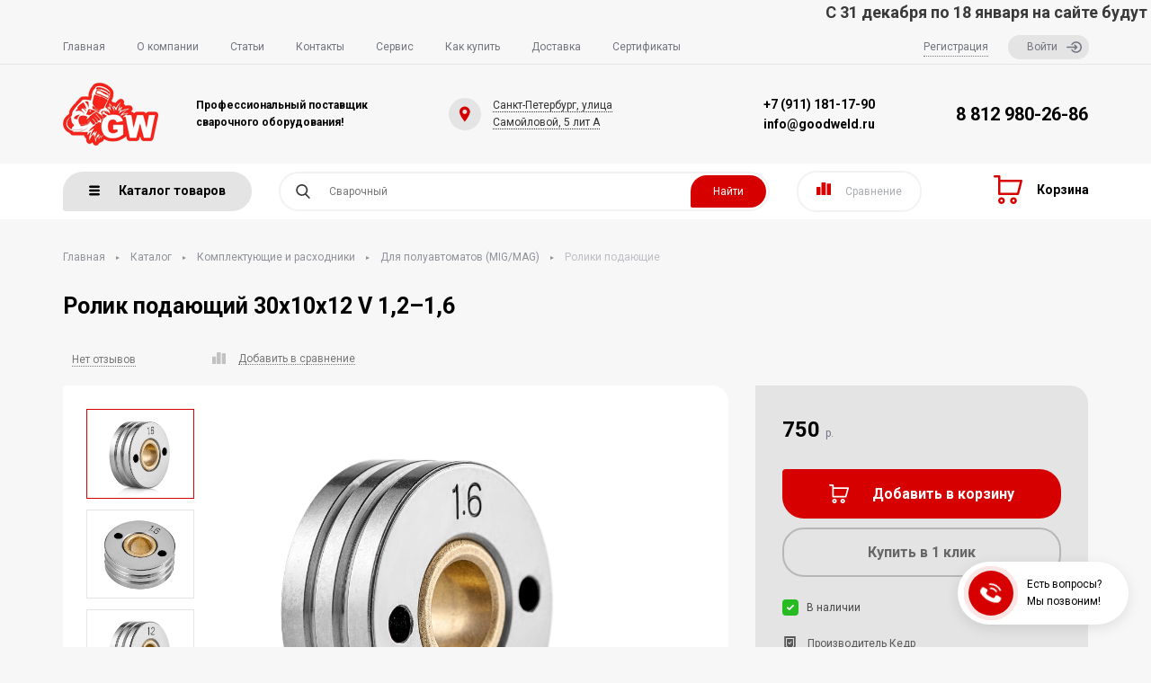

--- FILE ---
content_type: text/html; charset=UTF-8
request_url: https://goodweld.ru/katalog/komplektuyushhie-i-rasxodniki/dlya-poluavtomatov-(mig/mag)/roliki-podayushhie/12071
body_size: 22539
content:
<!DOCTYPE html>
<html lang="ru">
    <head>
    
        <meta charset="UTF-8">
        <base href="https://goodweld.ru/"/>
        <meta name="viewport" content="width=device-width, initial-scale=1">
        <title>Ролик подающий 30х10х12 V 1,2–1,6 выгодная цена, характеристики, отзывы, фото - купить в Санкт-Петербурге и РФ</title><meta name="description" content="Купить Ролик подающий 30х10х12 V 1,2–1,6 за 750 руб , фото, описание, технические характеристики, консультации наших менеджеров, удобная оплата и быстрая доставка по России." />
        
        
                                
        
    
        <meta property="og:url" content="https://goodweld.ru/katalog/komplektuyushhie-i-rasxodniki/dlya-poluavtomatov-(mig/mag)/roliki-podayushhie/12071" />
        <meta property="og:type" content="website" />
        <meta property="og:image" content="https://goodweld.ru/" />
        <meta property="og:title" content="Ролик подающий 30х10х12 V 1,2–1,6"/>
        <meta property="og:description" content=""/>  
        
    
        <link href="https://fonts.googleapis.com/css2?family=Roboto:wght@400;700&display=swap" rel="stylesheet">
        <link rel="stylesheet" href="/assets/css/plugins.min.css">
        <link rel="stylesheet" href="/assets/css/style.css?t=1768747488">
        <link rel="stylesheet" href="/assets/css/callback.css?t=1768747488">
        <link href="https://cdn.jsdelivr.net/npm/suggestions-jquery@20.3.0/dist/css/suggestions.min.css" rel="stylesheet" />
        <script src="https://code.jquery.com/jquery-3.5.1.min.js"></script>
		<script src="/core/elements/js/scripts.js"></script>
		<noscript><div><img src="https://mc.yandex.ru/watch/103198780" style="position:absolute; left:-9999px;" alt="" /></div></noscript>

       
        <link rel="apple-touch-icon" sizes="57x57" href="/favicon/apple-icon-57x57.png">
        <link rel="apple-touch-icon" sizes="60x60" href="/favicon/apple-icon-60x60.png">
        <link rel="apple-touch-icon" sizes="72x72" href="/favicon/apple-icon-72x72.png">
        <link rel="apple-touch-icon" sizes="76x76" href="/favicon/apple-icon-76x76.png">
        <link rel="apple-touch-icon" sizes="114x114" href="/favicon/apple-icon-114x114.png">
        <link rel="apple-touch-icon" sizes="120x120" href="/favicon/apple-icon-120x120.png">
        <link rel="apple-touch-icon" sizes="144x144" href="/favicon/apple-icon-144x144.png">
        <link rel="apple-touch-icon" sizes="152x152" href="/favicon/apple-icon-152x152.png">
        <link rel="apple-touch-icon" sizes="180x180" href="/favicon/apple-icon-180x180.png">
        <link rel="icon" type="image/png" sizes="192x192"  href="/favicon/android-icon-192x192.png">
        <link rel="icon" type="image/png" sizes="32x32" href="/favicon/favicon-32x32.png">
        <link rel="icon" type="image/png" sizes="96x96" href="/favicon/favicon-96x96.png">
        <link rel="icon" type="image/png" sizes="16x16" href="/favicon/favicon-16x16.png">
        <meta name="msapplication-TileColor" content="#ffffff">
        <meta name="msapplication-TileImage" content="/favicon/ms-icon-144x144.png">
        <meta name="theme-color" content="#ffffff">
		
    <link rel="stylesheet" href="/assets/components/minishop2/css/web/default_custom.css?v=d62e73368c" type="text/css" />
<script type="text/javascript">miniShop2Config = {"cssUrl":"\/assets\/components\/minishop2\/css\/web\/","jsUrl":"\/assets\/components\/minishop2\/js\/web\/","actionUrl":"\/assets\/components\/minishop2\/action.php","ctx":"web","close_all_message":"\u0437\u0430\u043a\u0440\u044b\u0442\u044c \u0432\u0441\u0435","price_format":[2,"."," "],"price_format_no_zeros":true,"weight_format":[3,"."," "],"weight_format_no_zeros":true};</script>
<link rel="stylesheet" href="/assets/components/msearch2/css/web/default_custom.css" type="text/css" />

	<script type="text/javascript">
		if (typeof mse2Config == "undefined") {mse2Config = {"cssUrl":"\/assets\/components\/msearch2\/css\/web\/","jsUrl":"\/assets\/components\/msearch2\/js\/web\/","actionUrl":"\/assets\/components\/msearch2\/action.php"};}
		if (typeof mse2FormConfig == "undefined") {mse2FormConfig = {};}
		mse2FormConfig["a6be53c2b94ec21a3d28799feff13baa4b4947df"] = {"autocomplete":"results","queryVar":"query","minQuery":3,"pageId":2};
	</script>

	<script type="text/javascript">
		if (typeof mse2Config == "undefined") {mse2Config = {"cssUrl":"\/assets\/components\/msearch2\/css\/web\/","jsUrl":"\/assets\/components\/msearch2\/js\/web\/","actionUrl":"\/assets\/components\/msearch2\/action.php"};}
		if (typeof mse2FormConfig == "undefined") {mse2FormConfig = {};}
		mse2FormConfig["362d8ac7673ad3eb100e85e7b6b58379ade20b45"] = {"autocomplete":"results","queryVar":"query","minQuery":3,"pageId":2};
	</script>
<link rel="stylesheet" href="/assets/components/comparison/css/default_custom.css" type="text/css" />
<link rel="stylesheet" href="/assets/components/easycomm/css/web/ec.default.css" type="text/css" />
<script type="text/javascript">easyCommConfig = {"ctx":"web","jsUrl":"\/assets\/components\/easycomm\/js\/web\/","cssUrl":"\/assets\/components\/easycomm\/css\/web\/","imgUrl":"\/assets\/components\/easycomm\/img\/web\/","actionUrl":"\/assets\/components\/easycomm\/action.php","reCaptchaSiteKey":""}</script>
<link rel="stylesheet" href="/assets/components/office/css/main/default.css" type="text/css" />
<script type="text/javascript">OfficeConfig={"cssUrl":"\/assets\/components\/office\/css\/","jsUrl":"\/assets\/components\/office\/js\/","actionUrl":"\/assets\/components\/office\/action.php","close_all_message":"\u0437\u0430\u043a\u0440\u044b\u0442\u044c \u0432\u0441\u0435","pageId":12071,"csrf":"19414ad870e8350a21a711ccce8432d7"};</script>
<link rel="stylesheet" href="/assets/components/office/css/auth/default.css" type="text/css" />
</head>
    <script type="text/javascript" src="/gudok.js"></script>
	
    
		<!-- Вставка скрипта Gudok -->
		<script type="text/javascript">
		// <![CDATA[
		(function(window,document,n,project_ids){
				window.GudokData=n;
				if(typeof project_ids !== "object"){
						project_ids = [project_ids]
				};
				window[n] = {};
				window[n]["projects"]=project_ids;
				config_load(project_ids.join(','));
				
				function config_load(cId){
						var a=document.getElementsByTagName("script")[0],
								s=document.createElement("script"),
								i=function(){ a.parentNode.insertBefore(s,a) },
								cMrs='';
						s.async=true;
						if(document.location.search && document.location.search.indexOf('?gudok_check=')===0){
								cMrs+=document.location.search.replace('?','&');
						}
						s.src="https://mod.gudok.tel/script.js?sid="+cId+cMrs;
						if(window.opera == "[object Opera]"){
								document.addEventListener("DOMContentLoaded", i, false)
						} else {
								i()
						}
				}
		})(window, document, "gd", "077fbwbrjz");
		// ]]>
		</script>
    <body class="page">
        
<div class="mob-sidebar" data-id="mob-sidebar">
	<div class="mob-sidebar__overlay"></div>
	<div class="mob-sidebar__body">
		<div class="mob-sidebar__header">
			<div class="mob-sidebar__title">Меню</div>
			<button type="button" class="mob-sidebar__close">
				<svg class="icon"><use xlink:href="/assets/img/icons.svg#icon-cross"></use></svg>
			</button>
		</div>
		<div class="mob-sidebar__content">
			<ul class="mob-nav">
				<li class="mob-nav__item">
					<div class="mob-nav__title">
						<a class="mob-nav__link" href="/">Главная</a>
					</div>
				</li>
				<li class="mob-nav__item">
					<div class="mob-nav__title">
						<a class="mob-nav__link" href="#">Каталог товаров</a>
						<button class="mob-nav__toggle" type="button">
							<i class="arrow arrow--down"></i>
						</button>
					</div>
					<ul class="mob-subnav mob-categories"></ul>
				</li>
				
				
				    				<li class="mob-nav__item">
    					<div class="mob-nav__title">
    						<div class="mob-nav__link">Личный кабинет</div>
    						<button class="mob-nav__toggle" type="button">
    							<i class="arrow arrow--down"></i>
    						</button>
    					</div>
    					<ul class="mob-subnav">
    						<li class="mob-nav__item">
    							<div class="mob-nav__title">
    								<a class="mob-nav__link popup-btn" href="#popup-signIn">Вход</a>
    							</div>
    						</li>
    						<li class="mob-nav__item">
    							<div class="mob-nav__title">
    								<a class="mob-nav__link popup-btn" href="#popup-signUp">Регистрация</a>
    							</div>
    						</li>
    						<li class="mob-nav__item">
    							<div class="mob-nav__title">
    								<a class="mob-nav__link" href="comparison">Сравнение</a>
    							</div>
    						</li>
    					</ul>
    				</li>
								
				
				<li class="mob-nav__item">
					<div class="mob-nav__title">
						<a class="mob-nav__link" href="about/">
						    О компании						</a>
					</div>
				</li>
				<li class="mob-nav__item">
					<div class="mob-nav__title">
						<a class="mob-nav__link" href="kontaktyi">
						    Контакты						</a>
					</div>
				</li>
				<li class="mob-nav__item">
					<div class="mob-nav__title">
						<a class="mob-nav__link" href="servis">
						    Сервис						</a>
					</div>
				</li>
				<li class="mob-nav__item">
					<div class="mob-nav__title">
						<a class="mob-nav__link" href="how-to-buy">
						    Как купить						</a>
					</div>
				</li>
				<li class="mob-nav__item">
					<div class="mob-nav__title">
						<a class="mob-nav__link" href="dostavka">
						    Доставка						</a>
					</div>
				</li>
				
				<li class="mob-nav__item u-text-center">
					<div class="mob-nav__title">
						<div class="mob-nav__link">
							<div class="phone phone--lg">
								<a class="phone__link" href="tel:88129802686">8 812 980-26-86</a>
							</div>
							<br>
							<div class="phone phone--sm">
                  <div><a href="tel:+79111811790" rel="nofollow" class="phone__link">+7 (911) 181-17-90</a> <br><span>Санкт-Петербург, улица Самойловой, 5 лит А</span></div>
								
							</div>
						</div>
					</div>
				</li>
			</ul>
		</div>
	</div>
</div>        
        <div class="page__push">
        <marquee behavior="scroll" direction="left" scrollamount="6" scrolldelay="85">
            <div class="marquee-content" style="font-size: 18px;font-weight: bold;">
            С 31 декабря по 18 января на сайте будут вестись технические работы. Просьба совершать заказы по телефону
            </div>
        </marquee>
            
<div id="toggler_visible"></div>

<header class="page__header header-mobile">
	<div class="container">
		<div class="header-mobile__inner">
			<button class="header-mobile__btn mob-sidebar-open" type="button">
				<svg class="icon"><use xlink:href="/assets/img/icons.svg#icon-mob-nav"></use></svg>
			</button>
			<a class="header-mobile__logo logo" href="/">
				<img class="logo__img" src="/assets/img/logo.png" alt="">
			</a>
			<div class="header-mobile__indicators">
				<button class="header-mobile__btn mob-search-open" type="button">
					<svg class="icon"><use xlink:href="/assets/img/icons.svg#icon-search24"></use></svg>
				</button>
				
				
				
				
				                <div class="msMiniCart ">
                        <div class="empty">
                            <a class="header-mobile__btn">
            					<svg class="icon"><use xlink:href="/assets/img/icons.svg#icon-cart24"></use></svg>
            				</a>
                        </div>
                        <div class="not_empty">
                            <a class="header-mobile__btn" href="korzina">
            					<svg class="icon"><use xlink:href="/assets/img/icons.svg#icon-cart24"></use></svg>
            					<span class="header-mobile__num ms2_total_count text-center">0</span>
            				</a>
                        </div>
                    </div>			</div>
			
			
			<form class="header-mobile__search mobile-search" action="katalog/" method="GET" autocomplete="off">
				<input class="mobile-search__query" name="query" value="" required type="text" placeholder="Поиск по каталогу" data-placement="mobile-search">
				<button class="mobile-search__btn" type="submit">
					<svg class="icon"><use xlink:href="/assets/img/icons.svg#icon-search24"></use></svg>
				</button>
				<button class="mobile-search__btn mob-search-close" type="button">
					<svg class="icon"><use xlink:href="/assets/img/icons.svg#icon-cross"></use></svg>
				</button>
			</form>
		</div>
	</div>
	<div class="container">
	    <div class="phone__wrapper">
	        <div><a href="tel:+78129802686" rel="nofollow" class="phone__link">8 812 980-26-86</a></div>
	        <div><a href="tel:+79111811790" rel="nofollow" class="phone__link">+7 (911) 181-17-90</a></div>
            <div><a href="mailto:info@goodweld.ru" rel="nofollow" class="phone__link">info@goodweld.ru</a></div>
	    </div>
	</div>
</header>
<header class="page__header header header--desktop">
	<div class="header__top">
		<div class="container">
			<div class="header__row">
				<div class="header__gap header__nav additional-nav">
					<ul class="additional-nav__list">
					    						<li class="additional-nav__item ">
							<a class="additional-nav__link" href="/">Главная</a>
						</li>
						<li class="additional-nav__item ">
							<a class="additional-nav__link" href="about/">О компании</a>
						</li>
						<li class="additional-nav__item ">
							<a class="additional-nav__link" href="articles/">Статьи</a>
						</li>
						<li class="additional-nav__item ">
							<a class="additional-nav__link" href="kontaktyi">Контакты</a>
						</li>
						<li class="additional-nav__item ">
							<a class="additional-nav__link" href="servis">Сервис</a>
						</li>
						<li class="additional-nav__item ">
							<a class="additional-nav__link" href="how-to-buy">Как купить</a>
						</li>
						<li class="additional-nav__item ">
							<a class="additional-nav__link" href="dostavka">Доставка</a>
						</li>
						<li class="additional-nav__item ">
							<a class="additional-nav__link" href="sertificat">Сертификаты</a>
						</li>
					</ul>
				</div>
				
				
				
				    				<div class="header__gap auth">
    					<ul class="auth__list">
    						<li class="auth__item">
    							<button class="signUp-btn popup-btn" type="button" data-id="#popup-signUp">Регистрация</button>
    						</li>
    						<li class="auth__item">
    							<button class="signIn-btn popup-btn" type="button" data-id="#popup-signIn">
    								Войти
    								<svg class="signIn-btn__icon icon"><use xlink:href="/assets/img/icons.svg#icon-login"></use></svg>
    							</button>
    						</li>
    					</ul>
    				</div>
							</div>
		</div>
	</div>
	<div class="header__main">
		<div class="container">
			<div class="header__row">
				<a class="header__gap logo logo--lg" href="/">
					<img class="logo__img" src="/assets/img/logo.png" alt="">
					<span class="logo__text">
					    Профессиональный поставщик<br />
сварочного оборудования!					</span>
				</a>
				<div class="header__gap location">
					<div class="location__icon">
						<svg class="icon">
							<use xlink:href="/assets/img/icons.svg#icon-gps"></use>
						</svg>
					</div>
					<div class="location__text">
						<a class="location__address" href="kontaktyi">Санкт-Петербург, улица Самойловой, 5 лит А </a>
					</div>
				</div>
				<div class="header__gap phone phone--sm">

				    
					
                    <div><a href="tel:+79111811790" rel="nofollow" class="phone__link">+7 (911) 181-17-90</a></div>
                    <div><a href="mailto:info@goodweld.ru" rel="nofollow" class="phone__link">info@goodweld.ru</a></div>
				</div>
				<div class="header__gap phone phone--lg">
					<a class="phone__link" href="tel:88129802686">8 812 980-26-86</a>
				</div>
			</div>
		</div>
	</div>
	<div class="header__bottom" id="sticker">
		<div class="container ">
			<div class="header__row departments">
				<button class="header__gap departments-btn" type="button">
					<svg class="departments-btn__icon icon"><use xlink:href="/assets/img/icons.svg#icon-menu"></use></svg>
					Каталог товаров
				</button>
				<div class="header__gap header__search">
									    
				    <form data-key="a6be53c2b94ec21a3d28799feff13baa4b4947df" class="search msearch2 search__form__label" action="katalog/" method="GET" autocomplete="off" id="mse2_form">
    						<svg class="search__icon icon"><use xlink:href="/assets/img/icons.svg#icon-search"></use></svg>
    						<input class="search__query search-autocomplete" query-tr="true" name="query" value="" type="search" placeholder="Сварочный" autocomplete="off" data-placement="search" required>
    						<button class="search__btn" type="submit">Найти</button>
    					</form>				</div>
				
						        			    
			    <a class="header__gap compare-btn compare-link comparison-status" href="comparison">
    					<span class="compare-btn__icon-wrap">
    						<span class="compare-btn__num comparison-exist-count"></span>
    						<svg class="compare-btn__icon icon">
    							<use xlink:href="/assets/img/icons.svg#icon-compare"></use>
    						</svg>
    					</span>
    					<span class="compare-btn__text">Сравнение</span>
    				</a>			
                                <div class="msMiniCart ">
                        <div class="empty">
                            <a href="korzina" class="cart-btn">
                				<svg class="cart-btn__icon icon"><use xlink:href="/assets/img/symbol-defs.svg#icon-cart"></use></svg>
                			</a>
                			
                			<div class="header__gap cart-btn">
            					<svg class="cart-btn__icon icon"><use xlink:href="/assets/img/icons.svg#icon-cart"></use></svg>
            					<span class="cart-btn__text"><span class="cart-btn__title">Корзина</span></span>
            				</div>
                        </div>
                        <div class="not_empty">
                			<a class="header__gap cart-btn" href="korzina">
            					<svg class="cart-btn__icon icon"><use xlink:href="/assets/img/icons.svg#icon-cart"></use></svg>
            					<span class="cart-btn__text"><span class="cart-btn__title">В корзине: <span class="ms2_total_count">0</span></span> <span class="ms2_total_pr">товаров</span><br>на сумму <span class="cart-btn__price"><span class="ms2_total_cost">0</span> руб</span></span>
            				</a>
                        </div>
                    </div>				
				<div class="departments__body">
    	                                
                                        
                                        
                                        
                    <div class="categories categories--fixed">
                    		<ul class="categories__list replace-class">
                    		    <li class="categories__item">
                    		<a class="categories__link" href="katalog/svarochnyie-apparatyi/">Сварочные аппараты</a>
                    		<div class="categories-sub">
                    			<div class="categories-sub__title">Сварочные аппараты</div>
                    			<ul class="categories-sub__list">
                    				<li class="categories-sub__item">
                    		<a class="categories-sub__link" href="katalog/svarochnyie-apparatyi/apparat-invertornyij-ruchnoj-dugovoj-svarki-(mma)/">Аппарат инверторный ручной дуговой сварки (ММА)</a>
                    	</li><li class="categories-sub__item">
                    		<a class="categories-sub__link" href="katalog/svarochnyie-apparatyi/apparatyi-vozdushno-plazmennoj-rezki-(cut)/">Аппараты воздушно-плазменной резки (CUT)</a>
                    	</li><li class="categories-sub__item">
                    		<a class="categories-sub__link" href="katalog/svarochnyie-apparatyi/apparatyi-argono-dugovoj-svarki-(tig)/">Аппараты аргоно-дуговой сварки (TIG)</a>
                    	</li><li class="categories-sub__item">
                    		<a class="categories-sub__link" href="katalog/svarochnyie-apparatyi/svarochnyie-poluavtomatyi-(mig/mag)/">Сварочные полуавтоматы (MIG/MAG)</a>
                    	</li><li class="categories-sub__item">
                    		<a class="categories-sub__link" href="katalog/svarochnyie-apparatyi/svarochnyie-istochniki-i-traktora-(saw)/">Сварочные источники и трактора (SAW)</a>
                    	</li><li class="categories-sub__item">
                    		<a class="categories-sub__link" href="katalog/svarochnyie-apparatyi/apparatyi-ruchnoj-lazernaoj-svarki-i-rezki-(lbw)/">Аппараты ручной лазерной сварки и резки (LBW)</a>
                    	</li><li class="categories-sub__item">
                    		<a class="categories-sub__link" href="katalog/svarochnyie-apparatyi/apparatyi-svarki-tig/">Аппараты для сварки (TIG)</a>
                    	</li><li class="categories-sub__item">
                    		<a class="categories-sub__link" href="katalog/svarochnyie-apparatyi/blok-ohlazhdeniya/">Блоки систем охлаждения</a>
                    	</li>                    			</ul>
                    		</div>
                    	</li><li class="categories__item">
                    		<a class="categories__link" href="katalog/komplektuyushhie-i-rasxodniki/">Комплектующие и расходники</a>
                    		<div class="categories-sub">
                    			<div class="categories-sub__title">Комплектующие и расходники</div>
                    			<ul class="categories-sub__list">
                    				<li class="categories-sub__item">
                    		<a class="categories-sub__link" href="katalog/komplektuyushhie-i-rasxodniki/klemmyi-zazemleniya/">Клеммы заземления для сварочных аппаратов</a>
                    	</li><li class="categories-sub__item">
                    		<a class="categories-sub__link" href="katalog/komplektuyushhie-i-rasxodniki/dlya-apparatov-ruchnoj-dugovoj-svarki-(mma)/">Для аппаратов ручной дуговой сварки (ММА)</a>
                    	</li><li class="categories-sub__item">
                    		<a class="categories-sub__link" href="katalog/komplektuyushhie-i-rasxodniki/dlya-poluavtomatov-(mig/mag)/">Для полуавтоматов (MIG/MAG)</a>
                    	</li><li class="categories-sub__item">
                    		<a class="categories-sub__link" href="katalog/komplektuyushhie-i-rasxodniki/dlya-argono-dugovyix-apparatov-(tig)/">Для аргоно-дуговых аппаратов (TIG)</a>
                    	</li><li class="categories-sub__item">
                    		<a class="categories-sub__link" href="katalog/komplektuyushhie-i-rasxodniki/dlya-apparatov-plazmennoj-rezki-(cut)/">Для аппаратов плазменной резки (CUT)</a>
                    	</li>                    			</ul>
                    		</div>
                    	</li><li class="categories__item">
                    		<a class="categories__link" href="katalog/prisposoblenie-dlya-svarki/">Приспособление для сварки</a>
                    		<div class="categories-sub">
                    			<div class="categories-sub__title">Приспособление для сварки</div>
                    			<ul class="categories-sub__list">
                    				<li class="categories-sub__item">
                    		<a class="categories-sub__link" href="katalog/prisposoblenie-dlya-svarki/termopenalyi,-termopechi/">Термопеналы, термопечи</a>
                    	</li><li class="categories-sub__item">
                    		<a class="categories-sub__link" href="katalog/prisposoblenie-dlya-svarki/magnitnyie-ugolniki/">Магнитные угольники</a>
                    	</li><li class="categories-sub__item">
                    		<a class="categories-sub__link" href="katalog/prisposoblenie-dlya-svarki/ushc/">УШC</a>
                    	</li>                    			</ul>
                    		</div>
                    	</li><li class="categories__item">
                    		<a class="categories__link" href="katalog/svarochnaya-ximiya/">Сварочная химия</a>
                    	</li><li class="categories__item">
                    		<a class="categories__link" href="katalog/svarochnyie-materialyi/">Сварочные материалы</a>
                    		<div class="categories-sub">
                    			<div class="categories-sub__title">Сварочные материалы</div>
                    			<ul class="categories-sub__list">
                    				<li class="categories-sub__item">
                    		<a class="categories-sub__link" href="katalog/svarochnyie-materialyi/prutki-prisadochnyie/">Прутки присадочные для сварки</a>
                    	</li><li class="categories-sub__item">
                    		<a class="categories-sub__link" href="katalog/svarochnyie-materialyi/provoloka-svarochnaya/">Проволока сварочная</a>
                    	</li><li class="categories-sub__item">
                    		<a class="categories-sub__link" href="katalog/svarochnyie-materialyi/elektrodyi/">Электроды для сварки</a>
                    	</li><li class="categories-sub__item">
                    		<a class="categories-sub__link" href="katalog/svarochnyie-materialyi/pripoi-i-flyus/">Припои и флюс для пайки и сварки</a>
                    	</li>                    			</ul>
                    		</div>
                    	</li><li class="categories__item">
                    		<a class="categories__link" href="katalog/instrumentyi/">Инструменты</a>
                    		<div class="categories-sub">
                    			<div class="categories-sub__title">Инструменты</div>
                    			<ul class="categories-sub__list">
                    				<li class="categories-sub__item">
                    		<a class="categories-sub__link" href="katalog/instrumentyi/magnitnyie-sverlilnyie-stanki/">Магнитные сверлильные станки</a>
                    	</li><li class="categories-sub__item">
                    		<a class="categories-sub__link" href="katalog/instrumentyi/frezyi-sverlilnyie/">Фрезы сверлильные</a>
                    	</li><li class="categories-sub__item">
                    		<a class="categories-sub__link" href="katalog/instrumentyi/instrument-ruchnoj/">Инструмент ручной</a>
                    	</li><li class="categories-sub__item">
                    		<a class="categories-sub__link" href="katalog/instrumentyi/izmeritelnyij-instrument/">Измерительный инструмент</a>
                    	</li><li class="categories-sub__item">
                    		<a class="categories-sub__link" href="katalog/instrumentyi/elektroinstrument/">Электроинструмент</a>
                    	</li><li class="categories-sub__item">
                    		<a class="categories-sub__link" href="katalog/instrumentyi/instrument-akkumulyatornyij/">Инструмент аккумуляторный</a>
                    	</li><li class="categories-sub__item">
                    		<a class="categories-sub__link" href="katalog/instrumentyi/pnevmoinstrument/">Пневмоинструмент</a>
                    	</li>                    			</ul>
                    		</div>
                    	</li><li class="categories__item">
                    		<a class="categories__link" href="katalog/gazosvarochnoe-oborudovanie/">Газосварочное оборудование</a>
                    		<div class="categories-sub">
                    			<div class="categories-sub__title">Газосварочное оборудование</div>
                    			<ul class="categories-sub__list">
                    				<li class="categories-sub__item">
                    		<a class="categories-sub__link" href="katalog/gazosvarochnoe-oborudovanie/mundshtuki-dlya-rezakov/">Мундштуки для резаков</a>
                    	</li><li class="categories-sub__item">
                    		<a class="categories-sub__link" href="katalog/gazosvarochnoe-oborudovanie/manometryi-gazovyie/">Манометры газовые</a>
                    	</li><li class="categories-sub__item">
                    		<a class="categories-sub__link" href="katalog/gazosvarochnoe-oborudovanie/ballonyi-gazovyie/">Баллоны газовые</a>
                    	</li><li class="categories-sub__item">
                    		<a class="categories-sub__link" href="katalog/gazosvarochnoe-oborudovanie/rezaki-gazosvarochnyie/">Резаки газосварочные</a>
                    	</li><li class="categories-sub__item">
                    		<a class="categories-sub__link" href="katalog/gazosvarochnoe-oborudovanie/shlangi,-rukava/">Шланги, рукава</a>
                    	</li><li class="categories-sub__item">
                    		<a class="categories-sub__link" href="katalog/gazosvarochnoe-oborudovanie/reduktoryi-i-regulyatoryi/">Редукторы и регуляторы</a>
                    	</li><li class="categories-sub__item">
                    		<a class="categories-sub__link" href="katalog/gazosvarochnoe-oborudovanie/klapana,-zatvoryi,perexodniki/">Клапана, затворы,переходники</a>
                    	</li>                    			</ul>
                    		</div>
                    	</li><li class="categories__item">
                    		<a class="categories__link" href="katalog/krugi,-diski,-shhetki/">Круги, диски, щетки</a>
                    		<div class="categories-sub">
                    			<div class="categories-sub__title">Круги, диски, щетки</div>
                    			<ul class="categories-sub__list">
                    				<li class="categories-sub__item">
                    		<a class="categories-sub__link" href="katalog/krugi,-diski,-shhetki/shhetki-nasadki/">Щетки-насадки</a>
                    	</li><li class="categories-sub__item">
                    		<a class="categories-sub__link" href="katalog/krugi,-diski,-shhetki/lepestkovyie-krugi/">Лепестковые круги</a>
                    	</li><li class="categories-sub__item">
                    		<a class="categories-sub__link" href="katalog/krugi,-diski,-shhetki/zachistnyie-krugi/">Зачистные круги</a>
                    	</li><li class="categories-sub__item">
                    		<a class="categories-sub__link" href="katalog/krugi,-diski,-shhetki/otreznyie-krugi/">Отрезные круги</a>
                    	</li>                    			</ul>
                    		</div>
                    	</li><li class="categories__item">
                    		<a class="categories__link" href="katalog/sredstva-zashhityi/">Средства защиты</a>
                    		<div class="categories-sub">
                    			<div class="categories-sub__title">Средства защиты</div>
                    			<ul class="categories-sub__list">
                    				<li class="categories-sub__item">
                    		<a class="categories-sub__link" href="katalog/sredstva-zashhityi/maski-i-shhitki-svarochnyie/">Маски и щитки сварочные</a>
                    	</li><li class="categories-sub__item">
                    		<a class="categories-sub__link" href="katalog/sredstva-zashhityi/ochki-zashhitnyie/">Очки защитные</a>
                    	</li><li class="categories-sub__item">
                    		<a class="categories-sub__link" href="katalog/sredstva-zashhityi/stekla-dlya-svarochnyix-masok/">Стекла для сварочных масок</a>
                    	</li><li class="categories-sub__item">
                    		<a class="categories-sub__link" href="katalog/sredstva-zashhityi/kragi,-rukaviczyi,-perchatki/">Краги, рукавицы, перчатки</a>
                    	</li><li class="categories-sub__item">
                    		<a class="categories-sub__link" href="katalog/sredstva-zashhityi/specz-odezhda/">Спец одежда</a>
                    	</li><li class="categories-sub__item">
                    		<a class="categories-sub__link" href="katalog/sredstva-zashhityi/botinki-svarshhika/">Ботинки сварщика</a>
                    	</li>                    			</ul>
                    		</div>
                    	</li><li class="categories__item">
                    		<a class="categories__link" href="katalog/kabeli-i-komplektuyushhie/">Кабели и комплектующие</a>
                    		<div class="categories-sub">
                    			<div class="categories-sub__title">Кабели и комплектующие</div>
                    			<ul class="categories-sub__list">
                    				<li class="categories-sub__item">
                    		<a class="categories-sub__link" href="katalog/kabeli-i-komplektuyushhie/kabel-i-nakonechnik-tm/">Кабель и наконечник ТМ</a>
                    	</li><li class="categories-sub__item">
                    		<a class="categories-sub__link" href="katalog/kabeli-i-komplektuyushhie/kolodki,-vilki/">Колодки, вилки</a>
                    	</li><li class="categories-sub__item">
                    		<a class="categories-sub__link" href="katalog/kabeli-i-komplektuyushhie/vstavka-skr,-gnezdo-skrp/">Вставка СКР, Гнездо СКРП</a>
                    	</li>                    			</ul>
                    		</div>
                    	</li><li class="categories__item">
                    		<a class="categories__link" href="katalog/generatoryi-kompressoryi-motopompyi/">Генераторы Компрессоры Мотопомпы</a>
                    		<div class="categories-sub">
                    			<div class="categories-sub__title">Генераторы Компрессоры Мотопомпы</div>
                    			<ul class="categories-sub__list">
                    				<li class="categories-sub__item">
                    		<a class="categories-sub__link" href="katalog/generatoryi-kompressoryi-motopompyi/kompressora/">Компрессора</a>
                    	</li><li class="categories-sub__item">
                    		<a class="categories-sub__link" href="katalog/generatoryi-kompressoryi-motopompyi/generatoryi/">Генераторы</a>
                    	</li><li class="categories-sub__item">
                    		<a class="categories-sub__link" href="katalog/generatoryi-kompressoryi-motopompyi/komplektuyushhie-k-kompressoram/">Комплектующие к компрессорам</a>
                    	</li>                    			</ul>
                    		</div>
                    	</li><li class="categories__item">
                    		<a class="categories__link" href="katalog/ognetushiteli/">Огнетушители</a>
                    	</li><li class="categories__item">
                    		<a class="categories__link" href="katalog/mashinyi-termicheskoj-rezki/">Машины термической резки</a>
                    	</li>                    		</ul>
                        </div>                </div>
			</div>
		</div>
	</div>
</header>


            
            



<div class="container product">
    	
    


    
<div class="breadcrumbs u-mb-md">
    	<ol class="breadcrumbs__list">
    	        		<li class="breadcrumbs__item">
		<a class="breadcrumbs__link" href="/">Главная</a>
	</li>    <li class="breadcrumbs__separator">
		<i class="arrow arrow--small"></i>
	</li>
<li class="breadcrumbs__item">
		<a class="breadcrumbs__link" href="katalog/">Каталог</a>
	</li>    <li class="breadcrumbs__separator">
		<i class="arrow arrow--small"></i>
	</li>
<li class="breadcrumbs__item">
		<a class="breadcrumbs__link" href="katalog/komplektuyushhie-i-rasxodniki/">Комплектующие и расходники</a>
	</li>    <li class="breadcrumbs__separator">
		<i class="arrow arrow--small"></i>
	</li>
<li class="breadcrumbs__item">
		<a class="breadcrumbs__link" href="katalog/komplektuyushhie-i-rasxodniki/dlya-poluavtomatov-(mig/mag)/">Для полуавтоматов (MIG/MAG)</a>
	</li>    <li class="breadcrumbs__separator">
		<i class="arrow arrow--small"></i>
	</li>
<li class="breadcrumbs__item">
    		<span class="breadcrumbs__current">
    		    Ролики подающие    		</span>
    	</li>    	</ol>
    </div>	<h1 class="heading heading--h1 ">
            Ролик подающий 30х10х12 V 1,2–1,6    </h1>	
	<div class="product-meta u-mb-sm">
		<div class="product-meta__row">
		    			
						<div class="product-meta__col rating rating--static">
			    				<div class="rating__text">
					<a class="rating__link scroll-to-anchor" href="katalog/komplektuyushhie-i-rasxodniki/dlya-poluavtomatov-(mig/mag)/roliki-podayushhie/12071#product-tabs">
					    					        Нет отзывов
					    					</a>
				</div>
			</div>
			<div class="product-meta__col">
				 <div class="comparison comparison-11495" data-id="12071" data-list="11495">
	<a href="#" class="action-btn comparison-add comparison-link product-preview__compare compare-btn" data-text="" data-tippy-content="Добавить к сравнению">
		<svg class="action-btn__icon icon">
			<use xlink:href="/assets/img/icons.svg#icon-compare"></use>
		</svg>
		<span class="action-btn__text">Добавить в сравнение</span>
	</a>
	
	<a href="#" class="product-actions__btn action-btn comparison-remove comparison-link product-preview__compare compare-btn compare-btn_active action-btn--active" data-text="" data-tippy-content="Добавить к сравнению">
		<svg class="action-btn__icon icon">
			<use xlink:href="/assets/img/icons.svg#icon-compare"></use>
		</svg>
		<span class="action-btn__text action-btn__text__active">Удалить из сравнения</span>
	</a>
</div>			</div>
		</div>
	</div>

	<div class="product__main u-mb-xl">
		<div class="box box--pad-md product__media">
			<div class="product__photos 2">
			    				
				        				<div class="product__gallery gallery">
        					<div class="gallery__swiper swiper-container">
        						<div class="swiper-wrapper">
						    	        									<div class="swiper-slide">
            								<div class="gallery__item">
            									<img class="gallery__img" src="/assets/images/products/12071/3b8a71feaeea11eab5a9a8a15906fad91935.jpg" alt="Ролик подающий 30х10х12 V 1,2–1,6. Фото 1">
            								</div>
            							</div>
									    									<div class="swiper-slide">
            								<div class="gallery__item">
            									<img class="gallery__img" src="/assets/images/products/12071/3b8a71feaeea11eab5a9a8a15906fad92155.jpg" alt="Ролик подающий 30х10х12 V 1,2–1,6. Фото 2">
            								</div>
            							</div>
									    									<div class="swiper-slide">
            								<div class="gallery__item">
            									<img class="gallery__img" src="/assets/images/products/12071/3b8a71feaeea11eab5a9a8a15906fad92156.jpg" alt="Ролик подающий 30х10х12 V 1,2–1,6. Фото 3">
            								</div>
            							</div>
									        						</div>
        					</div>
        				</div>
        							
				<div class="product__photo product-photo">
					<div class="product__ribbons ribbons">
    					                        
                        
                                                
                                                
                        					</div>
					
					    			    
    			        			            <div class="swiper">
        						<div class="swiper__inner">
        							<div class="product-photo__swiper swiper-container">
        								<div class="swiper-wrapper">
        								            								        <div class="swiper-slide">
            										<a class="slider__link on-desktop" href="/assets/images/products/12071/3b8a71feaeea11eab5a9a8a15906fad91935.jpg" data-fancybox="product">
            											<img class="slider__img" src="/assets/images/products/12071/3b8a71feaeea11eab5a9a8a15906fad91935.jpg" alt="">
            										</a>
            										
            										<img class="slider__img on-mobile" src="/assets/images/products/12071/3b8a71feaeea11eab5a9a8a15906fad91935.jpg" alt="">
            									</div>
        								            								        <div class="swiper-slide">
            										<a class="slider__link on-desktop" href="/assets/images/products/12071/3b8a71feaeea11eab5a9a8a15906fad92155.jpg" data-fancybox="product">
            											<img class="slider__img" src="/assets/images/products/12071/3b8a71feaeea11eab5a9a8a15906fad92155.jpg" alt="">
            										</a>
            										
            										<img class="slider__img on-mobile" src="/assets/images/products/12071/3b8a71feaeea11eab5a9a8a15906fad92155.jpg" alt="">
            									</div>
        								            								        <div class="swiper-slide">
            										<a class="slider__link on-desktop" href="/assets/images/products/12071/3b8a71feaeea11eab5a9a8a15906fad92156.jpg" data-fancybox="product">
            											<img class="slider__img" src="/assets/images/products/12071/3b8a71feaeea11eab5a9a8a15906fad92156.jpg" alt="">
            										</a>
            										
            										<img class="slider__img on-mobile" src="/assets/images/products/12071/3b8a71feaeea11eab5a9a8a15906fad92156.jpg" alt="">
            									</div>
        								            								</div>
        								
        								            								<button class="swiper__nav swiper__nav--prev" type="button">
            									<i class="arrow arrow--left"></i>
            								</button>
            								<button class="swiper__nav swiper__nav--next" type="button">
            									<i class="arrow"></i>
            								</button>
        								        							</div>
        						</div>
        					</div>
            							</div>
			</div>
		</div>
		<div class="product__content">
			<div class="box tabs" id="product-tabs">
				<div class="box-header">
					<div class="box-header__row">
						<div class="box-header__col">
							<button class="box__btn tabs__item tabs__item--active" type="button" data-tab="1">Описание</button>
							<button class="box__btn tabs__item" type="button" data-tab="2">Отзывы (<span class="u-color-info">0</span>)</button>
							<button class="box__btn tabs__item" type="button" data-tab="3">Доставка и оплата</button>
						</div>
					</div>
				</div>
				<div class="box__body box__body--pad tabs__pane tabs__pane--active" data-pane="1">
				    				    				        <h5 class="heading heading--h5">Технические характеристики</h5>
    					<div class="spec-table u-mb-md">
    					        					        <dl class="spec-table__tr">
        							<dt class="spec-table__th">Вид проволоки</dt>
        							<dd class="spec-table__td">
        							                                                Стальная                                                							</dd>
        						</dl>
    					        					        <dl class="spec-table__tr">
        							<dt class="spec-table__th">Габариты мм</dt>
        							<dd class="spec-table__td">
        							                                                30х10х12                                                							</dd>
        						</dl>
    					        					        <dl class="spec-table__tr">
        							<dt class="spec-table__th">Диаметр проволоки мм</dt>
        							<dd class="spec-table__td">
        							                                                1,2-1,6                                                							</dd>
        						</dl>
    					        					        <dl class="spec-table__tr">
        							<dt class="spec-table__th">Форма канавки</dt>
        							<dd class="spec-table__td">
        							                                                V образная                                                							</dd>
        						</dl>
    					        					</div>
				    				    
					

					<div class="product__descr">
					    						<h5 class="heading heading--h5">Описание</h5>
						    <HTML><HEAD><META content=text/html charset=utf-8 http-equiv=Content-Type><META name=GENERATOR content=MSHTML 11.00.10570.1001></HEAD><BODY><SPAN style=FONT-SIZE: 16px FONT-FAMILY: ptk-font, sans-serif WHITE-SPACE: normal WORD-SPACING: 0px TEXT-TRANSFORM: none FLOAT: none FONT-WEIGHT: 400 COLOR: rgb(7,11,23) FONT-STYLE: normal ORPHANS: 2 WIDOWS: 2 DISPLAY: inline !important LETTER-SPACING: normal BACKGROUND-COLOR: rgb(255,255,255) TEXT-INDENT: 0px font-variant-ligatures: normal font-variant-caps: normal -webkit-text-stroke-width: 0px text-decoration-style: initial text-decoration-color: initial><SPAN style=FONT-SIZE: 16px FONT-FAMILY: ptk-font, sans-serif WHITE-SPACE: normal WORD-SPACING: 0px TEXT-TRANSFORM: none FLOAT: none FONT-WEIGHT: 400 COLOR: rgb(7,11,23) FONT-STYLE: normal ORPHANS: 2 WIDOWS: 2 DISPLAY: inline !important LETTER-SPACING: normal BACKGROUND-COLOR: rgb(255,255,255) TEXT-INDENT: 0px font-variant-ligatures: normal font-variant-caps: normal -webkit-text-stroke-width: 0px text-decoration-style: initial text-decoration-color: initial>Ролик подающий для стальной проволоки диаметром 0,8–1,0 мм. V-образная форма канавки. Габариты ролика 30х10х10. Подходит для аппаратов полуавтоматической сварки ПТК МАСТЕР серии F/D/S ,ПТК RILON GDM, КЕДР</SPAN></SPAN><script type="text/javascript" src="/assets/components/minishop2/js/web/default_custom.js?v=d62e73368c"></script>
<script type="text/javascript" src="/assets/components/msearch2/js/web/default_custom.js"></script>

	<script type="text/javascript">
		if ($("form.msearch2").length) {
			mSearch2.Form.initialize("form.msearch2");
		}
	</script>
	<script type="text/javascript">
		if(typeof jQuery == "undefined") {
			document.write("<script src=\"/assets/components/comparison/js/lib/jquery.min.js\" type=\"text/javascript\"><\/script>");
		}
	</script>

<script type="text/javascript" src="/assets/components/comparison/js/default_custom.js"></script>
<script type="text/javascript">Comparison.add.initialize(".comparison-11495", {minItems:1});</script>
<script type="text/javascript" src="/assets/components/easycomm/js/web/ec.default_custom.js"></script>
        							    <script>
        							        miniShop2.Callbacks.add('Cart.add.response.success', 'cart_add_ok', function(response) {
                                                var outer = $('.action-add-product');
                                                outer.find('.incart').show();
                                                outer.find('.not_incart').hide();
                                            });
        							    </script>
        							
<script type="text/javascript">Comparison.add.initialize(".comparison-11671", {minItems:1});</script>
<script type="text/javascript">Comparison.add.initialize(".comparison-11675", {minItems:1});</script>
<script type="text/javascript">Comparison.add.initialize(".comparison-11677", {minItems:1});</script>
<script type="text/javascript">Comparison.add.initialize(".comparison-11679", {minItems:1});</script>
    <script>
        $(document).ready(function(){
            setTimeout(function() {
                var footer_height = $('footer').height();
                var similar_height = $('.similar-wrapper').height();
                var total_height = footer_height + similar_height + 180;
            
                if($(window).width() >= 992) {
                    $(".sidebar__widget").sticky({
                        topSpacing:90,
                        bottomSpacing: total_height
    	            });
                }
            }, 200);
        });
    </script>

<script type="text/javascript" src="/assets/components/office/js/main/default.js"></script>
<script type="text/javascript" src="/assets/components/office/js/auth/default_custom.js"></script>
            <script>
                function onChangeCartCount(item) {
                    var val = parseInt(item.val());
                    if (!val || val < 1) {
                        val = 1;
                        item.val(val);
                    }
                    
                    var data_key = item.attr('data-key');
                    
                    //Запрос на изменение
                    $.ajax({
                        url: '/minishop-api/change-product-count',
                        data: {
                            key: data_key,
                            count: val,
                        },
                        success: function(result) {
                            if (result.success) {
                                miniShop2.Cart.status(result.status);
                            }
                        }
                    });
                }
            
                $(document).on('change',"#add_art_count",function() {
                    var current = $(this);
                    onChangeCartCount(current);
                });
                
                $(document).on('input', '#add_art_count', function(){
                    var current = $(this);
                    onChangeCartCount(current);
                });
            </script>
        
            <script>
                $(".quickform").on('submit', function(e) {
                    e.preventDefault();
                    var form = $(this);
                    var data = getFormData(form);
                    
                    //Запрос
                    $.ajax({
                        url: '/minishop-api/quickbuy',
                        data: data,
                        success: function(result) {
                            $.fancybox.open({ 
                                src: "#popup-orderallSuccess", 
                                arrows: false,
                                infobar: false,
                                smallBtn: false,
                                toolbar: false,
                                closeExisting: true,
                                autoFocus: false
                            });
                            
                            setTimeout(function() {
                                $.fancybox.close();
                            }, 1500);
                        }
                    });
                });
            
                function makeBuyOrderHandler(element, wrapper_class) {
                    var current = $(element);
                    var product_id = current.data('product-id');
                    var thumb = current.data("thumb");
                    var title = current.data("title");
                    var price = current.data("price");
                    var url = current.data("url");
                    var wrapper = $(wrapper_class); 
                    
                    //Сменяем данные
                    wrapper.find('.modal-thumb').attr('src', thumb); wrapper.find('input[name=thumb]').val(thumb);
                    wrapper.find('.modal-title').text(title); wrapper.find('input[name=title]').val(title);
                    wrapper.find('.modal-price').text(price); wrapper.find('input[name=price]').val(price);
                    wrapper.find('input[name=url]').val(url);
                    wrapper.find('input[name=product_id]').val(product_id);
                    
                    //Открываем
                    $.fancybox.open({ 
                        src: wrapper_class, 
                        arrows: false,
                        infobar: false,
                        smallBtn: false,
                        toolbar: false,
                        closeExisting: true,
                        autoFocus: false
                    });
                };
                
                $(document).on('af_complete', function(event, response) {
                    if (response.success) {
                        var form = response.form;
                        setTimeout(function() {
                            $.fancybox.close();
                        }, 50);
                    }
                });
            </script>
        
                        <script>
                            $("#city_select_input").autocomplete({
                                minLength: 1,
                                source: function (request, response) {
                                    var query = request.term;
                                    $.ajax({
                                        url: '/cities-list',
                                        method: 'POST',
                                        data: {
                                            query: query,
                                        },
                                        success: function(result) {
                                            response(result);
                                        }
                                    });
                                },
                                appendTo: '#city_placement',
                                select: function( event, ui ) {
                                    var item = ui.item;
                                    var value = item.value;
                                    if (value) {
                                        window.location.href = "/katalog/komplektuyushhie-i-rasxodniki/dlya-poluavtomatov-(mig/mag)/roliki-podayushhie/12071" + '?save_city='+value;
                                    }
                                }
                            });
                        </script>
                    
    <script>
        $(".ajax-form2").submit(function(e) {
              e.preventDefault();
              var form_data = $(this).serialize();
              $.ajax({
              type: "POST",
              dataType: 'json',
              url: "extention/mail.php",
              data: form_data,
              success: function(responce) {
                $.fancybox.close();
                miniShop2.Message.show('Ваша заявка успешно отправлена', {
                    theme: responce.theme,
                    sticky: false
                });
                $('.ajax-form').find('.empty_val').val('');
              }
            });
          });
    </script>

</BODY></HTML>												
											</div>
				</div>
				<div class="box__body tabs__pane" data-pane="2">
				    
<div class="reviews no">
    

<div class="reviews__header reviews-info">
    	<div class="reviews-info__inner">
    		<div class="reviews-info__text">
    			<h5 class="reviews-info__title heading heading--h5">Отзывы о Ролик подающий 30х10х12 V 1,2–1,6</h5>
    			<div class="reviews-info__meta">
    				<div class="reviews-info__total">Всего отзывов: <span class="reviews-info__num">0</span></div>
    				<div class="reviews-info__rating rating rating--static">
    					<div class="rating__text">Рейтинг товара:</div>
    					<div class="rating__stars">
    						<div class="rating__star " data-rating="5">
    							<svg class="rating__icon icon"><use xlink:href="/assets/img/icons.svg#icon-star"></use></svg>
    						</div>
    						<div class="rating__star " data-rating="4">
    							<svg class="rating__icon icon"><use xlink:href="/assets/img/icons.svg#icon-star"></use></svg>
    						</div>
    						<div class="rating__star " data-rating="3">
    							<svg class="rating__icon icon"><use xlink:href="/assets/img/icons.svg#icon-star"></use></svg>
    						</div>
    						<div class="rating__star " data-rating="2">
    							<svg class="rating__icon icon"><use xlink:href="/assets/img/icons.svg#icon-star"></use></svg>
    						</div>
    						<div class="rating__star " data-rating="1">
    							<svg class="rating__icon icon"><use xlink:href="/assets/img/icons.svg#icon-star"></use></svg>
    						</div>
    					</div>
    				</div>
    			</div>
    		</div>
    		<button class="reviews-info__btn btn btn--xl btn--primary popup-btn" data-id="#popup-addReview">Оставить отзыв</button>
    	</div>
    </div>


<div id="popup-addReview" class="popup">
    <div class="popup__inner">
    	<div class="popup__header">
    		<div class="popup__title">
    			Оставить отзыв
    		</div>
    		<button class="popup__close" type="button" onclick="$.fancybox.close();">
    			<svg class="icon"><use xlink:href="/assets/img/icons.svg#icon-close"></use></svg>
    		</button>
    	</div>
    	<div class="popup__body">
    		    <form class="form well ec-form" method="post" role="form" id="ec-form-resource-12071" data-fid="resource-12071" action="">
        <div class="ec-antispam">
            <label for="ec-address-resource-12071" class="control-label">Антиспам поле. Его необходимо скрыть через css</label>
            <input type="text" name="address" class="form-control" id="ec-address-resource-12071" value="" />
        </div>
        
        <input type="hidden" name="thread" value="resource-12071">
        
        <div class="form__line">
			<label class="form__label" for="ec-user_name-resource-12071">Введите ФИО*</label>
			<input class="form__text input" id="ec-user_name-resource-12071" value="" type="text" name="user_name" placeholder="ФИО" required autocomplete="off" value="">
		</div>
		<div class="form__line">
			<label class="form__label" for="ec-pros-resource-12071">Достоинства</label>
			<textarea class="form__text input" id="ec-pros-resource-12071" name="pros" placeholder="Опишите достоинства"></textarea>
		</div>
		<div class="form__line">
			<label class="form__label" for="ec-cons-resource-12071">Недостатки</label>
			<textarea class="form__text input" id="ec-cons-resource-12071" name="cons" placeholder="Опишите недостатки"></textarea>
		</div>
		<div class="form__line">
			<label class="form__label" for="ec-text-resource-12071">Комментарий</label>
			<textarea class="form__text input" id="ec-text-resource-12071" name="text" placeholder="Опишите общее впечатление о товаре" required></textarea>
		</div>
		
		<div class="form__line">
			<div class="rating">
			    <input type="hidden" name="rating" id="ec-rating-resource-12071" value="0" />
				<div class="rating__stars">
					<div class="rating__star" data-rating="5">
						<svg class="rating__icon icon"><use xlink:href="/assets/img/icons.svg#icon-star"></use></svg>
					</div>
					<div class="rating__star" data-rating="4">
						<svg class="rating__icon icon"><use xlink:href="/assets/img/icons.svg#icon-star"></use></svg>
					</div>
					<div class="rating__star" data-rating="3">
						<svg class="rating__icon icon"><use xlink:href="/assets/img/icons.svg#icon-star"></use></svg>
					</div>
					<div class="rating__star" data-rating="2">
						<svg class="rating__icon icon"><use xlink:href="/assets/img/icons.svg#icon-star"></use></svg>
					</div>
					<div class="rating__star" data-rating="1">
						<svg class="rating__icon icon"><use xlink:href="/assets/img/icons.svg#icon-star"></use></svg>
					</div>
				</div>
			</div>
		</div>
		<div class="form__line form__footer">
			<button class="btn btn--lg btn--primary" type="submit" name="send">Отправить</button>
		</div>
		<div class="form__descr">Нажимая кнопку вы соглашаетесь на обработку и хранение персональных данных в соответствии с <a class="form__link" href="#" target="_blank">политикой конфиденциальности</a></div>
    </form>
    <div id="ec-form-success-resource-12071"></div>
    	</div>
    </div>
</div>


<div id="popup-reviewSuccess" class="popup">
	<div class="popup__inner">
		<div class="popup__header">
			<div class="popup__title">
				Оставить отзыв
			</div>
			<button class="popup__close" type="button" onclick="$.fancybox.close();">
				<svg class="icon"><use xlink:href="/assets/img/icons.svg#icon-close"></use></svg>
			</button>
		</div>
		<div class="popup__body">
			<p class="review-thanks">Спасибо за отзыв!</p>
			<p>Ваш отзыв отправлен на модерацию и очень скоро появится на сайте.</p>
		</div>
	</div>
</div>


<button class="popup-btn" style="display: none;" id="success_review_toggle" data-id="#popup-reviewSuccess"></button>	
		
					
		
		    			
	</div>				</div>
				<div class="box__body box__body--pad tabs__pane" data-pane="3">	
				    <h2>Доставка по городу Санкт-Петербург</h2>
<p>В пределах Санкт‐Петербурга стоимость курьерской доставки до подъезда составляет от 500 руб.</p>
<p>Доставка за пределы города, а также подъем заказа на этаж, рассчитывается индивидуально.</p>
<h2>Доставка в другие регионы России</h2>
<p>Мы досталяем заказы транспортными компаниями.</p>
<div class="company">
<div class="company__row">
<div class="company__col u-min-width"><img class="company__logo" src="assets/img/company/cdek.png" alt="СДЭК" /></div>
<div class="company__col company__name">СДЭК</div>
<div class="company__col"><!-- <a class="company__link" href="https://cdek.ru/calculate" target="_BLANK">Расчитать стоимость</a> --></div>
<div class="company__col"><!-- <a class="company__link" href="https://cdek.ru/offices" target="_BLANK">Пункты выдачи</a> --></div>
</div>
<div class="company__row">
<div class="company__col u-min-width"><img class="company__logo" src="assets/img/company/Delovye-linii-Logo_68x0_013.png" alt="Деловые линии" /></div>
<div class="company__col company__name">Деловые линии</div>
<div class="company__col"><!-- <a class="company__link" href="https://www.dellin.ru/requests/" target="_BLANK">Расчитать стоимость</a> --></div>
<div class="company__col"><a class="company__link" href="https://www.dellin.ru/contacts?current=1&amp;city_id=3" target="_BLANK">Пункты выдачи</a></div>
</div>
<div class="company__row">
<div class="company__col u-min-width"><img class="company__logo" src="assets/img/company/pek.png" alt="Первая Экспедиционная Компания" /></div>
<div class="company__col company__name">Первая Экспедиционная Компания</div>
<div class="company__col"><a class="company__link" href="https://pecom.ru/services-are/shipping-request/" target="_BLANK">Расчитать стоимость</a></div>
<div class="company__col"><a class="company__link" href="https://pecom.ru/map/" target="_BLANK">Пункты выдачи</a></div>
</div>
<div class="company__row">
<div class="company__col u-min-width"><img class="company__logo" src="assets/img/company/rupost.png" alt="Почта России" /></div>
<div class="company__col company__name">Почта России</div>
<div class="company__col"><a class="company__link" href="https://www.pochta.ru/parcels" target="_BLANK">Расчитать стоимость</a></div>
<div class="company__col"><a class="company__link" href="https://www.pochta.ru/offices" target="_BLANK">Пункты выдачи</a></div>
</div>
</div>
<h2>Самовывоз из магазина GoodWeld</h2>
<p style="box-sizing: border-box; margin-top: 0px; margin-bottom: 1rem; color: #3a3a3a; font-family: Roboto, sans-serif; font-size: 12px;">Возможна забрать заказ из магазина по адресу:</p>
<ul>
<li>Санкт-Петербург, улица Самойловой, 5 лит А</li>
</ul>

<br>

<script type="text/javascript" charset="utf-8" async src="https://api-maps.yandex.ru/services/constructor/1.0/js/?um=constructor%3Ae65c3583147e20041d1b4ace2bf3d252d4fb9107b5093c716985b7680225b7ae&amp;width=100%25&amp;height=284&amp;lang=ru_RU&amp;scroll=true"></script>				</div>
			</div>
		</div>
		<div class="product__sidebar">
		    <div class="siderbar_widget_inner">
		        <div class="sidebar__widget">
    				<div class="product__info">
    					<div class="product__price">
    					        						
    						    						    <span class="price price--new"><span class="price__val">750</span> <span class="price__currency">р.</span></span>
    						    					</div>
    					<div class="product__buttons 333">
    					        					            					    <form class="form-horizontal ms2_form" method="post">
                        	        <input type="hidden" name="id" value="12071"/>
                        	        <input type="hidden" name="count" value="1"/>
                        	        
                        	        <button class="product__btn btn btn--primary btn--xl onBuyBtn" data-price="750" type="submit" name="ms2_action" value="cart/add">
            							<svg class="btn__icon icon"><use xlink:href="/assets/img/icons.svg#icon-cart"></use></svg>
            							<span class="btn__label">Добавить в корзину</span>
            						</button>
                        	    </form>
        						
        						
        						<button class="product__btn btn btn--secondary btn--xl makeBuyOrderButton" 
        						    onclick="javascript: window.makeBuyOrderHandler(this, '#popup-buy-oneclick');ym(71163205, 'reachGoal', 'zakaz'); return true;"  
        						    data-product-id="12071"
                            	    data-price="750" data-thumb="/assets/img/no-im.png" 
                            	    data-title="Ролик подающий 30х10х12 V 1,2–1,6" 
                            	    data-url="https://goodweld.ru/katalog/komplektuyushhie-i-rasxodniki/dlya-poluavtomatov-(mig/mag)/roliki-podayushhie/12071"
        						type="button">
        							Купить в 1 клик
        						</button>
        					    					</div>
    					
    					        					<div class="product__availability availability availability--inStock">
        						<div class="availability__icon-holder">
        							<svg class="icon"><use xlink:href="/assets/img/icons.svg#icon-correct"></use></svg>
        						</div>
        						<div class="availability__text">В наличии</div>
        					</div>
    						
        				
    					<div class="product__advantages advantages">
    						<ul class="advantages__list">
    						        							
    							    							
    							        							<li class="advantages__item">
        								<svg class="advantages__icon icon"><use xlink:href="/assets/img/icons.svg#icon-shield"></use></svg>
        								<div class="advantages__text">
        									Производитель 
        									
        									        									    <a class="advantages__link" href="kedr/">
    									            									    
        									    
        									    Кедр        									    
        									    
        									    </a>
        									        								</div>
        							</li>
    							    						</ul>
    					</div>
    					
    					        					<div class="product__delivery">
        					            						
        						        						    Доставка до <b class="red"></b>:<br>
        						    <b>от 2 дней</b>, от 200 р. <span class="italic">(точный расчет в корзине)</span>
        						        					</div>
    					    				</div>
    			</div>
		    </div>
		</div>
	</div>
	
	<div class="similar-wrapper">
	    



    <div class="u-mb-xl">
    	<div class="heading heading--h2">Похожие товары</div>
    	<div class="swiper swiper--multiple">
    		<div class="swiper__inner">
    			<div class="product__swiper swiper-container">
    				<div class="swiper-wrapper">
    				    <div class="swiper-slide">
		

<div class="product-v swiper__item">
    <div class="product-v__preview">
        <div class="product-v__actions product-actions">
            <div class="product-actions__inner">
                <div class="comparison comparison-11495" data-id="12062" data-list="11495">
	<a href="#" class="product-actions__btn action-btn comparison-add comparison-link product-preview__compare compare-btn" data-text="" data-tippy-content="Добавить к сравнению">
        <svg class="action-btn__icon icon">
            <use xlink:href="/assets/img/icons.svg#icon-compare"></use>
        </svg>
    </a>
	
	<a href="#" class="product-actions__btn action-btn comparison-remove comparison-link product-preview__compare compare-btn compare-btn_active action-btn--active" data-text="" data-tippy-content="Удалить из сравнения">
        <svg class="action-btn__icon icon">
            <use xlink:href="/assets/img/icons.svg#icon-compare"></use>
        </svg>
    </a>
</div>                
                
            </div>
        </div>
        <div class="product-v__ribbons ribbons">
                        
            
                        
                        
                    </div>
        
                    <div class="product-v__availability availability availability--outStock">
                <div class="availability__icon-holder">
                    <svg class="icon">
                        <use xlink:href="/assets/img/icons.svg#icon-minus"></use>
                    </svg>
                </div>
                
                <div class="availability__text">Под заказ</div>
            </div>
                
        <a class="product-v__img-link 654" href="katalog/komplektuyushhie-i-rasxodniki/dlya-poluavtomatov-(mig/mag)/roliki-podayushhie/12062">
            <img class="product-v__img" src="/assets/images/products/12062/3b8a7203aeea11eab5a9a8a15906fad91721.jpg" alt="">
        </a>
    </div>
    <div class="product-v__title product-title">
        <a class="product-title__link" href="katalog/komplektuyushhie-i-rasxodniki/dlya-poluavtomatov-(mig/mag)/roliki-podayushhie/12062">
            Ролик подающий 30х10х10 K 0,6–0,8 Порошковая        </a>
    </div>
    
            <div class="product-v__price">
                            <span class="price price--new"><span class="price__val">580</span>&nbsp;<span
                        class="price__currency">р.</span></span>
                                
                    </div>
        
    	    <button class="product-v__btn btn btn--primary disabled-btn makeBuyOrderButton" 
	    onclick="javascript: window.makeBuyOrderHandler(this, '#popup-buy-order')"
	    data-product-id="12062"
	    data-price="580" data-thumb="/assets/img/no-im.png" 
	    data-title="Ролик подающий 30х10х10 K 0,6–0,8 Порошковая" 
	    data-url="https://goodweld.ru/katalog/komplektuyushhie-i-rasxodniki/dlya-poluavtomatov-(mig/mag)/roliki-podayushhie/12062"
	    type="button"> 
            <span class="btn__label">Сделать заказ</span>
        </button>
    </div>

	</div>
<div class="swiper-slide">
		

<div class="product-v swiper__item">
    <div class="product-v__preview">
        <div class="product-v__actions product-actions">
            <div class="product-actions__inner">
                <div class="comparison comparison-11495" data-id="12063" data-list="11495">
	<a href="#" class="product-actions__btn action-btn comparison-add comparison-link product-preview__compare compare-btn" data-text="" data-tippy-content="Добавить к сравнению">
        <svg class="action-btn__icon icon">
            <use xlink:href="/assets/img/icons.svg#icon-compare"></use>
        </svg>
    </a>
	
	<a href="#" class="product-actions__btn action-btn comparison-remove comparison-link product-preview__compare compare-btn compare-btn_active action-btn--active" data-text="" data-tippy-content="Удалить из сравнения">
        <svg class="action-btn__icon icon">
            <use xlink:href="/assets/img/icons.svg#icon-compare"></use>
        </svg>
    </a>
</div>                
                
            </div>
        </div>
        <div class="product-v__ribbons ribbons">
                        
            
                        
                        
                    </div>
        
                    <div class="product-v__availability availability availability--outStock">
                <div class="availability__icon-holder">
                    <svg class="icon">
                        <use xlink:href="/assets/img/icons.svg#icon-minus"></use>
                    </svg>
                </div>
                
                <div class="availability__text">Под заказ</div>
            </div>
                
        <a class="product-v__img-link 654" href="katalog/komplektuyushhie-i-rasxodniki/dlya-poluavtomatov-(mig/mag)/roliki-podayushhie/12063">
            <img class="product-v__img" src="/assets/images/products/12063/3b8a71efaeea11eab5a9a8a15906fad92174.jpg" alt="">
        </a>
    </div>
    <div class="product-v__title product-title">
        <a class="product-title__link" href="katalog/komplektuyushhie-i-rasxodniki/dlya-poluavtomatov-(mig/mag)/roliki-podayushhie/12063">
            Ролик подающий 30х10х10 U 0,8–1,0        </a>
    </div>
    
            <div class="product-v__price">
                            <span class="price price--new"><span class="price__val">580</span>&nbsp;<span
                        class="price__currency">р.</span></span>
                                
                    </div>
        
    	    <button class="product-v__btn btn btn--primary disabled-btn makeBuyOrderButton" 
	    onclick="javascript: window.makeBuyOrderHandler(this, '#popup-buy-order')"
	    data-product-id="12063"
	    data-price="580" data-thumb="/assets/img/no-im.png" 
	    data-title="Ролик подающий 30х10х10 U 0,8–1,0" 
	    data-url="https://goodweld.ru/katalog/komplektuyushhie-i-rasxodniki/dlya-poluavtomatov-(mig/mag)/roliki-podayushhie/12063"
	    type="button"> 
            <span class="btn__label">Сделать заказ</span>
        </button>
    </div>

	</div>
<div class="swiper-slide">
		

<div class="product-v swiper__item">
    <div class="product-v__preview">
        <div class="product-v__actions product-actions">
            <div class="product-actions__inner">
                <div class="comparison comparison-11495" data-id="12064" data-list="11495">
	<a href="#" class="product-actions__btn action-btn comparison-add comparison-link product-preview__compare compare-btn" data-text="" data-tippy-content="Добавить к сравнению">
        <svg class="action-btn__icon icon">
            <use xlink:href="/assets/img/icons.svg#icon-compare"></use>
        </svg>
    </a>
	
	<a href="#" class="product-actions__btn action-btn comparison-remove comparison-link product-preview__compare compare-btn compare-btn_active action-btn--active" data-text="" data-tippy-content="Удалить из сравнения">
        <svg class="action-btn__icon icon">
            <use xlink:href="/assets/img/icons.svg#icon-compare"></use>
        </svg>
    </a>
</div>                
                
            </div>
        </div>
        <div class="product-v__ribbons ribbons">
                        
            
                        
                        
                    </div>
        
                    <div class="product-v__availability availability availability--inStock">
                <div class="availability__icon-holder">
                    <svg class="icon">
                        <use xlink:href="/assets/img/icons.svg#icon-correct"></use>
                    </svg>
                </div>
                
                <div class="availability__text">В наличии</div>
            </div>
                
        <a class="product-v__img-link 654" href="katalog/komplektuyushhie-i-rasxodniki/dlya-poluavtomatov-(mig/mag)/roliki-podayushhie/12064">
            <img class="product-v__img" src="/assets/images/products/12064/aed9d776aa5111eab52fa8a1590792d3396.jpg" alt="">
        </a>
    </div>
    <div class="product-v__title product-title">
        <a class="product-title__link" href="katalog/komplektuyushhie-i-rasxodniki/dlya-poluavtomatov-(mig/mag)/roliki-podayushhie/12064">
            Ролик подающий 30х10х10 U 0,8–1,0 Алюминий        </a>
    </div>
    
            <div class="product-v__price">
                            <span class="price price--new"><span class="price__val">580</span>&nbsp;<span
                        class="price__currency">р.</span></span>
                                
                    </div>
        
            <form class="form-horizontal ms2_form" method="post">
	        <input type="hidden" name="id" value="12064"/>
	        <input type="hidden" name="count" value="1"/>
	        
	        <button class="product-v__btn btn btn--primary onBuyBtn" data-price="580" type="submit" name="ms2_action" value="cart/add"> 
                <svg class="btn__icon icon">
                    <use xlink:href="/assets/img/icons.svg#icon-cart"></use>
                </svg>
                <span class="btn__label">В корзину</span>
            </button>
	    </form>
	</div>

	</div>
<div class="swiper-slide">
		

<div class="product-v swiper__item">
    <div class="product-v__preview">
        <div class="product-v__actions product-actions">
            <div class="product-actions__inner">
                <div class="comparison comparison-11495" data-id="12065" data-list="11495">
	<a href="#" class="product-actions__btn action-btn comparison-add comparison-link product-preview__compare compare-btn" data-text="" data-tippy-content="Добавить к сравнению">
        <svg class="action-btn__icon icon">
            <use xlink:href="/assets/img/icons.svg#icon-compare"></use>
        </svg>
    </a>
	
	<a href="#" class="product-actions__btn action-btn comparison-remove comparison-link product-preview__compare compare-btn compare-btn_active action-btn--active" data-text="" data-tippy-content="Удалить из сравнения">
        <svg class="action-btn__icon icon">
            <use xlink:href="/assets/img/icons.svg#icon-compare"></use>
        </svg>
    </a>
</div>                
                
            </div>
        </div>
        <div class="product-v__ribbons ribbons">
                        
            
                        
                        
                    </div>
        
                    <div class="product-v__availability availability availability--outStock">
                <div class="availability__icon-holder">
                    <svg class="icon">
                        <use xlink:href="/assets/img/icons.svg#icon-minus"></use>
                    </svg>
                </div>
                
                <div class="availability__text">Под заказ</div>
            </div>
                
        <a class="product-v__img-link 654" href="katalog/komplektuyushhie-i-rasxodniki/dlya-poluavtomatov-(mig/mag)/roliki-podayushhie/12065">
            <img class="product-v__img" src="/assets/images/products/12065/aed9d776aa5111eab52fa8a1590792d3396.jpg" alt="">
        </a>
    </div>
    <div class="product-v__title product-title">
        <a class="product-title__link" href="katalog/komplektuyushhie-i-rasxodniki/dlya-poluavtomatov-(mig/mag)/roliki-podayushhie/12065">
            Ролик подающий 30х10х10 V 0,8–1,0        </a>
    </div>
    
            <div class="product-v__price">
                            <span class="price price--new"><span class="price__val">580</span>&nbsp;<span
                        class="price__currency">р.</span></span>
                                
                    </div>
        
    	    <button class="product-v__btn btn btn--primary disabled-btn makeBuyOrderButton" 
	    onclick="javascript: window.makeBuyOrderHandler(this, '#popup-buy-order')"
	    data-product-id="12065"
	    data-price="580" data-thumb="/assets/img/no-im.png" 
	    data-title="Ролик подающий 30х10х10 V 0,8–1,0" 
	    data-url="https://goodweld.ru/katalog/komplektuyushhie-i-rasxodniki/dlya-poluavtomatov-(mig/mag)/roliki-podayushhie/12065"
	    type="button"> 
            <span class="btn__label">Сделать заказ</span>
        </button>
    </div>

	</div>
<div class="swiper-slide">
		

<div class="product-v swiper__item">
    <div class="product-v__preview">
        <div class="product-v__actions product-actions">
            <div class="product-actions__inner">
                <div class="comparison comparison-11495" data-id="12066" data-list="11495">
	<a href="#" class="product-actions__btn action-btn comparison-add comparison-link product-preview__compare compare-btn" data-text="" data-tippy-content="Добавить к сравнению">
        <svg class="action-btn__icon icon">
            <use xlink:href="/assets/img/icons.svg#icon-compare"></use>
        </svg>
    </a>
	
	<a href="#" class="product-actions__btn action-btn comparison-remove comparison-link product-preview__compare compare-btn compare-btn_active action-btn--active" data-text="" data-tippy-content="Удалить из сравнения">
        <svg class="action-btn__icon icon">
            <use xlink:href="/assets/img/icons.svg#icon-compare"></use>
        </svg>
    </a>
</div>                
                
            </div>
        </div>
        <div class="product-v__ribbons ribbons">
                        
            
                        
                        
                    </div>
        
                    <div class="product-v__availability availability availability--outStock">
                <div class="availability__icon-holder">
                    <svg class="icon">
                        <use xlink:href="/assets/img/icons.svg#icon-minus"></use>
                    </svg>
                </div>
                
                <div class="availability__text">Под заказ</div>
            </div>
                
        <a class="product-v__img-link 654" href="katalog/komplektuyushhie-i-rasxodniki/dlya-poluavtomatov-(mig/mag)/roliki-podayushhie/12066">
            <img class="product-v__img" src="/assets/images/products/12066/3b8a7202aeea11eab5a9a8a15906fad92089.jpg" alt="">
        </a>
    </div>
    <div class="product-v__title product-title">
        <a class="product-title__link" href="katalog/komplektuyushhie-i-rasxodniki/dlya-poluavtomatov-(mig/mag)/roliki-podayushhie/12066">
            Ролик подающий 30х10х12 K 0,8–0,9 Порошковая        </a>
    </div>
    
            <div class="product-v__price">
                            <span class="price price--new"><span class="price__val">750</span>&nbsp;<span
                        class="price__currency">р.</span></span>
                                
                    </div>
        
    	    <button class="product-v__btn btn btn--primary disabled-btn makeBuyOrderButton" 
	    onclick="javascript: window.makeBuyOrderHandler(this, '#popup-buy-order')"
	    data-product-id="12066"
	    data-price="750" data-thumb="/assets/img/no-im.png" 
	    data-title="Ролик подающий 30х10х12 K 0,8–0,9 Порошковая" 
	    data-url="https://goodweld.ru/katalog/komplektuyushhie-i-rasxodniki/dlya-poluavtomatov-(mig/mag)/roliki-podayushhie/12066"
	    type="button"> 
            <span class="btn__label">Сделать заказ</span>
        </button>
    </div>

	</div>
<div class="swiper-slide">
		

<div class="product-v swiper__item">
    <div class="product-v__preview">
        <div class="product-v__actions product-actions">
            <div class="product-actions__inner">
                <div class="comparison comparison-11495" data-id="12067" data-list="11495">
	<a href="#" class="product-actions__btn action-btn comparison-add comparison-link product-preview__compare compare-btn" data-text="" data-tippy-content="Добавить к сравнению">
        <svg class="action-btn__icon icon">
            <use xlink:href="/assets/img/icons.svg#icon-compare"></use>
        </svg>
    </a>
	
	<a href="#" class="product-actions__btn action-btn comparison-remove comparison-link product-preview__compare compare-btn compare-btn_active action-btn--active" data-text="" data-tippy-content="Удалить из сравнения">
        <svg class="action-btn__icon icon">
            <use xlink:href="/assets/img/icons.svg#icon-compare"></use>
        </svg>
    </a>
</div>                
                
            </div>
        </div>
        <div class="product-v__ribbons ribbons">
                        
            
                        
                        
                    </div>
        
                    <div class="product-v__availability availability availability--outStock">
                <div class="availability__icon-holder">
                    <svg class="icon">
                        <use xlink:href="/assets/img/icons.svg#icon-minus"></use>
                    </svg>
                </div>
                
                <div class="availability__text">Под заказ</div>
            </div>
                
        <a class="product-v__img-link 654" href="katalog/komplektuyushhie-i-rasxodniki/dlya-poluavtomatov-(mig/mag)/roliki-podayushhie/12067">
            <img class="product-v__img" src="/assets/images/products/12067/3b8a71ffaeea11eab5a9a8a15906fad92068.jpg" alt="">
        </a>
    </div>
    <div class="product-v__title product-title">
        <a class="product-title__link" href="katalog/komplektuyushhie-i-rasxodniki/dlya-poluavtomatov-(mig/mag)/roliki-podayushhie/12067">
            Ролик подающий 30х10х12 U 0,8–1,0 Алюминий        </a>
    </div>
    
            <div class="product-v__price">
                            <span class="price price--new"><span class="price__val">750</span>&nbsp;<span
                        class="price__currency">р.</span></span>
                                
                    </div>
        
    	    <button class="product-v__btn btn btn--primary disabled-btn makeBuyOrderButton" 
	    onclick="javascript: window.makeBuyOrderHandler(this, '#popup-buy-order')"
	    data-product-id="12067"
	    data-price="750" data-thumb="/assets/img/no-im.png" 
	    data-title="Ролик подающий 30х10х12 U 0,8–1,0 Алюминий" 
	    data-url="https://goodweld.ru/katalog/komplektuyushhie-i-rasxodniki/dlya-poluavtomatov-(mig/mag)/roliki-podayushhie/12067"
	    type="button"> 
            <span class="btn__label">Сделать заказ</span>
        </button>
    </div>

	</div>
<div class="swiper-slide">
		

<div class="product-v swiper__item">
    <div class="product-v__preview">
        <div class="product-v__actions product-actions">
            <div class="product-actions__inner">
                <div class="comparison comparison-11495" data-id="12068" data-list="11495">
	<a href="#" class="product-actions__btn action-btn comparison-add comparison-link product-preview__compare compare-btn" data-text="" data-tippy-content="Добавить к сравнению">
        <svg class="action-btn__icon icon">
            <use xlink:href="/assets/img/icons.svg#icon-compare"></use>
        </svg>
    </a>
	
	<a href="#" class="product-actions__btn action-btn comparison-remove comparison-link product-preview__compare compare-btn compare-btn_active action-btn--active" data-text="" data-tippy-content="Удалить из сравнения">
        <svg class="action-btn__icon icon">
            <use xlink:href="/assets/img/icons.svg#icon-compare"></use>
        </svg>
    </a>
</div>                
                
            </div>
        </div>
        <div class="product-v__ribbons ribbons">
                        
            
                        
                        
                    </div>
        
                    <div class="product-v__availability availability availability--outStock">
                <div class="availability__icon-holder">
                    <svg class="icon">
                        <use xlink:href="/assets/img/icons.svg#icon-minus"></use>
                    </svg>
                </div>
                
                <div class="availability__text">Под заказ</div>
            </div>
                
        <a class="product-v__img-link 654" href="katalog/komplektuyushhie-i-rasxodniki/dlya-poluavtomatov-(mig/mag)/roliki-podayushhie/12068">
            <img class="product-v__img" src="/assets/images/products/12068/d2891934ec4911eab53ca8a1590792d31593.jpg" alt="">
        </a>
    </div>
    <div class="product-v__title product-title">
        <a class="product-title__link" href="katalog/komplektuyushhie-i-rasxodniki/dlya-poluavtomatov-(mig/mag)/roliki-podayushhie/12068">
            Ролик подающий 30х10х12 U 1,0–1,2 Алюминий        </a>
    </div>
    
            <div class="product-v__price">
                            <span class="price price--new"><span class="price__val">750</span>&nbsp;<span
                        class="price__currency">р.</span></span>
                                
                    </div>
        
    	    <button class="product-v__btn btn btn--primary disabled-btn makeBuyOrderButton" 
	    onclick="javascript: window.makeBuyOrderHandler(this, '#popup-buy-order')"
	    data-product-id="12068"
	    data-price="750" data-thumb="/assets/img/no-im.png" 
	    data-title="Ролик подающий 30х10х12 U 1,0–1,2 Алюминий" 
	    data-url="https://goodweld.ru/katalog/komplektuyushhie-i-rasxodniki/dlya-poluavtomatov-(mig/mag)/roliki-podayushhie/12068"
	    type="button"> 
            <span class="btn__label">Сделать заказ</span>
        </button>
    </div>

	</div>
<div class="swiper-slide">
		

<div class="product-v swiper__item">
    <div class="product-v__preview">
        <div class="product-v__actions product-actions">
            <div class="product-actions__inner">
                <div class="comparison comparison-11495" data-id="12069" data-list="11495">
	<a href="#" class="product-actions__btn action-btn comparison-add comparison-link product-preview__compare compare-btn" data-text="" data-tippy-content="Добавить к сравнению">
        <svg class="action-btn__icon icon">
            <use xlink:href="/assets/img/icons.svg#icon-compare"></use>
        </svg>
    </a>
	
	<a href="#" class="product-actions__btn action-btn comparison-remove comparison-link product-preview__compare compare-btn compare-btn_active action-btn--active" data-text="" data-tippy-content="Удалить из сравнения">
        <svg class="action-btn__icon icon">
            <use xlink:href="/assets/img/icons.svg#icon-compare"></use>
        </svg>
    </a>
</div>                
                
            </div>
        </div>
        <div class="product-v__ribbons ribbons">
                        
            
                        
                        
                    </div>
        
                    <div class="product-v__availability availability availability--outStock">
                <div class="availability__icon-holder">
                    <svg class="icon">
                        <use xlink:href="/assets/img/icons.svg#icon-minus"></use>
                    </svg>
                </div>
                
                <div class="availability__text">Под заказ</div>
            </div>
                
        <a class="product-v__img-link 654" href="katalog/komplektuyushhie-i-rasxodniki/dlya-poluavtomatov-(mig/mag)/roliki-podayushhie/12069">
            <img class="product-v__img" src="/assets/images/products/12069/3b8a71faaeea11eab5a9a8a15906fad92151.jpg" alt="">
        </a>
    </div>
    <div class="product-v__title product-title">
        <a class="product-title__link" href="katalog/komplektuyushhie-i-rasxodniki/dlya-poluavtomatov-(mig/mag)/roliki-podayushhie/12069">
            Ролик подающий 30х10х12 V 0,8–1,0        </a>
    </div>
    
            <div class="product-v__price">
                            <span class="price price--new"><span class="price__val">750</span>&nbsp;<span
                        class="price__currency">р.</span></span>
                                
                    </div>
        
    	    <button class="product-v__btn btn btn--primary disabled-btn makeBuyOrderButton" 
	    onclick="javascript: window.makeBuyOrderHandler(this, '#popup-buy-order')"
	    data-product-id="12069"
	    data-price="750" data-thumb="/assets/img/no-im.png" 
	    data-title="Ролик подающий 30х10х12 V 0,8–1,0" 
	    data-url="https://goodweld.ru/katalog/komplektuyushhie-i-rasxodniki/dlya-poluavtomatov-(mig/mag)/roliki-podayushhie/12069"
	    type="button"> 
            <span class="btn__label">Сделать заказ</span>
        </button>
    </div>

	</div>
<div class="swiper-slide">
		

<div class="product-v swiper__item">
    <div class="product-v__preview">
        <div class="product-v__actions product-actions">
            <div class="product-actions__inner">
                <div class="comparison comparison-11495" data-id="12070" data-list="11495">
	<a href="#" class="product-actions__btn action-btn comparison-add comparison-link product-preview__compare compare-btn" data-text="" data-tippy-content="Добавить к сравнению">
        <svg class="action-btn__icon icon">
            <use xlink:href="/assets/img/icons.svg#icon-compare"></use>
        </svg>
    </a>
	
	<a href="#" class="product-actions__btn action-btn comparison-remove comparison-link product-preview__compare compare-btn compare-btn_active action-btn--active" data-text="" data-tippy-content="Удалить из сравнения">
        <svg class="action-btn__icon icon">
            <use xlink:href="/assets/img/icons.svg#icon-compare"></use>
        </svg>
    </a>
</div>                
                
            </div>
        </div>
        <div class="product-v__ribbons ribbons">
                        
            
                        
                        
                    </div>
        
                    <div class="product-v__availability availability availability--outStock">
                <div class="availability__icon-holder">
                    <svg class="icon">
                        <use xlink:href="/assets/img/icons.svg#icon-minus"></use>
                    </svg>
                </div>
                
                <div class="availability__text">Под заказ</div>
            </div>
                
        <a class="product-v__img-link 654" href="katalog/komplektuyushhie-i-rasxodniki/dlya-poluavtomatov-(mig/mag)/roliki-podayushhie/12070">
            <img class="product-v__img" src="/assets/images/products/12070/3b8a71fbaeea11eab5a9a8a15906fad91881.jpg" alt="">
        </a>
    </div>
    <div class="product-v__title product-title">
        <a class="product-title__link" href="katalog/komplektuyushhie-i-rasxodniki/dlya-poluavtomatov-(mig/mag)/roliki-podayushhie/12070">
            Ролик подающий 30х10х12 V 1,0–1,2        </a>
    </div>
    
            <div class="product-v__price">
                            <span class="price price--new"><span class="price__val">750</span>&nbsp;<span
                        class="price__currency">р.</span></span>
                                
                    </div>
        
    	    <button class="product-v__btn btn btn--primary disabled-btn makeBuyOrderButton" 
	    onclick="javascript: window.makeBuyOrderHandler(this, '#popup-buy-order')"
	    data-product-id="12070"
	    data-price="750" data-thumb="/assets/img/no-im.png" 
	    data-title="Ролик подающий 30х10х12 V 1,0–1,2" 
	    data-url="https://goodweld.ru/katalog/komplektuyushhie-i-rasxodniki/dlya-poluavtomatov-(mig/mag)/roliki-podayushhie/12070"
	    type="button"> 
            <span class="btn__label">Сделать заказ</span>
        </button>
    </div>

	</div>
<div class="swiper-slide">
		

<div class="product-v swiper__item">
    <div class="product-v__preview">
        <div class="product-v__actions product-actions">
            <div class="product-actions__inner">
                <div class="comparison comparison-11495" data-id="12072" data-list="11495">
	<a href="#" class="product-actions__btn action-btn comparison-add comparison-link product-preview__compare compare-btn" data-text="" data-tippy-content="Добавить к сравнению">
        <svg class="action-btn__icon icon">
            <use xlink:href="/assets/img/icons.svg#icon-compare"></use>
        </svg>
    </a>
	
	<a href="#" class="product-actions__btn action-btn comparison-remove comparison-link product-preview__compare compare-btn compare-btn_active action-btn--active" data-text="" data-tippy-content="Удалить из сравнения">
        <svg class="action-btn__icon icon">
            <use xlink:href="/assets/img/icons.svg#icon-compare"></use>
        </svg>
    </a>
</div>                
                
            </div>
        </div>
        <div class="product-v__ribbons ribbons">
                        
            
                        
                        
                    </div>
        
                    <div class="product-v__availability availability availability--outStock">
                <div class="availability__icon-holder">
                    <svg class="icon">
                        <use xlink:href="/assets/img/icons.svg#icon-minus"></use>
                    </svg>
                </div>
                
                <div class="availability__text">Под заказ</div>
            </div>
                
        <a class="product-v__img-link 654" href="katalog/komplektuyushhie-i-rasxodniki/dlya-poluavtomatov-(mig/mag)/roliki-podayushhie/12072">
            <img class="product-v__img" src="/assets/images/products/12072/3b8a7204aeea11eab5a9a8a15906fad92067.jpg" alt="">
        </a>
    </div>
    <div class="product-v__title product-title">
        <a class="product-title__link" href="katalog/komplektuyushhie-i-rasxodniki/dlya-poluavtomatov-(mig/mag)/roliki-podayushhie/12072">
            Ролик подающий 30х22х10 K 0,8–0,9 Порошковая        </a>
    </div>
    
            <div class="product-v__price">
                            <span class="price price--new"><span class="price__val">780</span>&nbsp;<span
                        class="price__currency">р.</span></span>
                                
                    </div>
        
    	    <button class="product-v__btn btn btn--primary disabled-btn makeBuyOrderButton" 
	    onclick="javascript: window.makeBuyOrderHandler(this, '#popup-buy-order')"
	    data-product-id="12072"
	    data-price="780" data-thumb="/assets/img/no-im.png" 
	    data-title="Ролик подающий 30х22х10 K 0,8–0,9 Порошковая" 
	    data-url="https://goodweld.ru/katalog/komplektuyushhie-i-rasxodniki/dlya-poluavtomatov-(mig/mag)/roliki-podayushhie/12072"
	    type="button"> 
            <span class="btn__label">Сделать заказ</span>
        </button>
    </div>

	</div>
<div class="swiper-slide">
		

<div class="product-v swiper__item">
    <div class="product-v__preview">
        <div class="product-v__actions product-actions">
            <div class="product-actions__inner">
                <div class="comparison comparison-11495" data-id="12073" data-list="11495">
	<a href="#" class="product-actions__btn action-btn comparison-add comparison-link product-preview__compare compare-btn" data-text="" data-tippy-content="Добавить к сравнению">
        <svg class="action-btn__icon icon">
            <use xlink:href="/assets/img/icons.svg#icon-compare"></use>
        </svg>
    </a>
	
	<a href="#" class="product-actions__btn action-btn comparison-remove comparison-link product-preview__compare compare-btn compare-btn_active action-btn--active" data-text="" data-tippy-content="Удалить из сравнения">
        <svg class="action-btn__icon icon">
            <use xlink:href="/assets/img/icons.svg#icon-compare"></use>
        </svg>
    </a>
</div>                
                
            </div>
        </div>
        <div class="product-v__ribbons ribbons">
                        
            
                        
                        
                    </div>
        
                    <div class="product-v__availability availability availability--outStock">
                <div class="availability__icon-holder">
                    <svg class="icon">
                        <use xlink:href="/assets/img/icons.svg#icon-minus"></use>
                    </svg>
                </div>
                
                <div class="availability__text">Под заказ</div>
            </div>
                
        <a class="product-v__img-link 654" href="katalog/komplektuyushhie-i-rasxodniki/dlya-poluavtomatov-(mig/mag)/roliki-podayushhie/12073">
            <img class="product-v__img" src="/assets/images/products/12073/3b8a71f8aeea11eab5a9a8a15906fad91720.jpg" alt="">
        </a>
    </div>
    <div class="product-v__title product-title">
        <a class="product-title__link" href="katalog/komplektuyushhie-i-rasxodniki/dlya-poluavtomatov-(mig/mag)/roliki-podayushhie/12073">
            Ролик подающий 30х22х10 U 0,6–0,8 Алюминий        </a>
    </div>
    
            <div class="product-v__price">
                            <span class="price price--new"><span class="price__val">780</span>&nbsp;<span
                        class="price__currency">р.</span></span>
                                
                    </div>
        
    	    <button class="product-v__btn btn btn--primary disabled-btn makeBuyOrderButton" 
	    onclick="javascript: window.makeBuyOrderHandler(this, '#popup-buy-order')"
	    data-product-id="12073"
	    data-price="780" data-thumb="/assets/img/no-im.png" 
	    data-title="Ролик подающий 30х22х10 U 0,6–0,8 Алюминий" 
	    data-url="https://goodweld.ru/katalog/komplektuyushhie-i-rasxodniki/dlya-poluavtomatov-(mig/mag)/roliki-podayushhie/12073"
	    type="button"> 
            <span class="btn__label">Сделать заказ</span>
        </button>
    </div>

	</div>
<div class="swiper-slide">
		

<div class="product-v swiper__item">
    <div class="product-v__preview">
        <div class="product-v__actions product-actions">
            <div class="product-actions__inner">
                <div class="comparison comparison-11495" data-id="12074" data-list="11495">
	<a href="#" class="product-actions__btn action-btn comparison-add comparison-link product-preview__compare compare-btn" data-text="" data-tippy-content="Добавить к сравнению">
        <svg class="action-btn__icon icon">
            <use xlink:href="/assets/img/icons.svg#icon-compare"></use>
        </svg>
    </a>
	
	<a href="#" class="product-actions__btn action-btn comparison-remove comparison-link product-preview__compare compare-btn compare-btn_active action-btn--active" data-text="" data-tippy-content="Удалить из сравнения">
        <svg class="action-btn__icon icon">
            <use xlink:href="/assets/img/icons.svg#icon-compare"></use>
        </svg>
    </a>
</div>                
                
            </div>
        </div>
        <div class="product-v__ribbons ribbons">
                        
            
                        
                        
                    </div>
        
                    <div class="product-v__availability availability availability--outStock">
                <div class="availability__icon-holder">
                    <svg class="icon">
                        <use xlink:href="/assets/img/icons.svg#icon-minus"></use>
                    </svg>
                </div>
                
                <div class="availability__text">Под заказ</div>
            </div>
                
        <a class="product-v__img-link 654" href="katalog/komplektuyushhie-i-rasxodniki/dlya-poluavtomatov-(mig/mag)/roliki-podayushhie/12074">
            <img class="product-v__img" src="/assets/images/products/12074/3b8a71f8aeea11eab5a9a8a15906fad91720.jpg" alt="">
        </a>
    </div>
    <div class="product-v__title product-title">
        <a class="product-title__link" href="katalog/komplektuyushhie-i-rasxodniki/dlya-poluavtomatov-(mig/mag)/roliki-podayushhie/12074">
            Ролик подающий 30х22х10 U 0,8-1,0 Алюминий        </a>
    </div>
    
            <div class="product-v__price">
                            <span class="price price--new"><span class="price__val">780</span>&nbsp;<span
                        class="price__currency">р.</span></span>
                                
                    </div>
        
    	    <button class="product-v__btn btn btn--primary disabled-btn makeBuyOrderButton" 
	    onclick="javascript: window.makeBuyOrderHandler(this, '#popup-buy-order')"
	    data-product-id="12074"
	    data-price="780" data-thumb="/assets/img/no-im.png" 
	    data-title="Ролик подающий 30х22х10 U 0,8-1,0 Алюминий" 
	    data-url="https://goodweld.ru/katalog/komplektuyushhie-i-rasxodniki/dlya-poluavtomatov-(mig/mag)/roliki-podayushhie/12074"
	    type="button"> 
            <span class="btn__label">Сделать заказ</span>
        </button>
    </div>

	</div>
    				</div>
    			</div>
    			<button class="swiper__nav swiper__nav--prev" type="button">
    				<i class="arrow arrow--left"></i>
    			</button>
    			<button class="swiper__nav swiper__nav--next" type="button">
    				<i class="arrow"></i>
    			</button>
    		</div>
    	</div>
    </div>
    	
    		
    	    	
    		</div>
</div>



        </div>
        
        <button class="btn-scroll-to-top">
	<svg width="18" height="12" viewBox="0 0 18 12" fill="none" xmlns="http://www.w3.org/2000/svg">
		<path d="M2.115 11.115L9 4.245L15.885 11.115L18 9L9 0L0 9L2.115 11.115Z" fill="black" fill-opacity="0.3"/>
		</svg>		
</button>
<footer class="page__footer footer">
	<div class="footer-top">
		<div class="container">
			<div class="footer-top__grid">
				<div class="footer-top__logo">
					<a class="logo logo--sm" href="/">
						<img class="logo__img" src="/assets/img/logo.png" alt="">
						<span class="logo__text">
							Профессиональный поставщик<br />
сварочного оборудования!						</span>
					</a>
				</div>
				

				<div class="footer-top__location">
					<div class="location">
						<div class="location__icon">
							<svg class="icon">
								<use xlink:href="/assets/img/icons.svg#icon-gps"></use>
							</svg>
						</div>
						<div class="location__text">
							<a class="location__address" href="kontaktyi">Санкт-Петербург, улица Самойловой, 5 лит А </a>
						</div>
					</div>
					<div class="footer-phone">
						<a href="tel:+79111811790" rel="nofollow" class="phone__link">+7 (911) 181-17-90</a>
					</div>
				</div>
				<div class="footer-top__phones">
					<div class="footer-phones">
						<div class="footer-phones__inner">
							
						<div class="footer-phones__item phone phone--lg">
							<a class="phone__link" href="tel:88129802686">8 812 980-26-86</a>
						</div>
					</div>
				</div>
			</div>
		</div>
	</div>
	</div>
	<div class="footer-bottom">
		<div class="container">
			<div class="footer-bottom__grid">
				<div class="footer__widget">
					<div class="heading heading--h6">Информация</div>
					<div class="footer-nav">
						<ul class="footer-nav__list">
							<li class="footer-nav__item">
								<a class="footer-nav__link" href="how-to-buy/">Как купить</a>
							</li>
							<li class="footer-nav__item">
								<a class="footer-nav__link" href="dostavka/">Доставка</a>
							</li>
							<li class="footer-nav__item">
								<a class="footer-nav__link" href="garantiya/">Гарантия</a>
							</li>
							<!-- <li class="footer-nav__item"> -->
							<!-- <a class="footer-nav__link" href="return">Обмен и возврат</a> -->
							<!-- </li> -->
							<li class="footer-nav__item">
								<a class="footer-nav__link" href="privacy-policy/">Конфиденциальность</a>
							</li>
							<li class="footer-nav__item">
								<a class="footer-nav__link" href="dlya-optovikov/">Оптовикам</a>
							</li>
						</ul>
					</div>
				</div>
				<div class="footer__widget">
					<div class="heading heading--h6">О компании</div>
					<div class="footer-nav">
						<ul class="footer-nav__list">
							<li class="footer-nav__item">
								<a class="footer-nav__link" href="/">Главная</a>
							</li>
							<li class="footer-nav__item">
								<a class="footer-nav__link" href="about/">О компании</a>
							</li>
							<li class="footer-nav__item">
								<a class="footer-nav__link" href="articles/">Статьи</a>
							</li>
							<li class="footer-nav__item">
								<a class="footer-nav__link" href="kontaktyi/">Контакты</a>
							</li>
							<li class="footer-nav__item">
								<a class="footer-nav__link" href="servis/">Сервис</a>
							</li>
							<li class="footer-nav__item">
								<a class="footer-nav__link" href="sertificat/">Сертификаты</a>
							</li>

						</ul>
					</div>
				</div>
				<div class="footer__widget">
					<div class="heading heading--h6">Мы в соцсетях</div>
					<div class="footer-bottom__social social">
						<ul class="social__list">
														<li class="social__item">
								<a class="social__link" href="http://vk.com">
									<img class="social__img" src="/assets/img/icon_vk.png" alt="">
								</a>
							</li>
							
														<li class="social__item">
								<a class="social__link" href="http://youtube.com">
									<img class="social__img" src="/assets/img/icon_youtube.png" alt="">
								</a>
							</li>
							
														<li class="social__item">
								<a class="social__link" href="http://facebook.com">
									<img class="social__img" src="/assets/img/icon_avito.png" alt="">
								</a>
							</li>
													</ul>
					</div>

					<div class="heading heading--h6">Принимаем к оплате</div>
					<img src="/assets/img/payments.png" alt="">
				</div>
				<div class="footer__widget">
					<div class="heading heading--h6">Время работы:</div>
					<div class="footer-bottom__worktime worktime">
						Пн-Пт с <span class="worktime__time">9:00 до 17:00</span><br>
						Сб-Вс <span class="worktime__time">Выходной</span><br>
						 <span class="worktime__time"></span>
						<div class="worktime__contact">
							Email: <a class="worktime__link" href="mailto:info@goodweld.ru">info@goodweld.ru</a>
						</div>
					</div>

					<div class="copyright">
						Разработка и продвижение <a class="copyright__link" href="#" target="_blank">оВеб</a><br>
						© 2025. Магазин GoodWeld.ru					</div>
				</div>
			</div>
		</div>
	</div>
</footer>    
        <!-- POPUP -->
                    <div id="popup-signIn" class="popup">
                <div class="popup__inner">
                    <div class="popup__header">
                        <div class="popup__title popup__title--active">
                            Вход
                        </div>
                        <a class="popup__title popup__title--inactive popup-btn" href="#popup-signUp">
                            Регистрация
                        </a>
                        <button class="popup__close" type="button" onclick="$.fancybox.close();">
                            <svg class="icon"><use xlink:href="/assets/img/icons.svg#icon-close"></use></svg>
                        </button>
                    </div>
                    <div class="popup__body">
                                                
                        <form class="office-form form" method="post">
                                <div class="form__line">
                                    <label class="form__label" for="office-auth-login-username">Введите E-mail</label>
                                    <input class="form__text input" id="office-auth-login-username" name="username" type="text" placeholder="E-mail" required>
                                </div>
                                <div class="form__line">
                                    <label class="form__label" for="office-login-form-password">Введите пароль</label>
                                    <input class="form__text input" id="office-login-form-password" name="password" type="password" placeholder="Пароль" required>
                                </div>

                                
                                <div class="form__footer">
                                    <p>
                                        Нажимая кнопку вы соглашаетесь на обработку и хранение персональных данных в соответствии с <a href="https://goodweld.ru/privacy-policy">политикой конфиденциальности</a>
                                    </p>
                                    <div class="form__row form__row--justify">
                                        <div class="form__col">
                                            <button class="btn btn--lg btn--primary" type="submit">Войти</button>
                                        </div>
                                        <div class="form__col">
                                            <a class="form__link popup-btn" href="#popup-remind">Забыли пароль?</a>
                                        </div>
                                    </div>
                                </div>
                                
                                 <input type="hidden" name="action" value="auth/formLogin"/>
                                 <input type="hidden" name="return" value=""/>
                            </form>                    </div>
                </div>
            </div>
 
            <div id="recover" style="display: none;">
                <div class="popup">
                    <div class="popup__title">Восстановление пароля</div>
                    
                                        
                    <form class="popup__form form popup-recover-form office-form" method="post" id="reset_password">
                            <input type="hidden" name="password"/>
                            
                            <div class="form__line">
                                <label class="form__label" for="popup-rec-email">Введите E-mail или телефон</label>
                                <input class="form__input input" name="username" id="popup-rec-email" type="text" placeholder="E-mail или телефон" required>
                            </div>
                            <div class="popup__actions">
                                <div class="popup__col">
                                    <button class="btn btn--medium btn--primary" type="submit">Восстановить пароль</button>
                                </div>
                            </div>

                            
                            <input type="hidden" name="action" value="auth/formLogin"/>
                            <input type="hidden" name="return" value=""/>
                        </form>                </div>
            </div>
            
            <div id="popup-remind" class="popup">
                <div class="popup__inner">
                    <div class="popup__header">
                        <div class="popup__title">
                            Востановление пароля
                        </div>
                        <button class="popup__close" type="button" onclick="$.fancybox.close();">
                            <svg class="icon"><use xlink:href="/assets/img/icons.svg#icon-close"></use></svg>
                        </button>
                    </div>
                    <div class="popup__body">
                                                
                        <form class="form popup-recover-form office-form" method="post" id="reset_password">
                                <input type="hidden" name="password"/>
                                
                                <div class="form__line">
                                    <label class="form__label" for="popup-rec-email">Введите E-mail</label>
                                    <input class="form__text input" name="username" id="popup-rec-email" type="email" placeholder="E-mail" required>
                                </div>
                                
                                <div class="form__footer">
                                    <div class="form__row">
                                        <div class="form__col">
                                            <button class="btn btn--lg btn--primary" type="submit">Восстановить пароль</button>
                                        </div>
                                        <div class="form__col">
                                            <a class="form__link popup-btn" href="#popup-signIn">Войти</a>
                                        </div>
                                    </div>
                                </div>
                                
                                <input type="hidden" name="action" value="auth/formLogin"/>
                                <input type="hidden" name="return" value=""/>
                            </form>                    </div>
                </div>
            </div>
            
        <a class="popup-btn" id="recover-done-handle" href="#recover-done" style="display: none;"></a>
        <div id="recover-done" style="display: none;">
            <div class="popup">
                <div class="popup__title">Восстановление пароля</div>
                <p>Письмо с инструкцией восстановления пароля отправлено на вашу почту. Если возникнут проблемы свяжитесь с техподдержкой по адресу <a class="u-text-primary" href="mailto:support@nafis-market.ru">support@nafis-market.ru</a>.</p>
            </div>
        </div>
    
        <div id="popup-signUp" class="popup">
            <div class="popup__inner">
                <div class="popup__header">
                    <div class="popup__title popup__title--active">
                        Регистрация
                    </div>
                    <a class="popup__title popup__title--inactive popup-btn" href="#popup-signIn">
                        Вход
                    </a>
                    <button class="popup__close" type="button" onclick="$.fancybox.close();">
                        <svg class="icon"><use xlink:href="/assets/img/icons.svg#icon-close"></use></svg>
                    </button>
                </div>
                <div class="popup__body">
                                        
                    <div class="form_btn_box">
                            <div class="fz-form-btn form-btn active" data_form="fz-form">Физ. лицам</div>
                            <div class="ul-form-btn form-btn" data_form="ul-form">Юр. лицам</div>
                        </div>
                        <form class="office-form form fz-form"  method="post">
                            <input type="hidden" name="action" value="auth/formRegister"/>
                            
                            <div class="form__line">
                                <label class="form__label" for="popup-reg-fio">Введите ФИО полностью *</label>
                                <input class="form__text input" name="fullname" id="popup-reg-fio" type="text" placeholder="ФИО" required>
                            </div>
                            <div class="form__line">
                                <label class="form__label" for="popup-reg-phone">Введите номер телефона *</label>
                                <input class="form__text input js-phone-mask" name="mobilephone" id="popup-reg-phone" type="tel" required>
                            </div>
                            <div class="form__line">
                                <label class="form__label" for="popup-reg-email">Введите E-mail *</label>
                                <input class="form__text input" name="email" id="popup-reg-email" placeholder="E-mail" type="email" required>
                            </div>
                      
                            <div class="form__line" >
                                <label class="form__label" for="office-register-form-password">Придумайте пароль *</label>
                                <input class="form__input form__text input" name="password" id="office-register-form-password" type="password" value="0d932e67">
                            </div>
                            <div class="form__line" >
                                <label class="form__label" for="office-register-form-password">Повторите пароль *</label>
                                <input class="form__input form__text input" name="password" id="office-register-form-password" type="password" value="0d932e67">
                            </div>
                            
                            <div class="form__line form__footer">
                                <button class="btn btn--lg btn--primary" type="submit">Зарегистрироваться</button>
                            </div>

                            <div class="privacy-policy">Нажимая кнопку вы соглашаетесь на обработку и хранение персональных данных в соответствии с <a class="privacy-policy__link" href="/policy" target="_blank">политикой конфиденциальности</a></div>
                        </form>


                        <form class="office-form form ul-form"  method="post" style="display:none">
                            <input type="hidden" name="action" value="auth/formRegister"/>
                            
                            <div class="form__line">
                                <label class="form__label" for="popup-reg-fio">Введите ФИО полностью *</label>
                                <input class="form__text input" name="fullname" id="popup-reg-fio" type="text" placeholder="ФИО" required>
                            </div>
                            <div class="form__line">
                                <label class="form__label" for="popup-reg-phone">Введите номер телефона *</label>
                                <input class="form__text input js-phone-mask" name="mobilephone" id="popup-reg-phone" type="tel" required>
                            </div>
                            <div class="form__line">
                                <label class="form__label" for="popup-reg-email">Введите E-mail *</label>
                                <input class="form__text input" name="email" id="popup-reg-email" placeholder="E-mail" type="email" required>
                            </div>
                           
                            <div class="form__line">
                                <label class="form__label" for="popup-reg-organization">Название оргинизации</label>
                                <input class="form__input form__text input" name="organization" id="popup-reg-organization" type="text">
                            </div>
                            <div class="form__line">
                                <label class="form__label" for="popup-reg-inn">ИНН</label>
                                <input class="form__input form__text input" name="INN" id="popup-reg-inn" type="text">
                            </div>
                            <div class="form__line">
                                <label class="form__label" for="popup-reg-kpp">КПП</label>
                                <input class="form__input form__text input" name="KPP" id="popup-reg-kpp" type="text">
                            </div>
                            <div class="form__line" >
                                <label class="form__label" for="office-register-form-password">Придумайте пароль *</label>
                                <input class="form__input form__text input" name="password" id="office-register-form-password" type="password" value="0d932e67">
                            </div>
                            <div class="form__line" >
                                <label class="form__label" for="office-register-form-password">Повторите пароль *</label>
                                <input class="form__input form__text input" name="password" id="office-register-form-password" type="password" value="0d932e67">
                            </div>
                            
                            <div class="form__line form__footer">
                                <button class="btn btn--lg btn--primary" type="submit">Зарегистрироваться</button>
                            </div>

                            <div class="privacy-policy">Нажимая кнопку вы соглашаетесь на обработку и хранение персональных данных в соответствии с <a class="privacy-policy__link" href="/policy" target="_blank">политикой конфиденциальности</a></div>
                        </form>
                        <style>
                            .form_btn_box {
                                padding-bottom: 30px;
                                display: flex;
                            }

                            .form_btn_box .form-btn {
                                font-size: 18px;
                                margin-right: 19px;
                                cursor: pointer;
                            }
                            .form_btn_box .form-btn.active {
                                font-weight: 600;
                                border-bottom: 1px solid #d60000;
                            }

                            .form_btn_box .form-btn:hover {
                                font-weight: 600;
                            }
                        </style>
                        <script>
                            $('.form_btn_box .form-btn').click(function() {

                                if($(this).attr('data_form')=='fz-form'){
                                    $('.form_btn_box .form-btn').removeClass('active');
                                    $(this).addClass('active');
                                    $('.office-form.form').css('display','none');
                                    $('.fz-form').css('display','block');
                                }

                                if($(this).attr('data_form')=='ul-form'){
                                    $('.form_btn_box .form-btn').removeClass('active');
                                    $(this).addClass('active');
                                    $('.office-form.form').css('display','none');
                                    $('.ul-form').css('display','block');
                                }
                            });
                            
                        </script>                </div>
            </div>
        </div>

        <div id="register" style="display: none;">
            <div class="popup">
                <div class="popup__title">
                    Регистрация
                    <a class="popup__subtitle popup-btn" href="#login">Вход</a>
                </div>
                
                                
                <form class="popup__form form office-form"  method="post">
                        <input type="hidden" name="action" value="auth/formRegister"/>
                        
                        <div class="form__line">
                            <label class="form__label" for="popup-reg-fio">Введите ФИО полностью *</label>
                            <input class="form__input input" name="fullname" id="popup-reg-fio" type="text" required>
                        </div>
                        <div class="form__line">
                            <label class="form__label" for="popup-reg-phone">Введите номер телефона *</label>
                            <input class="form__input input" name="mobilephone" id="popup-reg-phone" type="tel" placeholder="+7 ( ___ ) ___ - __ - __" required>
                        </div>
                        <div class="form__line">
                            <label class="form__label" for="popup-reg-email">Введите E-mail *</label>
                            <input class="form__input input" name="email" id="popup-reg-email" type="email" required>
                        </div>
                        <div class="form__line">
                            <label class="form__label" for="office-register-form-password">Введите пароль</label>
                            <input class="form__input input" name="password" id="office-register-form-password" type="password" required>
                        </div>
                        <div class="form__line">
                            <div class="spoiler">
                                <div class="spoiler-btn" role="button">
                                    <svg class="spoiler-btn__icon icon"><use xlink:href="/assets/img/symbol-defs.svg#icon-arrow"></use></svg>
                                    <span class="popup__spoiler-btn spoiler-btn__text">Заполнить юридические данные или данные ИП</span>
                                </div>
                                <div class="spoiler__body">
                                    <div class="form__line">
                                        <label class="form__label" for="popup-reg-organization">Название оргинизации</label>
                                        <input class="form__input input" name="organization" id="popup-reg-organization" type="text">
                                    </div>
                                    <div class="form__line">
                                        <label class="form__label" for="popup-reg-inn">ИНН</label>
                                        <input class="form__input input" name="INN" id="popup-reg-inn" type="text">
                                    </div>
                                    <div class="form__line">
                                        <label class="form__label" for="popup-reg-kpp">КПП</label>
                                        <input class="form__input input" name="KPP" id="popup-reg-kpp" type="text">
                                    </div>
                                </div>
                            </div>
                        </div>
                        <div class="popup__actions form__line">
                            <div class="popup__col">
                                <button class="btn btn--medium btn--primary" type="submit">Зарегистрироваться</button>
                            </div>
                        </div>
                        <div class="privacy-policy">Нажимая кнопку вы соглашаетесь на обработку и хранение персональных данных в соответствии с <a class="privacy-policy__link" href="/policy" target="_blank">политикой конфиденциальности</a></div>
                    </form>            </div>
        </div>
        
        
        <div id="popup-buy-order" class="popup">
            <div class="popup__inner">
                <div class="popup__header">
                    <div class="popup__title">
                        Сделать заказ
                    </div>
                    <button class="popup__close" type="button" onclick="$.fancybox.close();">
                        <svg class="icon"><use xlink:href="/assets/img/icons.svg#icon-close"></use></svg>
                    </button>
                </div>
                <div class="popup__body">
                    <form class="form quickform" action="">
                        <div class="product-popup u-mb-lg">
                            <img class="product-popup__img modal-thumb" src="">
                            <div class="product-popup__body">
                                <div class="product-popup__title modal-title"></div>
                                <div class="product-popup__actions">
                                    <div class="product-popup__count plus-minus">
                                        <button class="plus-minus__btn" type="button" data-step="-1">-</button>
                                        <input class="plus-minus__val" name="count" value="1" type="number" maxlength="3">
                                        <button class="plus-minus__btn" type="button" data-step="1">+</button>
                                    </div>
                                    <div class="product-popup__price price price--new">
                                        <span class="price__val modal-price">31 540</span>
                                        <span class="price__currency">р./шт</span>
                                    </div>
                                </div>
                            </div>
                        </div>
                    
                    
                        
                        <input type="hidden" name="delivery" value="4"/>
                        <input type="hidden" name="payment" value="8"/>
                        
                        
                        <input type="hidden" name="product_id"/>
                        <input type="hidden" name="thumb"/>
                        <input type="hidden" name="title"/>
                        <input type="hidden" name="price"/>
                        <input type="hidden" name="url"/>
                        <input type="hidden" name="city" value=""/>
                        
                        <div class="form__line">
                            <label class="form__label" for="popup-addReview-name">Введите ФИО*</label>
                            <input class="form__text input" id="popup-addReview-name" type="text" name="receiver" placeholder="ФИО" autocomplete="off" required>
                        </div>
                        <div class="form__line">
                            <label class="form__label" for="popup-signUp-phone">Введите номер телефна*</label>
                            <input class="form__text input js-phone-mask" id="popup-signUp-phone" type="tel" autocomplete="off" name="phone" required>
                        </div>
                        <div class="form__line">
                                <label class="form__label" for="office-auth-login-username">Введите E-mail</label>
                                <input class="form__text input" id="office-auth-login-username" name="email" type="text" placeholder="E-mail" required="">
                            </div>
                        <div class="form__line form__footer">
                            <button class="btn btn--lg btn--primary" type="submit">Заказать</button>
                        </div>
                        <div class="form__descr">Нажимая кнопку вы соглашаетесь на обработку и хранение персональных данных в соответствии с <a class="form__link" href="/policy" target="_blank">политикой конфиденциальности</a></div>
                    </form>
                </div>
            </div>
        </div>
        
        <div id="popup-orderallSuccess" class="popup">
            <div class="popup__inner">
              <div class="popup__header">
                <div class="popup__title">
                  Ваша заказ
                </div>
                <button
                  class="popup__close"
                  type="button"
                  onclick="$.fancybox.close();"
                >
                  <svg class="icon">
                    <use xlink:href="/assets/img/icons.svg#icon-close"></use>
                  </svg>
                </button>
              </div>
              <div class="popup__body">
                <p class="review-thanks">Спасибо за заказ!</p>
                <p>
                  Ваша заявка успешно отправлена. Наши менеджеры свяжутся с вами для уточнения деталей
                </p>
              </div>
            </div>
          </div>
          
         <div id="samModal" class="popup popup-large">
            <div class="popup__inner">
              <div class="popup__header">
                <div class="popup__title">
                  Пункт самовывоза
                </div>
                <button
                  class="popup__close"
                  type="button"
                  onclick="$.fancybox.close();"
                >
                  <svg class="icon">
                    <use xlink:href="/assets/img/icons.svg#icon-close"></use>
                  </svg>
                </button>
              </div>
              <div class="popup__body" style="padding: 0px;">
                <iframe src="https://www.google.com/maps/embed?pb=!1m18!1m12!1m3!1d2000.0278012332944!2d30.368228382808567!3d59.88708427484452!2m3!1f0!2f0!3f0!3m2!1i1024!2i768!4f13.1!3m3!1m2!1s0x469631fac0638b6f%3A0x6fb55750f43cab25!2z0JPRg9C00JLRjdC70LQ!5e0!3m2!1sru!2sua!4v1734533535298!5m2!1sru!2sua" width="100%" height="284" style="border:0;" allowfullscreen="" loading="lazy" referrerpolicy="no-referrer-when-downgrade"></iframe>
              </div>
            </div>
          </div>
        
        
        <div id="popup-buy-oneclick" class="popup">
            <div class="popup__inner">
                <div class="popup__header">
                    <div class="popup__title">
                        Купить в 1 клик
                    </div>
                    <button class="popup__close" type="button" onclick="$.fancybox.close();">
                        <svg class="icon"><use xlink:href="/assets/img/icons.svg#icon-close"></use></svg>
                    </button>
                </div>
                <div class="popup__body">
                    <form class="form quickform" action="">
                        <div class="product-popup u-mb-lg">
                            <img class="product-popup__img modal-thumb" src="">
                            <div class="product-popup__body">
                                <div class="product-popup__title modal-title"></div>
                                <div class="product-popup__actions">
                                    <div class="product-popup__count plus-minus">
                                        <button class="plus-minus__btn" type="button" data-step="-1">-</button>
                                        <input class="plus-minus__val" name="count" value="1" type="number" maxlength="3">
                                        <button class="plus-minus__btn" type="button" data-step="1">+</button>
                                    </div>
                                    <div class="product-popup__price price price--new">
                                        <span class="price__val modal-price">31 540</span>
                                        <span class="price__currency">р./шт</span>
                                    </div>
                                </div>
                            </div>
                        </div>
                    
                    
                        
                        <input type="hidden" name="delivery" value="3"/>
                        <input type="hidden" name="payment" value="6"/>
                        
                        
                        <input type="hidden" name="product_id"/>
                        <input type="hidden" name="thumb"/>
                        <input type="hidden" name="title"/>
                        <input type="hidden" name="price"/>
                        <input type="hidden" name="url"/>
                        <input type="hidden" name="city" value=""/>
                        
                        <div class="form__line">
                            <label class="form__label" for="popup-addReview-name">Введите ФИО*</label>
                            <input class="form__text input" id="popup-addReview-name" type="text" name="receiver" placeholder="ФИО" autocomplete="off" required>
                        </div>
                        <div class="form__line">
                            <label class="form__label" for="popup-signUp-phone">Введите номер телефна*</label>
                            <input class="form__text input js-phone-mask" id="popup-signUp-phone" type="tel" autocomplete="off" name="phone" required>
                        </div>
                        <div class="form__line">
                                <label class="form__label" for="office-auth-login-username">Введите E-mail</label>
                                <input class="form__text input" id="office-auth-login-username" name="email" type="text" placeholder="E-mail" required="">
                            </div>
                        <div class="form__line form__footer">
                            <button class="btn btn--lg btn--primary" type="submit">Заказать</button>
                        </div>
                        <div class="form__descr">Нажимая кнопку вы соглашаетесь на обработку и хранение персональных данных в соответствии с <a class="form__link" href="/policy" target="_blank">политикой конфиденциальности</a></div>
                    </form>
                </div>
            </div>
        </div>
        
        
        <div id="popup-rassr" class="popup">
            <div class="popup__inner">
                <div class="popup__header">
                    <div class="popup__title">
                        Рассрочка                    </div>
                    <button class="popup__close" type="button" onclick="$.fancybox.close();">
                        <svg class="icon"><use xlink:href="/assets/img/icons.svg#icon-close"></use></svg>
                    </button>
                </div>
                <div class="popup__body">
                    <p>Текст рассрочки</p>                </div>
            </div>
        </div>
        
        
        <div id="popup-cardAdded" class="popup">
            <div class="popup__inner">
                <div class="popup__header">
                    <div class="popup__title">
                        Товар добавлен в корзину
                    </div>
                    <button
                        class="popup__close"
                        type="button"
                        onclick="$.fancybox.close();"
                        >
                        <svg class="icon">
                            <use xlink:href="/assets/img/icons.svg#icon-close"></use>
                        </svg>
                    </button>
                </div>
                <div class="popup__body">
                    <div class="product-popup u-mb-lg">
                        <img class="product-popup__img" src="" id="add_art_thumb" />
                        <div class="product-popup__body">
                            <div class="product-popup__title" id="add_art_title">
                                
                            </div>
                            <div class="product-article" id="add_art_article">
                                Код товара: <span class="u-color-dark num_text"></span>
                            </div>
                            <div class="product-popup__actions">
                                <div class="product-popup__count plus-minus">
                                    <button
                                        class="plus-minus__btn"
                                        type="button"
                                        data-step="-1"
                                        >
                                    -
                                    </button>
                                    <input
                                        id="add_art_count"
                                        class="plus-minus__val"
                                        name="count"
                                        value="1"
                                        type="number"
                                        maxlength="3"
                                        />
                                    <button class="plus-minus__btn" type="button" data-step="1">
                                    +
                                    </button>
                                </div>
                                <div class="product-popup__price price price--new">
                                    <span class="price__val" id="add_cart_price2"></span>
                                    <span class="price__currency">р./шт</span>
                                </div>
                            </div>
                        </div>
                    </div>
                    <div class="product-popup__info">
                        <div class="product-popup__meta">
                            В корзине: <b class="ms2_total_count"></b> <span class="ms2_total_pr"></span><br/>
                            на сумму <b class="u-text-nowrap u-text-accented"><span class="ms2_total_cost">></span> руб</b>
                        </div>
                        <div class="product-popup__button">
                            <button class="btn btn--lg btn--primary" type="button" onclick="javascript: window.location.href = 'korzina'">
                            <span class="btn__label">Перейти в корзину</span>
                            <i class="btn__icon arrow"></i>
                            </button>
                        </div>
                    </div>
                    <a class="go-back-link" href="/" onclick="javascript: $.fancybox.close(); return false;">
                    <i class="go-back-link__icon arrow arrow--left"></i>
                    Продолжить покупки
                    </a>
                </div>
            </div>
        </div>
                
        
                
          <div id="city_select" class="popup city_select">
            <div class="popup__inner">
                <div class="popup__header">
                    <div class="popup__title">
                        Ваш город
                    </div>
                    <button class="popup__close" type="button" onclick="$.fancybox.close();">
                        <svg class="icon"><use xlink:href="/assets/img/icons.svg#icon-close"></use></svg>
                    </button>
                </div>
                <div class="popup__body">
                    <div class="search">
                        <svg class="search__icon icon"><use xlink:href="/assets/img/icons.svg#icon-search"></use></svg>
                        <input class="search__query" id="city_select_input" type="search" placeholder="Например Казань" autocomplete="off" required="">
                        <button class="search__btn" type="submit">Найти</button>
                    </div>
                    <div id="city_placement"></div>
                    
                    
                    
                    
                                                                                                        
                                        
                    
                                        
                                                            
                    <div>
                        <br>
                        <br>
                        <div class="heading heading--h5">Выберите город</div>
                        <br>
                        <div class="city_select_wrapper">
                                                            <div>
                                                                                                                    <a class="u-color-info" href="/katalog/komplektuyushhie-i-rasxodniki/dlya-poluavtomatov-(mig/mag)/roliki-podayushhie/12071?save_city=Москва">Москва</a><br>
                                                                                                                    <a class="u-color-info" href="/katalog/komplektuyushhie-i-rasxodniki/dlya-poluavtomatov-(mig/mag)/roliki-podayushhie/12071?save_city=Санкт-Петербург">Санкт-Петербург</a><br>
                                                                                                                    <a class="u-color-info" href="/katalog/komplektuyushhie-i-rasxodniki/dlya-poluavtomatov-(mig/mag)/roliki-podayushhie/12071?save_city=Астрахань">Астрахань</a><br>
                                                                                                                    <a class="u-color-info" href="/katalog/komplektuyushhie-i-rasxodniki/dlya-poluavtomatov-(mig/mag)/roliki-podayushhie/12071?save_city=Барнаул">Барнаул</a><br>
                                                                                                                    <a class="u-color-info" href="/katalog/komplektuyushhie-i-rasxodniki/dlya-poluavtomatov-(mig/mag)/roliki-podayushhie/12071?save_city=Владивосток">Владивосток</a><br>
                                                                                                                    <a class="u-color-info" href="/katalog/komplektuyushhie-i-rasxodniki/dlya-poluavtomatov-(mig/mag)/roliki-podayushhie/12071?save_city=Волгоград">Волгоград</a><br>
                                                                                                                    <a class="u-color-info" href="/katalog/komplektuyushhie-i-rasxodniki/dlya-poluavtomatov-(mig/mag)/roliki-podayushhie/12071?save_city=Воронеж">Воронеж</a><br>
                                                                                                                    <a class="u-color-info" href="/katalog/komplektuyushhie-i-rasxodniki/dlya-poluavtomatov-(mig/mag)/roliki-podayushhie/12071?save_city=Екатеринбург">Екатеринбург</a><br>
                                                                                                                    <a class="u-color-info" href="/katalog/komplektuyushhie-i-rasxodniki/dlya-poluavtomatov-(mig/mag)/roliki-podayushhie/12071?save_city=Ижевск">Ижевск</a><br>
                                                                                                                    <a class="u-color-info" href="/katalog/komplektuyushhie-i-rasxodniki/dlya-poluavtomatov-(mig/mag)/roliki-podayushhie/12071?save_city=Иркутск">Иркутск</a><br>
                                                                                                                    <a class="u-color-info" href="/katalog/komplektuyushhie-i-rasxodniki/dlya-poluavtomatov-(mig/mag)/roliki-podayushhie/12071?save_city=Казань">Казань</a><br>
                                                                                                                    <a class="u-color-info" href="/katalog/komplektuyushhie-i-rasxodniki/dlya-poluavtomatov-(mig/mag)/roliki-podayushhie/12071?save_city=Кемерово">Кемерово</a><br>
                                                                    </div>
                                                            <div>
                                                                                                                    <a class="u-color-info" href="/katalog/komplektuyushhie-i-rasxodniki/dlya-poluavtomatov-(mig/mag)/roliki-podayushhie/12071?save_city=Киров">Киров</a><br>
                                                                                                                    <a class="u-color-info" href="/katalog/komplektuyushhie-i-rasxodniki/dlya-poluavtomatov-(mig/mag)/roliki-podayushhie/12071?save_city=Краснодар">Краснодар</a><br>
                                                                                                                    <a class="u-color-info" href="/katalog/komplektuyushhie-i-rasxodniki/dlya-poluavtomatov-(mig/mag)/roliki-podayushhie/12071?save_city=Красноярск">Красноярск</a><br>
                                                                                                                    <a class="u-color-info" href="/katalog/komplektuyushhie-i-rasxodniki/dlya-poluavtomatov-(mig/mag)/roliki-podayushhie/12071?save_city=Липецк">Липецк</a><br>
                                                                                                                    <a class="u-color-info" href="/katalog/komplektuyushhie-i-rasxodniki/dlya-poluavtomatov-(mig/mag)/roliki-podayushhie/12071?save_city=Махачкала">Махачкала</a><br>
                                                                                                                    <a class="u-color-info" href="/katalog/komplektuyushhie-i-rasxodniki/dlya-poluavtomatov-(mig/mag)/roliki-podayushhie/12071?save_city=Набережные Челны">Набережные Челны</a><br>
                                                                                                                    <a class="u-color-info" href="/katalog/komplektuyushhie-i-rasxodniki/dlya-poluavtomatov-(mig/mag)/roliki-podayushhie/12071?save_city=Нижний Новгород">Нижний Новгород</a><br>
                                                                                                                    <a class="u-color-info" href="/katalog/komplektuyushhie-i-rasxodniki/dlya-poluavtomatov-(mig/mag)/roliki-podayushhie/12071?save_city=Новокузнецк">Новокузнецк</a><br>
                                                                                                                    <a class="u-color-info" href="/katalog/komplektuyushhie-i-rasxodniki/dlya-poluavtomatov-(mig/mag)/roliki-podayushhie/12071?save_city=Новосибирск">Новосибирск</a><br>
                                                                                                                    <a class="u-color-info" href="/katalog/komplektuyushhie-i-rasxodniki/dlya-poluavtomatov-(mig/mag)/roliki-podayushhie/12071?save_city=Омск">Омск</a><br>
                                                                                                                    <a class="u-color-info" href="/katalog/komplektuyushhie-i-rasxodniki/dlya-poluavtomatov-(mig/mag)/roliki-podayushhie/12071?save_city=Оренбург">Оренбург</a><br>
                                                                                                                    <a class="u-color-info" href="/katalog/komplektuyushhie-i-rasxodniki/dlya-poluavtomatov-(mig/mag)/roliki-podayushhie/12071?save_city=Пенза">Пенза</a><br>
                                                                    </div>
                                                            <div>
                                                                                                                    <a class="u-color-info" href="/katalog/komplektuyushhie-i-rasxodniki/dlya-poluavtomatov-(mig/mag)/roliki-podayushhie/12071?save_city=Пермь">Пермь</a><br>
                                                                                                                    <a class="u-color-info" href="/katalog/komplektuyushhie-i-rasxodniki/dlya-poluavtomatov-(mig/mag)/roliki-podayushhie/12071?save_city=Ростов-на-Дону">Ростов-на-Дону</a><br>
                                                                                                                    <a class="u-color-info" href="/katalog/komplektuyushhie-i-rasxodniki/dlya-poluavtomatov-(mig/mag)/roliki-podayushhie/12071?save_city=Рязань">Рязань</a><br>
                                                                                                                    <a class="u-color-info" href="/katalog/komplektuyushhie-i-rasxodniki/dlya-poluavtomatov-(mig/mag)/roliki-podayushhie/12071?save_city=Самара">Самара</a><br>
                                                                                                                    <a class="u-color-info" href="/katalog/komplektuyushhie-i-rasxodniki/dlya-poluavtomatov-(mig/mag)/roliki-podayushhie/12071?save_city=Саратов">Саратов</a><br>
                                                                                                                    <a class="u-color-info" href="/katalog/komplektuyushhie-i-rasxodniki/dlya-poluavtomatov-(mig/mag)/roliki-podayushhie/12071?save_city=Тольятти">Тольятти</a><br>
                                                                                                                    <a class="u-color-info" href="/katalog/komplektuyushhie-i-rasxodniki/dlya-poluavtomatov-(mig/mag)/roliki-podayushhie/12071?save_city=Томск">Томск</a><br>
                                                                                                                    <a class="u-color-info" href="/katalog/komplektuyushhie-i-rasxodniki/dlya-poluavtomatov-(mig/mag)/roliki-podayushhie/12071?save_city=Тюмень">Тюмень</a><br>
                                                                                                                    <a class="u-color-info" href="/katalog/komplektuyushhie-i-rasxodniki/dlya-poluavtomatov-(mig/mag)/roliki-podayushhie/12071?save_city=Ульяновск">Ульяновск</a><br>
                                                                                                                    <a class="u-color-info" href="/katalog/komplektuyushhie-i-rasxodniki/dlya-poluavtomatov-(mig/mag)/roliki-podayushhie/12071?save_city=Уфа">Уфа</a><br>
                                                                                                                    <a class="u-color-info" href="/katalog/komplektuyushhie-i-rasxodniki/dlya-poluavtomatov-(mig/mag)/roliki-podayushhie/12071?save_city=Хабаровск">Хабаровск</a><br>
                                                                                                                    <a class="u-color-info" href="/katalog/komplektuyushhie-i-rasxodniki/dlya-poluavtomatov-(mig/mag)/roliki-podayushhie/12071?save_city=Челябинск">Челябинск</a><br>
                                                                    </div>
                                                    </div>
                    </div>
                </div>
            </div>
        </div>
        
        <div style="display: none !important;">
            Используются расчеты <a href="https://www.postcalc.ru">Универсального калькулятора Почты России и EMS</a>
        </div>
        
        
<div style="display: none !important;">
    <div id="callbackModal">
        <div class="heading--h3">Есть вопросы?</div>
        <div class="contact-text">Оставьте свой номер телефона, мы вам перезвоним</div>

        <form method="post" class="ajax-form2 modal-form mt-3" method="POST" action="/extention/mail.php">
          <input type="hidden" value="email_contacts_callback-form" name="chunk" required="">
          <input type="text" name="work_email" value="" class="work_email_required">
          <input type="hidden" value="Обратный звонок с модального окна https://goodweld.ru/" name="subject" required="">
          <input type="tel" class="empty_val form-control" placeholder="+7 (___) ___ - __ - __" name="phone" required="" maxlength="18">
          <button type="submit" class="btn btn--primary">Перезвоните мне</button>
          <br><br>
          <div class="policy-text"> Нажимая кнопку вы соглашаетесь на обработку и хранение персональных данных в соответствии с <a href="/informaciya/policy/#policy" style="color: #000000;" rel="nofollow" target="_blank">политикой конфиденциальности</a></div>
        </form>
    </div>
</div>

<div class="callback-btn js-popup" onclick="ym(71163205, 'reachGoal', 'zvonok'); return true;" data-fancybox data-src="#callbackModal">
	<div class="callback-btn__circle">
		<svg class="callback-btn__icon icon"><use xlink:href="/assets/img/symbol-defs.svg#icon-telephone"></use></svg>
	</div>
	<div class="callback-btn__text">Есть вопросы?<br>Мы позвоним!</div>
</div>        <script src="/assets/js/plugins.min.js"></script>
<script src="/assets/js/jquery.sticky.js"></script>
<!--script src="/assets/demo/demoSearch.js"></script--> 
<script src="https://cdn.jsdelivr.net/npm/suggestions-jquery@20.3.0/dist/js/jquery.suggestions.min.js"></script>
<script src="/assets/js/script.js?t=1768747489"></script>
<!-- Yandex.Metrika counter -->
<script type="text/javascript" >
   (function(m,e,t,r,i,k,a){ m[i]=m[i]||function(){ (m[i].a=m[i].a||[]).push(arguments)};
   m[i].l=1*new Date();k=e.createElement(t),a=e.getElementsByTagName(t)[0],k.async=1,k.src=r,a.parentNode.insertBefore(k,a)})
   (window, document, "script", "https://mc.yandex.ru/metrika/tag.js", "ym");

   ym(71163205, "init", { 
        clickmap:true,
        trackLinks:true,
        accurateTrackBounce:true,
        webvisor:true
   });
</script>
<noscript><div><img src="https://mc.yandex.ru/watch/71163205" style="position:absolute; left:-9999px;" alt="" /></div></noscript>
<!-- /Yandex.Metrika counter -->        
    </body>
</html>

--- FILE ---
content_type: text/css
request_url: https://goodweld.ru/assets/css/style.css?t=1768747488
body_size: 16092
content:
/* NORMALIZE */
*,
::after,
::before {
    box-sizing: border-box
}

html {
    height: 100%;
    -webkit-text-size-adjust: 100%;
    -webkit-tap-highlight-color: rgba(0, 0, 0, 0)
}

main {
    display: block
}

b,
strong {
    font-weight: bolder;
    color: #000
}

img {
    max-width: 100%;
    height: auto
}

p {
    margin-top: 0;
    margin-bottom: 1rem
}

textarea {
    overflow: auto;
    resize: vertical
}

button,
input,
optgroup,
select,
textarea {
    font-family: inherit;
    font-size: inherit;
    line-height: inherit;
    margin: 0;
    outline: none
}

button,
input {
    overflow: visible
}

button,
select {
    text-transform: none
}

button,
[type="button"],
[type="reset"],
[type="submit"] {
    -webkit-appearance: button;
    outline: none
}

button::-moz-focus-inner,
[type="button"]::-moz-focus-inner,
[type="reset"]::-moz-focus-inner,
[type="submit"]::-moz-focus-inner {
    border-style: none;
    padding: 0
}

button:not(:disabled),
[type="button"]:not(:disabled),
[type="reset"]:not(:disabled),
[type="submit"]:not(:disabled) {
    cursor: pointer
}

input[type="radio"],
input[type="checkbox"] {
    padding: 0;
    outline: none
}

/* CHECKBOX, RADIO */
input[type=checkbox] {
    -webkit-appearance: none;
    -moz-appearance: none;
    appearance: none;
    color: #999;
    width: 20px;
    height: 20px;
    border-radius: 0 3px 3px;
    border: 1px solid;
    cursor: pointer;
    position: relative;
    background: #fff;
    vertical-align: middle;
    flex: 0 0 20px;
}

input[type=checkbox]:before {
    border-bottom: 2px solid;
    border-left: 2px solid;
    height: 5px;
    width: 10px;
    transform: translate(-50%, calc(-50% - 1px)) rotate(-45deg)
}

input[type=checkbox]:before {
    content: "";
    position: absolute;
    pointer-events: none;
    left: 50%;
    top: 50%;
    opacity: 0
}

input[type=checkbox]:not(:disabled):active {
    border-color: currentColor
}

input[type=checkbox]:checked {
    border-color: #0075ff;
    background-color: #0075ff;
    color: #fff
}

input[type=checkbox]:checked:before {
    opacity: 1
}

input[type=checkbox]:disabled {
    opacity: .5;
    cursor: not-allowed;
    pointer-events: none
}

    {
    border-radius: 50%
}

/* TABLE-RESPONSIVE */
.table-responsive {
    display: block;
    width: 100%;
    overflow-x: auto;
    -webkit-overflow-scrolling: touch
}

/* MOBILE-NO-SCROLL */
.mobile-no-scroll {
    overflow: hidden
}

@media (min-width: 992px) {
    .mobile-no-scroll {
        overflow: visible
    }
}

/* PAGE */
.page {
    margin: 0;
    height: 100%;
    display: flex;
    flex-direction: column;
    color: #3a3a3a;
    background-color: #f7f7f7;
    font: 400 12px/1.6 Roboto, sans-serif;
    padding-top: 80px
}

.page__push {
    flex-shrink: 0;
    margin-bottom: 50px
}

.page__header {
    margin-bottom: 33px
}

.page__footer {
    margin-top: auto
}

@media (min-width: 992px) {
    .page {
        padding-top: 0
    }
}

@media (max-width: 992px) {
    .page__push {
        margin-bottom: 10px
    }
}



/* CONTAINER */
.container {
    width: 100%;
    padding-right: 15px;
    padding-left: 15px;
    margin-right: auto;
    margin-left: auto
}

@media (min-width:576px) {
    .container {
        max-width: 540px
    }
}

@media (min-width:768px) {
    .container {
        max-width: 720px
    }
}

@media (min-width:992px) {
    .container {
        max-width: 960px
    }
}

@media (min-width:1200px) {
    .container {
        max-width: 1171px
    }
}

/* MAIN */
.main__sidebar:not(.main__sidebar--visible) {
    display: none
}

.main__content,
.main__sidebar {
    margin-bottom: 30px
}

@media (min-width: 992px) {
    .main {
        display: flex
    }

    .main__sidebar {
        width: 262px;
        flex-shrink: 0;
        margin-right: 30px;
        display: block
    }

    .main__sidebar:not(.main__sidebar--visible) {
        display: block
    }

    .main__content {
        width: calc(100% - 292px)
    }

    .main__sidebar:first-child {
        margin-right: 30px
    }

    .main__sidebar:last-child {
        margin-left: 30px
    }
}

/* TAG LIST */
.tag-list {
    display: flex;
    align-items: center;
    flex-wrap: wrap;
    gap: 10px
}

/* BTN */
.btn {
    display: inline-flex;
    align-items: center;
    text-align: center;
    justify-content: center;
    min-height: 37px;
    min-width: 150px;
    text-decoration: none;
    padding: .625em 1.5em;
    line-height: 1
}

.btn--primary {
    border-radius: .25em 1.5em 1.5em;
    border: 1px solid #d60000;
    color: #fff;
    border-color: transparent
}

.btn--primary:not(:disabled) {
    background-color: #d60000
}

.btn--primary:not(:disabled):hover {
    background-color: #bd0606
}

.btn--primary.disabled-btn {
    background-color: #ababab
}

.btn--primary.disabled-btn:hover {
    background-color: #c3c3c3
}

.btn--secondary {
    height: 48px;
    background-color: transparent;
    color: #676767;
    border: 2px solid #b7b7b7;
    border-radius: 24px;
    padding: 0 15px
}

.btn--secondary:hover {
    border-color: #d60000;
    color: #303030
}

.btn-fred {
    border-color: #d60000;
    color: #d60000
}

.btn--secondary:hover .btn__icon {
    color: #d60000
}

.btn--light {
    background-color: #f2f2f2;
    border-radius: 17.5px;
    color: #696b73;
    border: none
}

.btn--light:hover {
    background-color: #e3e3e3
}

.btn--light:hover .btn__icon {
    color: #d60000
}

.btn--lg {
    font-size: 14px;
    font-weight: 700;
    height: 48px;
    padding: 0 35px;
    border-radius: 2px 25px 25px 27px
}

.btn--xl {
    font-size: 16px;
    font-weight: 700;
    height: 55px
}

.btn__icon {
    font-size: 1.3333333em;
    flex-shrink: 0
}

.btn__icon:first-child {
    margin-right: 1.25em
}

.btn__icon:last-child {
    margin-left: 1.25em
}

.btn--primary.disabled-btn .btn__icon {
    display: none
}

/* ICON */
.icon {
    display: inline-block;
    width: 1em;
    height: 1em;
    stroke-width: 0;
    stroke: currentColor;
    fill: currentColor
}

.arrow {
    display: inline-block;
    vertical-align: middle;
    width: 0;
    height: 0;
    border-style: solid;
    border-width: 4.5px 0 4.5px 5px;
    border-color: transparent transparent transparent currentColor;
    transition: transform .2s
}

.arrow--small {
    border-width: 2px 0 2px 4px
}

.arrow--up {
    transform: rotate(-90deg)
}

.arrow--down {
    transform: rotate(90deg)
}

.arrow--left {
    transform: rotate(180deg)
}

/* DYNAMIC-CONTENT */
.dynamic-content h1,
.dynamic-content h2,
.dynamic-content h3 {
    line-height: 1.2;
    margin-top: 0;
    margin-bottom: 1rem;
    font-weight: 700;
    color: #000
}

.dynamic-content h1 {
    font-size: 25px
}

.dynamic-content h2 {
    font-size: 20px
}

.dynamic-content h3 {
    font-size: 14px
}

.dynamic-content a {
    color: #d60000
}

.dynamic-content ul {
    list-style: none;
    padding-left: 14px
}

.dynamic-content ul li {
    display: flex;
    align-items: baseline
}

.dynamic-content ul li::before {
    content: '';
    left: 0;
    width: 11px;
    height: 11px;
    background: url(../img/list-marker.png);
    margin-right: 13px;
    flex-shrink: 0
}

.dynamic-content li:not(:last-child) {
    margin-bottom: 14px
}

.dynamic-content a:hover {
    text-decoration: none
}

.dynamic-content table {
    width: 100%;
    border-spacing: 0 6px
}

.dynamic-content thead {
    color: #000
}

.dynamic-content thead th {
    background-color: #c6c6c6
}

.dynamic-content tbody th {
    font-weight: 400;
    text-align: left
}

.dynamic-content tbody td {
    text-align: center
}

.dynamic-content tbody th,
.dynamic-content tbody td {
    background-color: #e4e4e4
}

.dynamic-content th,
.dynamic-content td {
    padding: 5px 17px
}

.dynamic-content th:first-child,
.dynamic-content td:first-child {
    border-top-left-radius: 5px;
    border-bottom-left-radius: 5px
}

.dynamic-content th:last-child,
.dynamic-content td:last-child {
    border-top-right-radius: 5px;
    border-bottom-right-radius: 5px
}

/* HEADING-GROUP */
.heading-group__row {
    display: flex;
    flex-wrap: wrap;
    align-items: center;
    margin-left: -30px;
    margin-top: -10px
}

.heading-group__col {
    margin-top: 10px;
    margin-left: 30px
}

/* HEADING */
.heading {
    font-weight: 700;
    color: #000;
    margin-top: 0;
    margin-bottom: 1.2em;
    line-height: 1.2
}

.heading--h1 {
    font-size: 25px
}

.heading--h2 {
    font-size: 22px
}

.heading--h3 {
    font-size: 20px
}

.heading--h4 {
    font-size: 18px
}

.heading--h5 {
    font-size: 16px
}

.heading--h6 {
    font-size: 14px;
    margin-bottom: 13px;
    margin-bottom: .929em
}

/* HEADER-DESKTOP */
.header--desktop {
    display: none
}

.header__row {
    display: flex;
    align-items: center;
    justify-content: space-between;
    margin-left: -30px
}

.header__gap {
    margin-left: 30px
}

.header__top {
    border-bottom: 1px solid #e6e6e6;
    padding: 5px 0
}

.header__main {
    padding-top: 20px;
    padding-bottom: 20px
}

.header__bottom {
    background-color: #fff;
    padding-top: 8px;
    padding-bottom: 8px
}

.header--sticky .header__bottom {
    box-shadow: 0 0 3px rgba(0, 0, 0, .3)
}

.header__search {
    flex-grow: 1;
    max-width: 548px
}

.header__nav {
    align-self: stretch;
    margin-top: -5px;
    margin-bottom: -5px
}

@media (min-width: 992px) {
    .header--desktop {
        display: block
    }
}

/* HEADER-MOBILE */
.header-mobile {
    background-color: #fff;
    box-shadow: 0 0 3px rgba(0, 0, 0, .3);
    position: fixed;
    top: 0;
    left: 0;
    width: 100%;
    z-index: 100
}

.phone__wrapper {
    display: flex;
    justify-content: space-between;
}

@media (max-width: 340px) {
    .phone__wrapper .phone__link {
        font-size: 10px;
    }
}

.header-mobile__inner {
    display: flex;
    align-items: center;
    height: 54px;
    padding-top: 5px;
    padding-bottom: 5px
}

.header-mobile__btn {
    width: 36px;
    height: 36px;
    display: flex;
    align-items: center;
    justify-content: center;
    padding: 0;
    background-color: transparent;
    border: none;
    font-size: 24px;
    flex-shrink: 0;
    color: #000;
    position: relative;
    text-decoration: none
}

.header-mobile__btn:not(:last-child) {
    margin-right: 4px
}

.header-mobile__btn:hover {
    background-color: #e4e4e4;
    border-radius: 4px
}

.header-mobile__num {
    height: 15px;
    width: 15px;
    font-size: 10px;
    border-radius: 50%;
    position: absolute;
    top: 0;
    right: 0;
    background: #d60000;
    font-weight: 700;
    color: #fff
}

.header-mobile__logo {
    flex-shrink: 0;
    margin-left: 12px;
    margin-right: 16px;
    height: 100%
}

.header-mobile__indicators {
    display: flex;
    margin-left: auto
}

.header-mobile__search {
    position: absolute;
    left: 0;
    width: 100%;
    height: 100%;
    bottom: 100%;
    transition: bottom .3s ease-in-out, visibility 0 .3s, opacity .3s, -webkit-transform .3s ease-in-out;
    visibility: hidden;
    opacity: 0;
    pointer-events: none;
    box-shadow: 0 1px 7px rgba(0, 0, 0, .25)
}

.header-mobile__search--open {
    pointer-events: auto;
    transition-delay: 0s, 0s;
    bottom: 0;
    visibility: visible;
    opacity: 1
}

@media (min-width: 992px) {
    .header-mobile {
        display: none
    }
}

/* MOBILE-SEARCH */
.mobile-search {
    display: flex;
    background: #fff
}

.mobile-search__query {
    background-color: transparent;
    padding: 0 0 0 15px;
    min-width: 0;
    flex-grow: 1;
    border: none;
    font-size: 16px
}

.mobile-search__btn {
    width: 54px;
    border: none;
    background-color: transparent;
    padding: 0;
    display: flex;
    align-items: center;
    justify-content: center;
    flex-shrink: 0;
    font-size: 24px;
    color: #b3b3b3
}

.mobile-search__btn:hover {
    color: #000
}

.mobile-search__btn:not(:last-child) {
    border-right: 1px solid #ebebeb
}

/* ADDITIONAL-NAV */
.additional-nav__list {
    display: flex;
    flex-wrap: wrap;
    margin: 0 0 0 -35px;
    padding: 0;
    list-style: none;
    height: 100%
}

.additional-nav__item {
    margin-left: 35px;
    display: flex;
    padding: 5px 0
}

.additional-nav__item--active {
    box-shadow: 0 1px 0 #d60000
}

.additional-nav__link {
    color: #73757f;
    text-decoration: none;
    display: flex;
    align-items: center;
    height: 100%
}

.additional-nav__link:hover {
    color: #000
}

/* CITY-BTN */
.city-btn {
    background-color: #e4e4e4;
    border-radius: 13.5px;
    display: inline-flex;
    align-items: center;
    color: #73757f;
    border: none;
    padding: 5px 20px;
    white-space: nowrap;
    font-size: 12px
}

.city-btn__icon {
    flex-shrink: 0;
    font-size: 14px;
    margin-right: 13px;
    color: #d60000
}

/* SIGNIN-BTN */
.signIn-btn {
    color: #73757f;
    border: none;
    background-color: #e4e4e4;
    border-radius: 13px;
    display: inline-flex;
    align-items: center;
    padding: 4px 8px 4px 21px
}

.signIn-btn__icon {
    font-size: 17px;
    margin-left: 10px
}

.signIn-btn:hover {
    color: #3c3d44
}

.signIn-btn:hover .signIn-btn__icon {
    color: #d60000
}

/* SIGNUP-BTN */
.signUp-btn {
    color: #73757f;
    border: none;
    background-color: transparent;
    border-bottom: 1px dotted;
    padding: 0
}

.signUp-btn:hover {
    color: #d60000
}

/* DEPARTMENTS */
.departments {
    position: relative
}

.departments-btn {
    color: #000;
    background-color: #e4e4e4;
    border-radius: 22px 22px 22px 3px;
    color: #000;
    font-size: 14px;
    display: inline-flex;
    align-items: center;
    text-align: center;
    border: none;
    padding: 10px 29px 12px;
    font-weight: 700
}

.departments-btn:hover,
.departments-btn--active {
    color: #fff;
    background-color: #d60000
}

.departments-btn__icon {
    font-size: 12px;
    margin-right: 21px;
    flex-shrink: 0
}

.departments__body {
    margin-top: 3px;
    width: 262px;
    position: absolute;
    top: 100%;
    left: 30px;
    z-index: 100;
    display: none
}

.departments__body--open {
    display: block
}

/* COMPARE-BTN */
.compare-btn {
    border: 2px solid #f2f2f2;
    border-radius: 22px;
    background-color: transparent;
    display: inline-flex;
    align-items: center;
    padding: 10px 20px;
    text-decoration: none
}

.compare-btn:hover {
    border-color: #e4e4e4
}

.compare-btn:hover .compare-btn__text {
    color: #73757f
}

.compare-btn__icon-wrap {
    position: relative;
    flex-shrink: 0;
    margin-right: 16px
}

.compare-btn__icon {
    color: #d3d3d3;
    font-size: 16px
}

.compare-btn__text {
    color: #a9abb0
}

.compare-btn__num {
    font-size: 9px;
    color: #000;
    font-weight: 700;
    width: 16px;
    line-height: 16px;
    background-color: #ececec;
    border-radius: 50%;
    position: absolute;
    right: -11px;
    top: -6px;
    text-align: center
}

.compare-btn__num+.compare-btn__icon {
    color: #d60000
}

/* CART-BTN */
.cart-btn {
    display: inline-flex;
    align-items: center;
    text-decoration: none;
    color: #73757f
}

.cart-btn__icon {
    color: #d60000;
    font-size: 32px;
    flex-shrink: 0;
    margin-right: 16px
}

.cart-btn__title {
    font-size: 14px;
    font-weight: 700;
    color: #000
}

.cart-btn__price {
    font-size: 13px;
    font-weight: 700;
    color: #000
}

/* AUTH */
.auth__list {
    display: flex;
    align-items: center;
    margin: 0 0 0 -22px;
    padding: 0;
    list-style: none
}

.auth__item {
    margin-left: 22px
}

/* LOGO */
.logo {
    display: inline-flex;
    align-items: center;
    text-decoration: none
}

.logo--sm {
    color: #595959
}

.logo--lg {
    color: #000;
    font-weight: 700
}

.logo__img {
    flex-shrink: 0;
    height: 100%
}

.logo--sm .logo__img {
    width: 63px
}

.logo__text {
    margin-left: 20px
}

@media (min-width: 1200px) {
    .logo--lg .logo__text {
        margin-left: 42px
    }
}

/* PHONE */
.phone {
    white-space: nowrap;
    color: #000;
    display: inline-flex;
    align-items: center;
    font-weight: 700
}

.phone--lg {
    font-size: 20px
}

.phone--sm {
    font-size: 14px
}

.phone__icon {
    font-size: 1.285714em
}

.phone__icon+.phone__icon {
    margin-left: 5px
}

.phone__icon+.phone__link,
.phone__link+.phone__icon {
    margin-left: 9px
}

.phone__link {
    color: inherit;
    text-decoration: none
}

.phone__link:hover {
    color: #d60000
}

.header__main .phone {
    display: block;
}

.header__main .phone span,
.mob-nav__link .phone--sm span {
    font-weight: 400;
}

.mob-nav__link .phone--sm>div {
    margin-top: 10px;
}

.mob-nav__link .phone--sm {
    display: block;
    margin-top: 8px;
}

/* CONTACT-LINK */
.contact-link {
    color: #000;
    text-decoration: none;
    font-size: 14px
}

.contact-link:hover {
    text-decoration: underline
}

/* SEARCH */
.search {
    min-height: 44px;
    position: relative;
    display: flex
}

.search__icon {
    flex-shrink: 0;
    font-size: 16px;
    position: absolute;
    left: 19px;
    top: 50%;
    margin-top: -8px
}

.search__query {
    background-color: transparent;
    border: 2px solid #f2f2f2;
    border-radius: 22px;
    width: 100%;
    padding: 0 104px 0 54px;
    text-overflow: ellipsis
}

.search__query:focus {
    border-color: #d5d5d5
}

.search__btn {
    background-color: #d60000;
    border-radius: 18.5px 18.5px 18.5px 3px;
    border: none;
    color: #fff;
    padding: 0;
    width: 84px;
    position: absolute;
    right: 4px;
    top: 4px;
    bottom: 4px
}

.search__btn:hover {
    background-color: #cb0000
}

/* SIDEBAR */
.sidebar__widget:not(:last-child) {
    margin-bottom: 27px
}

/* BREADCRUMBS */
.breadcrumbs {
    font-size: 12px;
    color: #90939a
}

.breadcrumbs__list {
    margin: 0;
    padding: 0;
    list-style: none;
    display: flex;
    flex-wrap: wrap
}

.breadcrumbs__separator {
    margin: 0 12px
}

.breadcrumbs__link {
    color: inherit;
    text-decoration: none
}

.breadcrumbs__link:hover {
    text-decoration: underline
}

.breadcrumbs__current {
    color: #bcbec4
}

/* CATEGORIES */
.categories {
    background-color: #fff;
    color: #000;
    border-radius: 3px 18px 18px
}

.categories.categories--fixed {
    background-color: #e4e4e4
}

.categories__list {
    margin: 0;
    padding: 0;
    list-style: none
}

.categories__item {
    position: relative
}

.categories__item:not(:last-child) {
    border-bottom: 1px solid #efefef
}

.categories--fixed .categories__item:not(:last-child) {
    border-bottom: 1px solid #d4d4d4
}

.categories__link {
    display: flex;
    align-items: center;
    color: inherit;
    text-decoration: none;
    padding: 12px 20px
}

.categories__link::before {
    content: '';
    display: block;
    flex-shrink: 0;
    width: 0;
    height: 0;
    border-style: solid;
    border-width: 3.5px 0 3.5px 5px;
    border-color: transparent transparent transparent #d60000;
    margin-right: 19px
}

.categories__item:hover .categories__link {
    color: #909090
}

.categories-sub {
    display: none;
    position: absolute;
    z-index: 100;
    top: 0;
    left: 100%;
    background-color: #e4e4e4;
    border-radius: 3px 18px 18px;
    margin-left: -14px;
    width: 367px
}

.categories--fixed .categories-sub {
    background-color: #f7f7f7;
    box-shadow: 0 0 16px 0 rgba(0, 0, 0, 0.14)
}

.categories__item:hover .categories-sub {
    display: block
}

.categories-sub__title {
    font-size: 14px;
    font-weight: 700;
    padding: 12px 44px;
    border-bottom: 1px solid #d8d8d8;
    line-height: 19.2px;
    position: relative
}

.categories-sub__title::before {
    content: '';
    display: block;
    flex-shrink: 0;
    width: 0;
    height: 0;
    border-style: solid;
    border-width: 3.5px 0 3.5px 5px;
    border-color: transparent transparent transparent #ccc;
    top: 50%;
    margin-top: -3px;
    left: 18px;
    position: absolute
}

.categories-sub__list {
    margin: 0;
    list-style: none;
    padding: 22px 44px 37px
}

.categories-sub__item:not(:last-child) {
    margin-bottom: 19px
}

.categories-sub__link {
    color: inherit;
    text-decoration: none;
    border-bottom: 1px dotted transparent
}

.categories-sub__link:hover {
    color: #d60000;
    border-color: currentColor
}

/* CATEGORY-CARDS */
.category-cards__list {
    display: grid;
    grid-template-columns: repeat(auto-fit, minmax(275px, 1fr));
    gap: 16px;
    margin: 0;
    padding: 0;
    list-style: none
}

.category-cards__link {
    display: flex;
    align-items: center;
    background-color: #fff;
    border-radius: 0 15px 15px;
    text-decoration: none;
    padding: 4px;
    border: 1px solid transparent;
    height: 100%
}

.category-cards__link:hover {
    border-color: #d9d9d9
}

.category-cards__preview {
    max-width: 176px;
    flex: 0 0 42%;
    display: flex;
    justify-content: center;
    align-items: center
}

.category-cards__text {
    padding: 10px;
    margin-left: 14px
}

.category-cards__title {
    font-size: 14px;
    font-weight: 700;
    color: #000;
    margin-bottom: 6px
}

.category-cards__descr {
    color: #9d9ea4
}

/* SUBCATEGORIES */
.subcategories__list {
    margin: 0;
    padding: 0;
    list-style: none;
    display: grid;
    gap: 16px;
    grid-template-columns: repeat(auto-fit, minmax(205px, 1fr))
}

.subcategories__card {
    display: flex;
    align-items: center;
    text-decoration: none;
    padding: 10px;
    background-color: #fff;
    border: 2px solid #dfdfdf;
    border-radius: 0 15px 15px;
    height: 100%
}

.subcategories__card:hover {
    border-color: #d60000
}

.subcategories__preview {
    width: 52px;
    flex-shrink: 0;
    margin-right: 12px;
    text-align: center
}

.subcategories__title {
    color: #000;
    font-size: 14px;
    font-weight: 700
}

/* TAGS */
.tags {
    color: #73757f
}

.tags__list {
    display: flex;
    align-items: center;
    flex-wrap: wrap;
    margin-top: -10px;
    margin-left: -10px
}

.tags__title,
.tags__btn {
    margin-top: 10px;
    margin-left: 10px
}

.tags__btn {
    background-color: #ddd;
    border-radius: 12px;
    border: none;
    color: #000;
    padding: 2px 13px;
    border: 1px solid transparent
}

.tags__btn:hover,
.tags__btn--active {
    border-color: #d60000
}

/* SORT-LINE */
.sort-line {
    border-top: 1px solid #eaeaea;
    border-bottom: 1px solid #eaeaea;
    padding-top: 12px;
    padding-bottom: 12px
}

.sort-line__row {
    display: flex;
    align-items: center;
    flex-wrap: wrap;
    justify-content: space-between;
    margin-top: -10px;
    margin-left: -30px
}

.sort-line__col {
    margin-left: 30px;
    margin-top: 10px
}

/* SORT */
.sort__list {
    display: flex;
    flex-wrap: wrap;
    align-items: center;
    margin-top: -10px;
    margin-left: -30px
}

.sort__btn,
.sort__title {
    margin-left: 30px;
    margin-top: 10px
}

.sort__btn {
    border: none;
    padding: 2px 10px;
    background-color: transparent
}

.sort__btn.active,
.sort__btn:hover {
    background-color: #ddd;
    border-radius: 5px 5px 5px 0;
    color: #d60000
}

/* GRID-VIEW */
.grid-view {
    display: flex
}

.grid-view__btn {
    padding: 2px;
    background-color: transparent;
    border: none;
    font-size: 24px;
    color: #bfbfbf;
    display: flex
}

.grid-view__btn:not(:last-child) {
    margin-right: 5px
}

.grid-view__btn:hover,
.grid-view__btn.active {
    border-radius: 3px 3px 3px 0;
    color: #d60000 !important;
    background-color: #e7e7e7
}

/* PRODUCTS-LIST */
.products-list--vertical {
    display: grid;
    grid-template-columns: repeat(4, minmax(175px, 1fr));
    gap: 15px
}

.products-list--horizontal>.product-h:not(:last-child) {
    margin-bottom: 10px
}

@media (max-width: 500px) {
    .products-list--vertical {
        grid-template-columns: repeat(2, 1fr) !important;
    }
}

/* PRODUCT-H */
.product-h {
    background-color: #fff;
    border-radius: 3px 18px 18px 18px;
    padding: 5px
}

.product-h__preview {
    position: relative
}

.product-h__ribbons {
    position: absolute;
    right: 0;
    top: 10px;
    z-index: 1
}

.product-h__img-link {
    display: block
}

.product-h__img {
    display: block;
    width: 100%
}

.product-h__text {
    flex-grow: 1;
    min-width: 0;
    padding-top: 5px
}

.product-h__title {
    margin-bottom: 10px;
    font-size: 14px
}

.product-h__title-link {
    color: #000;
    text-decoration: none
}

.product-h__title-link:hover {
    text-decoration: underline
}

.product-h__spec {
    display: none
}

.product-h__footer {
    background-color: #f2f2f2;
    border-radius: 3px 10px 10px 10px;
    padding: 8px 18px 10px 10px;
    display: grid;
    grid-template-columns: repeat(2, minmax(0, auto));
    gap: 15px;
    justify-content: space-between;
    align-items: center
}

.product-h__price {
    font-size: 18px
}

.product-h__availability {
    font-size: 10px
}

.product-h__availability,
.product-h__actions {
    justify-self: end
}

.product-h__to-cart {
    width: 100%
}

@media (min-width: 400px) {
    .product-h {
        display: flex;
        align-items: center
    }

    .product-h__preview {
        width: 130px;
        margin-right: 10px
    }
}

@media (min-width: 576px) {
    .product-h__preview {
        width: 182px;
        margin-right: 20px
    }

    .product-h__text {
        padding: 13px
    }
}

@media (min-width: 768px) {
    .product-h__spec {
        display: block;
        margin-bottom: 30px
    }

    .product-h__title {
        padding-bottom: 15px;
        margin-bottom: 15px;
        border-bottom: 2px solid #eee
    }
}

@media (min-width: 1200px) {
    .product-h__body {
        display: flex
    }

    .product-h__spec {
        width: calc(50% - 15px);
        margin-right: 30px;
        flex-shrink: 0;
        margin-bottom: 0
    }

    .product-h__footer {
        flex-grow: 1;
        min-width: 0
    }
}

/* PRODUCT-V */
.product-v {
    background: #fff;
    border-radius: 3px 18px 18px;
    border: 1px solid transparent;
    padding: 15px;
    display: flex;
    flex-direction: column;
}

.product-v:hover {
    border-color: #d9d9d9
}

.product-v:hover .product-actions__btn,
.touchevents .product-actions__btn {
    display: inline-flex !important
}

.product-v__preview {
    position: relative;
    margin-bottom: 15px
}

.product-v__actions {
    position: absolute;
    top: -5px;
    left: 0
}

.product-v__actions .product-actions__btn:not(.product-actions__btn--active) {
    display: none
}

.product-v__img-link {
    display: block;
    color: inherit;
}

.product-v__ribbons {
    position: absolute;
    right: 0;
    top: 0;
    z-index: 1
}

.product-v__availability {
    position: absolute;
    left: 0;
    bottom: 0;
    z-index: 1;
    font-size: 10px
}

.product-v__img {
    width: 100%;
    display: block
}

.product-v__title {
    margin-bottom: 18px;
}

.product-v__price {
    margin-top: auto;
    margin-bottom: 15px;
    font-size: 18px
}

.product-v__btn {
    width: 100%;
    min-width: 0
}

@media only screen and (max-width: 500px) {
    .product-v__img {
        padding: 10px;
    }
}

/* AVAILABILITY */
.availability {
    display: flex;
    align-items: center;
    white-space: nowrap;
    line-height: 1;
    pointer-events: none
}

.availability__icon-holder {
    width: 18px;
    height: 18px;
    flex-shrink: 0;
    border-radius: 4px;
    display: inline-flex;
    align-items: center;
    justify-content: center;
    font-size: 8px;
    margin-right: 9px;
    font-size: 8px
}

.availability--inStock .availability__icon-holder {
    background-color: #25bb21;
    color: #fff
}

.availability--outStock .availability__icon-holder {
    background-color: #c2c2c2;
    color: #676767
}

.availability__text {
    color: #484848
}

/* SPECIFICATION */
.specification__dl {
    margin: 0 0 3px
}

.specification__dt {
    color: #73757f;
    display: inline-block;
    margin-right: 12px
}

.specification__dd {
    color: #333;
    display: inline-block;
    margin-left: 0
}

.specification__link {
    text-decoration: underline;
    color: inherit
}

.specification__link:hover {
    text-decoration: none
}

/* RIBBONS */
.ribbons {
    display: flex;
    flex-direction: column;
    align-items: flex-end;
    pointer-events: none
}

.ribbons__label {
    white-space: nowrap;
    border-radius: 0 10px 10px;
    color: #fff;
    padding: 1px 9px
}

.ribbons__label:not(:last-child) {
    margin-bottom: 5px
}

.ribbons__label--sale {
    background-color: #ffae00
}

.ribbons__label--installment {
    background-color: #c400d6
}

.ribbons__label--hit {
    background-color: #00f
}

.ribbons__label--new {
    background-color: #25bb21
}

/* SWIPER */
.swiper {
    position: relative;
    overflow: hidden
}

.swiper--multiple {
    margin: 0 -8px;
    padding: 0 8px
}

.swiper-scrollbar {
    background-color: #bfbfbf
}

.swiper-scrollbar .swiper-scrollbar-drag {
    background-color: #d60000;
    height: 4px
}

.swiper--multiple .swiper-slide {
    height: auto
}

.swiper .swiper__item {
    height: 100%
}

.swiper__nav {
    position: absolute;
    top: 50%;
    margin-top: -27px;
    z-index: 1;
    width: 26px;
    height: 54px;
    border: none;
    padding: 0;
    display: flex;
    align-items: center;
    justify-content: center;
    transition: left .3s, right .3s;
    color: #fff;
    border-radius: 5px
}

.swiper:not(.swiper--multiple) .swiper__nav {
    background-color: #b80000
}

.swiper--multiple .swiper__nav {
    background-color: #c6c6c6
}

.swiper__nav:hover {
    background-color: #b80000
}

.swiper__nav--prev {
    left: -26px
}

.swiper__nav--next {
    right: -26px
}

.swiper-promo .swiper__nav--prev {
    border-top-left-radius: 0;
    border-bottom-left-radius: 0
}

.swiper-promo .swiper__nav--next {
    border-top-right-radius: 0;
    border-bottom-right-radius: 0
}

.swiper__inner:hover .swiper__nav--prev,
.touchevents .swiper__nav--prev {
    left: 0
}

.swiper__inner:hover .swiper__nav--next,
.touchevents .swiper__nav--next {
    right: 0
}

/* PRODUCT */
.product-title {
    line-height: 1.28;
    max-height: 3.84em;
    overflow: hidden;
    display: -webkit-box;
    -webkit-line-clamp: 3;
    -webkit-box-orient: vertical
}

.product-title__link {
    color: #000;
    text-decoration: none;
}

.product-title__link:hover {
    color: #d60000;
    text-decoration: underline
}

@media (min-width: 480px) {
    .product-title {
        font-size: 14px
    }
}

/* PRICE */
.price {
    white-space: nowrap
}

.price--old {
    color: #73757f;
    text-decoration: line-through;
    font-size: .666666em
}

.price--new .price__val {
    font-weight: 700;
    color: #000
}

.price__currency {
    color: #73757f;
    font-size: 12px
}

.page-descr {
    display: flex;
    flex-direction: column
}

.page-descr__heading {
    order: -1
}

.page-descr__img {
    margin: 0 auto 30px;
    display: block
}

@media (min-width: 576px) {
    .page-descr {
        display: block
    }

    .page-descr__img {
        float: right;
        margin-left: 30px;
        max-width: 50%
    }
}

/* ARTICLES-GRID */
.articles-grid {
    display: grid;
    gap: 30px;
    grid-template-columns: repeat(4, minmax(205px, 1fr))
}

/* ARTICLE-CARD */
.article-card {
    background-color: #fff;
    border-radius: 0 15px 15px;
    overflow: hidden;
    display: flex;
    flex-direction: column
}

.article-card__img {
    display: block;
    width: 100%
}

.article__text {
    padding: 18px 20px 20px
}

.article__date {
    color: #9d9ea4;
    font-size: 10px;
    margin-bottom: 11px
}

.article-card__link {
    font-size: 14px;
    color: inherit;
    text-decoration: none
}

.article-card__link:hover {
    color: #d60000;
    text-decoration: underline
}

.article-card__descr {
    margin-top: 10px;
    color: #696969
}

/* MORE-BTN */
.more-btn {
    font-size: 18px;
    background-color: transparent;
    border: none;
    display: inline-flex;
    align-items: center;
    text-align: center;
    padding: 0
}

.more-btn__text {
    border-bottom: 1px dotted
}

.more-btn__icon {
    margin-left: 15px
}

.more-btn:hover {
    color: #d60000
}

/* SOCIAL */
.social__list {
    margin: -5px 0 0 -5px;
    padding: 0;
    list-style: none;
    display: flex;
    flex-wrap: wrap
}

.social__item {
    margin-left: 5px;
    margin-top: 5px
}

.social__link {
    display: block
}

.social__img {
    display: block
}

/* WORKTIME */
.worktime {
    color: #73757f
}

.worktime__time {
    color: #000
}

.worktime__link {
    color: inherit;
    text-decoration: none
}

.worktime__link:hover {
    text-decoration: underline;
    color: #d60000
}

.worktime__contact {
    margin-top: 19px
}

/* COPYRIGHT */
.copyright {
    font-size: 10px
}

.copyright__link {
    color: #d60000
}

.copyright__link:hover {
    text-decoration: none
}

/* BOX */
.box {
    background-color: #fff;
    border-radius: 3px 18px 18px
}

.box--pad-md {
    padding: 15px
}

.box-header {
    padding: 15px 20px;
    border-bottom: 1px solid #e4e4e4;
    font-size: 14px
}

.box-header__row {
    display: flex;
    flex-wrap: wrap;
    align-items: center;
    justify-content: space-between;
    margin-left: -30px;
    margin-top: -10px
}

.box-header__col {
    margin-left: 30px;
    margin-top: 10px
}

.box__btn,
.box__link {
    color: #676767;
    padding: 9px 20px;
    margin-right: 5px;
    margin-top: 5px;
    margin-bottom: 5px;
    display: inline-flex;
    align-items: center
}

.box__btn {
    border: none;
    background-color: transparent
}

.box__link {
    text-decoration: none
}

.box__btn.tabs__item--active,
.box__btn:hover,
.box__link--active,
.box__link:hover {
    color: #000;
    background-color: #e4e4e4;
    border-radius: 5px
}

.box__btn .icon,
.box__link .icon {
    font-size: 1.142857em;
    margin-right: .857142em;
    flex-shrink: 0
}

.box__body--pad {
    padding: 40px 20px
}

@media (min-width: 480px) {
    .box--pad-md {
        padding: 25px
    }
}

/* POST */
.post__date {
    color: #9d9ea4;
    font-size: 10px;
    margin-top: 25px
}

/* ALERT */
.alert {
    border: 2px solid transparent;
    border-radius: 0 15px 15px;
    padding: 10px 15px;
    display: flex;
    align-items: center;
    color: #000
}

.alert--warning {
    border-color: #d60000
}

.alert--warning:before {
    content: '!';
    width: 36px;
    line-height: 36px;
    background-color: #e4e4e4;
    font-size: 18px;
    flex-shrink: 0;
    text-align: center;
    margin-right: 23px;
    border-radius: 50%
}

@media (min-width: 576px) {
    .alert {
        padding: 20px 25px
    }
}

/* CATALOG-META */
.catalog-meta {
    border-top: 1px solid #eaeaea;
    border-bottom: 1px solid #eaeaea;
    padding-top: 10px;
    padding-bottom: 10px
}

.catalog-meta__inner {
    display: flex;
    flex-wrap: wrap;
    align-items: center;
    justify-content: space-between;
    margin-left: -30px;
    margin-top: -10px
}

.catalog-meta__total,
.catalog-meta__pagination {
    margin-left: 30px;
    margin-top: 10px
}

/* PAGINATION */
.pagination {
    overflow: hidden;
    font-weight: 700
}

.pagination__row {
    display: flex;
    flex-wrap: wrap;
    justify-content: center;
    margin-top: -10px
}

.pagination__item {
    padding: 0 5px;
    margin-top: 10px
}

.pagination__nav,
.pagination__link {
    text-align: center;
    width: 28px;
    height: 28px;
    flex-shrink: 0;
    display: flex;
    align-items: center;
    justify-content: center;
    border-radius: 50%;
}

.pagination__link {
    color: inherit;
    text-decoration: none
}

.pagination__link:hover,
.pagination__link--active {
    background-color: #d60000;
    color: #fff
}

.pagination__dots {
    line-height: 28px;
    white-space: nowrap
}

.pagination__nav {
    color: #898989;
    background-color: #d8d8d8
}

/* PAGE404 */
.page404 {
    padding: 30px
}

.page404__title {
    font-weight: 700;
    display: flex;
    align-items: baseline
}

.page404__code {
    color: #d60000;
    font-size: 99px;
    line-height: 1
}

.page404__message {
    color: #484848;
    margin-left: 1em;
    font-size: 18px
}

.page404__descr {
    color: #6b6b6b;
    font-size: 14px;
    margin-top: 20px;
    margin-bottom: 20px;
    max-width: 400px
}

.page404__descr b {
    color: #000
}

@media (min-width: 576px) {
    .page404 {
        padding: 60px
    }
}

@media (min-width: 768px) {
    .page404 {
        padding: 113px
    }

    .page404__descr {
        margin-top: 44px;
        margin-bottom: 44px
    }
}

/* CONTACTS */
.contacts__group {
    margin-bottom: 30px
}

/* WORKTIME */
.worktime__time {
    font-size: 14px;
    color: #000
}

/* LOCATION */
.location {
    color: #323232;
    display: flex;
    align-items: center
}

.location__icon {
    width: 2em;
    height: 2em;
    background-color: #e4e4e4;
    border-radius: 50%;
    display: flex;
    align-items: center;
    justify-content: center;
    margin-right: .72em;
    flex-shrink: 0;
    font-size: 1.5em;
    color: #d60000
}

.location--reverse .location__icon {
    background-color: #fff
}

.location__text {
    max-width: 210px
}

.location__address {
    border-bottom: 1px dotted;
    color: inherit;
    text-decoration: none
}

.location__address:hover {
    border: none
}

/* COMPANY */
.company__row {
    border: 1px solid #e4e4e4;
    border-radius: 10px;
    color: #000;
    padding: 15px;
    position: relative
}

.company--picker .company__row {
    padding-left: 50px
}

.company__row:not(:last-child) {
    margin-bottom: 9px
}

.company--picker .company__row {
    cursor: pointer
}

.company__row--active {
    border-color: #25bb21
}

.company__col:not(:last-child) {
    margin-bottom: 10px
}

.company__logo {
    vertical-align: middle;
    max-width: none
}

.company__name {
    font-size: 14px
}

.company__link {
    color: inherit
}

.company__link:hover {
    color: #d60000
}

.company__radio {
    position: absolute;
    top: 50%;
    left: 15px;
    transform: translateY(-50%)
}

.company__price {
    font-size: 14px
}

.company__descr {
    color: #888
}

@media (min-width: 480px) {
    .company {
        display: table;
        width: 100%;
        border-spacing: 0 9px
    }

    .company__row {
        display: table-row
    }

    .company__col {
        display: table-cell;
        border-top: 1px solid #e4e4e4;
        border-bottom: 1px solid #e4e4e4;
        padding: 20px 0 20px 20px;
        vertical-align: middle
    }

    .company__col:first-child {
        border-left: 1px solid #e4e4e4;
        border-top-left-radius: 10px;
        border-bottom-left-radius: 10px
    }

    .company__col:last-child {
        border-right: 1px solid #e4e4e4;
        border-top-right-radius: 10px;
        border-bottom-right-radius: 10px;
        padding-right: 20px
    }

    .company__logo {
        max-width: none;
        vertical-align: middle
    }

    .company__row--active .company__col {
        border-color: #25bb21
    }

    .company--picker .company__row {
        padding-left: 15px
    }

    .company__radio {
        margin-right: 0;
        position: static;
        transform: none
    }
}

/* ORDER-COMPLETE */
.order-complete__message {
    max-width: 460px
}

.order-complete__link {
    color: #255caf
}

.order-complete__link:hover {
    text-decoration: none
}

.order-complete__bill {
    margin-top: 30px;
    padding-top: 25px;
    border-top: 1px solid #e4e4e4
}

/* INPUT */
.input {
    border: 1px solid #dadada;
    border-radius: 10px;
    padding: 12px 20px
}

.input:hover {
    border-color: #bbb
}

.input:focus {
    border-color: #848484
}

.input.is-invalid,
.input--invalid {
    box-shadow: none;
    color: red !important;
    border-color: currentColor !important
}

/* FORM */
.form__line:not(:last-child) {
    margin-bottom: 22px
}

.form__label {
    color: #000;
    display: inline-block;
    margin-bottom: 6px
}

.form__text {
    display: block;
    width: 100%
}

.form__footer {
    margin-top: 35px
}

.form__row {
    margin-top: -15px;
    margin-left: -30px;
    display: flex;
    flex-wrap: wrap;
    align-items: center
}

.form__row--justify {
    justify-content: space-between
}

.form__col {
    margin-left: 30px;
    margin-top: 15px
}

.form__link {
    color: #6d6d6d;
    text-decoration: none;
    border-bottom: 1px dotted
}

.form__link:hover {
    color: #000
}

.form__descr {
    font-size: 10px;
    color: #969696
}

/* POPUP */
.popup {
    box-shadow: 0 0 16px 0 rgba(0, 0, 0, 0.14);
    background-color: #fff;
    border-radius: 15px;
    width: 528px;
    padding: 0;
    display: none;
    color: #000
}

.popup__header {
    position: relative;
    padding-left: 15px;
    padding-right: 50px;
    border-bottom: 1px solid #e4e4e4;
    display: flex
}

.popup__title {
    font-size: 18px;
    font-weight: 700;
    padding: .772727em 0 .636363em
}

.popup__title:not(:first-child) {
    margin-left: 30px
}

.popup__title--active {
    border-bottom: 1px solid #d60000;
    margin-bottom: -1px
}

.popup__title--inactive {
    text-decoration: none;
    color: #a4a4a4
}

.popup__title--inactive:hover {
    color: #000
}

.popup__close {
    padding: 10px;
    border: none;
    font-size: 10px;
    color: #cdcdcd;
    background-color: transparent;
    display: flex;
    align-items: center;
    justify-content: center;
    position: absolute;
    right: 20px;
    top: 50%;
    margin-top: -15px
}

.popup__close:hover {
    color: #d60000
}

.popup__body {
    padding: 40px 15px
}

@media (min-width: 480px) {
    .popup__header {
        padding-left: 30px
    }

    .popup__body {
        padding-left: 30px;
        padding-right: 30px
    }

    .popup__title {
        font-size: 22px
    }
}

/* REVIEW-THANKS */
.review-thanks {
    color: #d60000;
    font-weight: 700;
    font-size: 14px
}

/* RATING */
.rating {
    display: flex;
    flex-wrap: wrap;
    align-items: center;
    line-height: 1
}

.rating__text:first-child {
    margin-right: 10px
}

.rating__text:last-child {
    margin-left: 10px
}

.rating__stars {
    display: flex;
    flex-direction: row-reverse;
    flex-shrink: 0
}

.rating:not(.rating--static) .rating__stars {
    cursor: pointer
}

.rating__star {
    min-width: 0;
    flex-grow: 1;
    color: #b9b9b9;
    padding: 1.5px
}

.rating:not(.rating--static) .rating__star:hover,
.rating:not(.rating--static) .rating__star:hover~.rating__star,
.rating__star--active,
.rating__star--active~.rating__star {
    color: #f90000
}

.rating__link {
    color: #777;
    border-bottom: 1px dotted;
    text-decoration: none
}

.rating__link:hover {
    color: #d60000
}

/* CART-INFO */
.cart-info__box {
    border: 1px dashed;
    color: #777
}

.cart-info__val {
    font-weight: 700;
    color: #000;
    white-space: nowrap
}

.cart-info__num {
    margin-bottom: 29px
}

.cart-info__btn {
    width: 100%
}

.cart-info__btn:not(:last-child) {
    margin-bottom: 14px
}

.cart-info__discount {
    font-size: 14px;
    margin-bottom: 21px
}

.cart-info__delivery {
    margin-bottom: 35px
}

.cart-info__delivery .cart-info__val {
    font-size: 14px
}

.cart-info__total {
    margin-bottom: 16px
}

.cart-info__total .cart-info__val {
    font-size: 18px
}

.cart-info__sum {
    margin-bottom: 9px
}

.cart-info__address {
    color: #000
}

.cart-info__license {
    margin-top: 18px;
    color: #bbb;
    font-size: 10px;
    padding: 0 20px
}

/* CLEAR-BTN */
.clear-btn {
    display: inline-flex;
    align-items: center;
    padding: 0;
    border: none;
    background-color: transparent
}

.clear-btn__icon {
    margin-right: 11px;
    color: #cdcdcd;
    font-size: 10px
}

.clear-btn:hover .clear-btn__icon {
    color: #d60000
}

.clear-btn__text {
    border-bottom: 1px dotted;
    color: #6d6d6d
}

.clear-btn:hover .clear-btn__text {
    color: #000
}

/* CART-CHECKOUT */
.cart-checkout__table {
    background-color: #fff;
    border-radius: 3px 18px 18px;
    color: #777
}

.cart-checkout__tr {
    display: flex;
    flex-wrap: wrap;
    align-items: center;
    position: relative;
    padding: 5px 35px 5px 5px;
    border-bottom: 1px solid #f2f2f2
}

.cart-checkout__td {
    padding: 10px
}

.cart-checkout__preview-col {
    width: 110px;
    flex-shrink: 0
}

.cart-checkout__preview {
    width: 100%
}

.cart-checkout__title {
    margin-bottom: 15px
}

.cart-checkout__remove {
    background-color: transparent;
    color: #cdcdcd;
    padding: 5px;
    border: none;
    display: inline-flex;
    vertical-align: middle;
    align-items: center;
    justify-content: center
}

.cart-checkout__remove:hover {
    color: #d60000
}

.cart-checkout__text-col {
    width: calc(100% - 110px)
}

.cart-checkout__price-col {
    font-size: 15px
}

.cart-checkout__num-col {
    font-size: 14px
}

.cart-checkout__summ-col {
    font-size: 18px;
    display: none
}

.cart-checkout__remove-col {
    position: absolute;
    top: 0;
    right: 0
}

@media (min-width: 768px) {
    .cart-checkout__table {
        margin-top: -10px;
        display: table;
        width: 100%;
        border-spacing: 0 10px;
        background-color: transparent
    }

    .cart-checkout__tr {
        display: table-row;
        padding: 0;
        border: none
    }

    .cart-checkout__td,
    .cart-checkout__th {
        display: table-cell;
        vertical-align: middle;
        background-color: #fff;
        padding: 5px
    }

    .cart-checkout__th:not(:first-child) {
        text-align: center
    }

    .cart-checkout__td:not(.cart-checkout__text-col) {
        text-align: center
    }

    .cart-checkout__td:first-child {
        border-top-left-radius: 3px;
        border-bottom-left-radius: 18px
    }

    .cart-checkout__td:last-child {
        border-top-right-radius: 18px;
        border-bottom-right-radius: 18px
    }

    .cart-checkout__preview {
        max-width: none;
        width: 110px
    }

    .cart-checkout__text-col {
        width: auto
    }

    .cart-checkout__summ-col {
        display: table-cell
    }

    .cart-checkout__remove {
        visibility: hidden
    }

    .cart-checkout__tr:hover .cart-checkout__remove,
    .touchevents .cart-checkout__remove {
        visibility: visible
    }

    .cart-checkout__remove-col {
        position: static
    }

    .cart-checkout__preview-col {
        width: 1px
    }
}

@media (min-width: 1200px) {

    .cart-checkout__td,
    .cart-checkout__th {
        padding-left: 15px;
        padding-right: 15px
    }
}

/* CART-ORDERS */
.cart-orders__th:not(:first-child) {
    text-align: center
}

.cart-orders__table {
    border-radius: 3px 18px 18px;
    color: #777;
    margin-top: -10px;
    display: table;
    width: 100%;
    border-spacing: 0 10px
}

.cart-orders__tr {
    display: table-row
}

.cart-orders__td,
.cart-orders__th {
    display: table-cell;
    vertical-align: middle;
    padding: 5px 15px
}

.cart-orders__th:not(:first-child) {
    text-align: center
}

.cart-orders__td {
    border-top: 1px solid #eaeef8
}

.cart-orders__td:first-child {
    border-top-left-radius: 3px;
    border-bottom-left-radius: 18px
}

.cart-orders__td:last-child {
    border-top-right-radius: 18px;
    border-bottom-right-radius: 18px
}

.cart-orders__preview-col {
    width: 110px;
    flex-shrink: 0;
    width: 1%
}

.cart-orders__preview {
    width: 100%
}

.cart-orders__title {
    margin-bottom: 15px
}

.cart-orders__remove {
    background-color: transparent;
    color: #cdcdcd;
    padding: 5px;
    border: none;
    display: inline-flex;
    vertical-align: middle;
    align-items: center;
    justify-content: center
}

.cart-orders__remove:hover {
    color: #d60000
}

.cart-orders__td:not(.cart-orders__text-col) {
    text-align: center
}

.cart-orders__price-col {
    font-size: 15px
}

.cart-orders__num-col {
    font-size: 14px
}

.cart-orders__summ-col {
    font-size: 18px
}

.cart-orders__preview {
    max-width: none;
    width: 110px
}

.cart-orders__text-col {
    width: auto
}

.cart-orders__summ-col {
    display: table-cell
}

.cart-orders__remove {
    visibility: hidden
}

.cart-orders__tr:hover .cart-orders__remove,
.touchevents .cart-orders__remove {
    visibility: visible
}

/* PLUS-MINUS */
.plus-minus {
    border-radius: 21px;
    display: inline-flex;
    align-items: center;
    height: 42px;
    padding: 0 10px;
    background-color: #f2f2f2
}

.plus-minus__btn {
    width: 26px;
    height: 26px;
    line-height: 26px;
    text-align: center;
    border-radius: 50%;
    flex-shrink: 0;
    border: 0;
    background-color: transparent;
    font-size: 18px;
    padding-bottom: 28px
}

.plus-minus__btn:hover {
    color: #d60000
}

.plus-minus__val {
    text-align: center;
    width: 3ch;
    padding: 0;
    font-size: 14px;
    border: none;
    margin: 0 5px;
    background-color: transparent
}

.plus-minus__val::-webkit-outer-spin-button,
.plus-minus__val::-webkit-inner-spin-button {
    -webkit-appearance: none
}

.plus-minus__val {
    -moz-appearance: textfield
}

/* ASIDE */
.aside {
    background-color: #eaeaea;
    border-radius: 15px;
    padding: 30px 35px
}

.aside__col:not(:last-child) {
    margin-bottom: 30px
}

@media (min-width: 768px) {
    .aside__row {
        display: flex;
        margin-left: -15px;
        margin-right: -15px
    }

    .aside__col {
        padding-left: 15px;
        padding-right: 15px;
        flex: 0 0 50%;
        max-width: 50%
    }

    .aside__col:not(:last-child) {
        margin-bottom: 0
    }
}

/* ABOUT-COMPANY-BTN */
.about-company-btn {
    color: #818181;
    display: inline-flex;
    align-items: center
}

.about-company-btn:hover {
    text-decoration: none
}

.about-company-btn__arrow {
    color: #d60000;
    flex-shrink: 0;
    margin-right: 12px
}

/* PRODUCT-ACTIONS */
.product-actions__inner {
    display: flex;
    align-items: center;
    margin-left: -5px;
    margin-right: -5px
}

/*.product-actions__btn:not(:last-child){margin-right:6px}*/

/* ACTION-BTN */
.action-btn {
    background-color: transparent;
    border: none;
    padding: 5px;
    display: inline-flex;
    align-items: center;
    line-height: 1
}

.action-btn__icon {
    color: #c2c2c2;
    font-size: 15px;
    flex-shrink: 0
}

.action-btn:hover .action-btn__icon,
.action-btn:hover .action-btn__text,
.action-btn__text__active,
.action-btn--active .action-btn__icon {
    color: #d60000 !important;
}

.action-btn__text {
    color: #777;
    border-bottom: 1px dotted
}

.action-btn__text:last-child {
    margin-left: 11px
}

/* USEFUL-ARTICLES */
.useful-articles__list {
    list-style: none;
    margin: 0;
    padding: 0
}

.useful-articles__item {
    display: flex;
    align-items: baseline
}

.useful-articles__item:not(:last-child) {
    margin-bottom: 13px
}

.useful-articles__item::before {
    content: '';
    left: 0;
    width: 11px;
    height: 11px;
    background: url(../img/list-marker.png);
    margin-right: 13px;
    flex-shrink: 0
}

.useful-articles__link {
    color: #818181;
    font-weight: 700
}

.useful-articles__link:hover {
    color: #0060de
}

/* SWIPER */
.swiper-container {
    display: none
}

.swiper-container-initialized.swiper-container {
    display: block
}

/* SLIDER */
.slider {
    border-radius: 15px;
    overflow: hidden;
    position: relative
}

.slider__link {
    display: block;
    color: inherit;
    height: 100%
}

.slider__img {
    display: block;
    height: 100%;
    object-fit: contain
}

.slider__tip {
    position: absolute;
    bottom: 10px;
    right: 20px;
    color: #fff;
    min-height: 15px;
    background: url(../img/cursor.png) left center no-repeat;
    padding-left: 23px;
    z-index: 1;
    pointer-events: none
}

@media (min-width: 768px) {
    .slider__tip {
        bottom: 27px;
        right: 40px
    }
}

@media (max-width: 768px) {
    .on-mobile {
        margin: 0 auto;
    }
}

/* LIVE-SEARCH */
.live-search .ui-menu-item-wrapper {
    padding: 0 !important;
    margin: 0 !important
}

.live-search {
    color: #000;
    box-shadow: 0 0 16px 0 rgba(0, 0, 0, 0.14);
    background-color: #fff
}

.live-search--search {
    border-radius: 15px
}

.live-search--mobile-search {
    width: 100%;
    overflow-y: scroll;
    max-height: 350px
}

.live-search__link {
    padding: 4px 15px;
    border-bottom: 1px solid #eee;
    display: flex;
    align-items: center;
    color: inherit;
    text-decoration: none
}

.live-search__link:hover .live-search__title {
    text-decoration: underline
}

.live-search__img {
    width: 45px;
    height: 45px;
    object-fit: cover;
    flex-shrink: 0
}

.live-search__title {
    margin: 0 30px 0 12px;
    white-space: nowrap;
    text-overflow: ellipsis;
    overflow: hidden
}

.live-search__price {
    margin-left: auto;
    font-size: 16px;
    text-align: right;
    line-height: 1
}

.live-search__all {
    padding: 10px 15px;
    text-align: center
}

.live-search__all-link {
    color: #6d6d6d;
    text-decoration: none;
    border-bottom: 1px dotted
}

.live-search__all-link:hover {
    color: #d60000
}

/* MANUFACTURER */
.manufacturer {
    background-color: #f2f2f2;
    border-radius: 15px;
    padding: 25px 20px
}

.manufacturer__list {
    margin: 0;
    padding: 0;
    list-style: none;
    display: grid;
    gap: 15px 30px;
    grid-template-columns: repeat(auto-fit, minmax(180px, 1fr))
}

.manufacturer__link {
    color: #818181;
    font-weight: 700
}

.manufacturer__link:hover {
    color: #d60000
}

/* FILTER */
.filter__section {
    padding: 15px 20px
}

.filter__section:not(:last-child) {
    border-bottom: 1px solid #e6e6e6
}

.filter__heading {
    font-size: 14px;
    font-weight: 700;
    color: #000;
    margin-bottom: 13px
}

.filter__list {
    margin: 0;
    padding: 0;
    list-style: none
}

.filter__item {
    margin-bottom: 8px
}

.filter__label {
    color: #000;
    display: inline-flex;
    align-items: center;
    cursor: pointer
}

.filter__check {
    margin-right: 8px
}

.filter-range__row {
    display: flex;
    margin-bottom: 20px
}

.filter-range__col {
    flex: 0 0 50%;
    max-width: 50%
}

.filter-range__val {
    width: 72px;
    border: none;
    padding: 0 10px;
    background-color: #f2f2f2;
    border-radius: 12px;
    color: #000;
    margin-left: 5px;
    height: 24px
}

.filter-range__val:focus {
    background-color: #e9edf6
}

.filter__toggle {
    text-align: center
}

.filter-toggle {
    border: none;
    background-color: transparent;
    padding: 0;
    color: #bcbcbc;
    display: inline-flex;
    align-items: center;
    text-align: center
}

.filter-toggle:hover {
    color: #d60000
}

.filter-toggle__icon {
    margin-left: 5px
}

/* SLIDER-RANGE */
.slider-range {
    height: 3px;
    background-color: #dee4f2;
    border-right: 1.5px;
    margin-bottom: 20px
}

.slider-range .ui-slider-handle {
    width: 12px;
    height: 10px;
    background-color: #d2d2d2;
    top: 100%;
    margin-top: 6px;
    cursor: grab
}

.slider-range .ui-slider-handle::before {
    content: '';
    display: block;
    position: absolute;
    bottom: 100%;
    left: 0;
    width: 0;
    height: 0;
    border-style: solid;
    border-width: 0 6px 6px;
    border-color: transparent transparent #d2d2d2
}

.slider-range .ui-slider-range {
    height: 100%;
    background-color: #d60000
}

/* PRODUCT-CODE */
.product-code__title {
    color: #777
}

.product-code__val {
    color: #000
}

/* SPEC-TABLE */
.spec-table {
    font-size: 14px
}

.spec-table__tr {
    margin: 0
}

.spec-table__th,
.spec-table__td {
    padding: 6px 18px;
    border-radius: 4px
}

.spec-table__th {
    background-color: #e9e9e9
}

.spec-table__td {
    color: #000;
    margin-left: 0
}

.spec-table__th {
    background-color: transparent
}

@media (min-width: 480px) {
    .spec-table {
        display: table;
        width: 100%;
        border-collapse: collapse
    }

    .spec-table__tr {
        display: table-row
    }


    .spec-table__th {
        border-radius: 4px 0 0 4px
    }

    .spec-table__td {
        border-radius: 0 4px 4px 0
    }

    .spec-table__th,
    .spec-table__td {
        display: table-cell;
        padding: 6px 18px
    }

    .spec-table__td {
        text-align: right
    }
}

.spec-table__tr:nth-child(odd) .spec-table__th,
.spec-table__tr:nth-child(odd) .spec-table__td {
    background-color: #e9e9e9
}

/* REVIEWS */
.reviews__header {
    border-bottom: 1px solid #e4e4e4;
    padding: 41px 20px 43px
}

.reviews__item {
    padding: 20px;
    border-bottom: 1px solid #e4e4e4
}

.reviews__footer {
    text-align: center;
    padding: 15px 20px 34px
}

/* REVIEWS-INFO */
.reviews-info__inner {
    display: flex;
    align-items: center;
    margin-left: -30px;
    margin-top: -10px
}

.reviews-info__text {
    flex-grow: 1;
    margin-left: 30px;
    margin-top: 10px
}

.reviews-info__title {
    width: 100%
}

.reviews-info__meta {
    display: flex;
    flex-wrap: wrap;
    margin-left: -30px
}

.reviews-info__rating .rating__stars {
    font-size: 14px
}

.reviews-info__btn {
    margin-left: 30px;
    margin-top: 10px;
    flex: 0 0 175px;
}

.reviews-info__rating,
.reviews-info__total {
    margin-left: 30px
}

.reviews-info__num {
    color: #f90000;
    font-size: 14px;
    font-weight: 700
}

/* REVIEW */
.review__header {
    display: flex;
    flex-wrap: wrap
}

.review__rating {
    margin-bottom: 8px;
    margin-right: 16px
}

.review__name {
    font-size: 14px;
    font-weight: 700;
    color: #000;
    margin-bottom: 8px
}

.review__date {
    color: #585858;
    background-color: #e4e4e4;
    border-radius: 5px;
    display: inline-block;
    padding: 5px 13px;
    margin-bottom: 14px
}

.review__heading {
    margin-bottom: 7px
}

.review__text p:last-child {
    margin-bottom: 0
}

.review__group:not(:last-child) {
    margin-bottom: 13px
}

/* PRODUCT */
.product {
    color: #585858
}

.product__main {
    display: grid;
    gap: 30px;
    grid-template-columns: minmax(0, 1fr);
    grid-template-areas: "media" "sidebar" "content"
}

.product__media {
    grid-area: media
}

.product__content {
    grid-area: content
}

.product__sidebar {
    grid-area: sidebar
}

.product__info {
    background-color: #e4e4e4;
    border-radius: 0 20px 20px 20px;
    padding: 20px
}

.product__price {
    font-size: 24px;
    margin-bottom: 25px
}

.product__buttons {
    margin-bottom: 15px
}

.product__btn {
    width: 100%;
    margin-bottom: 10px
}

.product__delivery {
    background-color: #d3d3d3;
    border-radius: 0 10px 10px 10px;
    padding: 13px 18px
}

.product__delivery a {
    color: #2858a6;
    text-decoration: none;
    border-bottom: 1px dotted
}

.product__delivery a:hover {
    color: #d60000
}

.product__delivery b {
    font-weight: 700;
    color: #000
}

.product__availability {
    margin-bottom: 22px
}

.product__advantages {
    margin-bottom: 30px
}

.product-meta__row {
    display: flex;
    flex-wrap: wrap;
    align-items: center;
    margin-left: -70px;
    margin-top: -10px
}

.product-meta__col {
    margin-left: 70px;
    margin-top: 10px
}

.product__descr {
    font-size: 14px
}

.product__descr ul {
    margin: 0;
    padding-left: 10px;
    list-style: none
}

.product__descr li::before {
    content: "\2022";
    color: #d60000;
    margin-right: 10px
}

.product__descr a {
    color: inherit;
    text-decoration: none;
    border-bottom: 1px dotted
}

.product__descr a:hover {
    color: #d60000
}

.product__photos {
    display: flex
}

.product__ribbons {
    position: absolute;
    top: 0;
    right: 0;
    z-index: 2
}

.product__gallery {
    margin-right: 10px;
    width: 50px;
    flex-shrink: 0
}

.product__gallery,
.product-photo__swiper {
    height: 162px
}

.product__photo {
    flex-grow: 1;
    min-width: 0;
    position: relative
}

@media (min-width: 400px) {

    .product__gallery,
    .product-photo__swiper {
        height: 210px
    }

    .product__gallery {
        margin-right: 30px
    }
}

@media (min-width: 480px) {
    .product__gallery {
        width: 75px
    }

    .product__gallery,
    .product-photo__swiper {
        height: 239px
    }
}

@media (min-width: 576px) {

    .product__gallery,
    .product-photo__swiper {
        height: 287px
    }
}

@media (min-width: 768px) {

    .product__gallery,
    .product-photo__swiper {
        height: 395px
    }

    .product__gallery {
        width: 122px
    }

    .product__photo:hover .product__ribbons {
        display: none
    }
}

@media (min-width: 992px) {
    .product__main {
        grid-template-columns: minmax(0, 8fr) minmax(0, 4fr);
        grid-template-areas: "media sidebar" "content sidebar"
    }

    .product__gallery,
    .product-photo__swiper {
        height: 322px
    }
}

@media (min-width: 1200px) {
    .product__info {
        padding: 30px
    }

    .product__gallery,
    .product-photo__swiper {
        height: 436px
    }
}

/* ADVANTAGES */
.advantages__list {
    margin: 0;
    padding: 0;
    list-style: none
}

.advantages__item {
    display: flex;
    align-items: center
}

.advantages__item:not(:last-child) {
    margin-bottom: 12px
}

.advantages__icon {
    font-size: 17px;
    margin-right: 11px
}

.advantages__link {
    color: inherit;
    text-decoration: none;
    border-bottom: 1px dotted
}

.advantages__link:hover {
    color: #d60000
}

/* COMPARE */
.compare__header {
    display: flex;
    flex-wrap: wrap;
    align-items: center;
    justify-content: space-between;
    margin-bottom: 30px;
    margin-left: -30px
}

.compare__total,
.compare__clear {
    margin-left: 30px
}

.compare__row {
    display: flex
}

.compare__row--products {
    margin-left: -15px;
    margin-right: -15px
}

.compare-products__row {
    margin-left: -15px;
    margin-right: -15px
}

.compare__sidebar--products,
.compare__content--products {
    padding-left: 15px;
    padding-right: 15px
}

.compare__sidebar {
    flex: 0 0 50%;
    max-width: 50%
}

.compare__content {
    flex: 0 0 50%;
    max-width: 50%
}

.compare__diff-label {
    display: flex;
    align-items: center;
    color: #000;
    font-size: 14px;
    cursor: pointer;
    line-height: 1
}

.compare__diff-checkbox {
    flex-shrink: 0;
    margin-right: 19px
}

@media (min-width: 768px) {
    .compare__sidebar {
        flex: 0 0 25%;
        max-width: 25%
    }

    .compare__content {
        flex: 0 0 75%;
        max-width: 75%
    }
}

/* COMPARE-TABLE */
.compare-table__th,
.compare-table__td {
    height: 40px;
    display: flex;
    flex-direction: column;
    justify-content: center;
    padding-left: 18px;
    padding-right: 18px
}

.compare-table__th {
    color: #585858
}

.compare-table__td {
    color: #000;
    font-size: 14px
}

.compare-table__th:nth-child(odd),
.compare-table__td:nth-child(odd) {
    background-color: #e9e9e9
}

.compare-table__swiper {
    padding-bottom: 25px
}

.compare-products__swiper {
    padding-bottom: 35px
}

/* ORDERS */
.orders__table {
    width: 100%;
    border-spacing: 0 5px
}

.orders__colname {
    padding: 0 10px 10px;
    color: #6e7584;
    text-align: left;
    font-weight: 400;
    white-space: nowrap
}

.orders__cell {
    padding: 5px 10px;
    color: #51596a
}

.orders__row td {
    background-color: #ebeff7;
    height: 36px
}

.orders__row--open .orders__dropdown {
    transform: rotate(180deg)
}

.orders__dropdown {
    cursor: pointer;
    padding: 5px;
    background-color: transparent;
    line-height: 1;
    border: none
}

.orders__cell:first-child {
    border-radius: 10px 0 0 10px;
    width: 1px;
    padding-left: 20px
}

.orders__cell:last-child {
    border-radius: 0 10px 10px 0;
    padding-right: 30px
}

.orders__num {
    font-size: 14px;
    cursor: pointer;
    color: #000;
    font-weight: 700
}

.orders__num:hover {
    color: #d60000
}

.orders__price {
    font-size: 14px
}

.orders__repeat {
    color: #51596a;
    text-decoration: underline;
    white-space: nowrap
}

.orders__repeat:hover {
    text-decoration: none
}

.orders__details {
    display: none
}

.orders__row--open+.orders__details {
    display: table-row
}

.orders__content {
    padding: 15px 0
}

/* ORDER-METHODS */
.order-methods {
    display: grid;
    gap: 10px;
    grid-template-columns: repeat(auto-fit, minmax(200px, 1fr))
}

/* RADIO-CARD */
.radio-card {
    cursor: pointer;
    padding: 15px;
    display: block;
    position: relative
}

.radio-card__holder {
    position: absolute;
    left: 0;
    top: 0;
    width: 100%;
    height: 100%;
    border: 2px solid #e4e4e4;
    border-radius: 15px;
    pointer-events: none
}

.radio-card__control:checked+.radio-card__holder,
.radio-card__control.checked+.radio-card__holder {
    border-color: #d60000
}

.radio-card__row {
    display: flex;
    align-items: center
}

.radio-card__control {
    flex-shrink: 0;
    margin-right: 12px
}

.radio-card__title {
    font-size: 14px;
    font-weight: 700;
    color: #000
}

.radio-card__descr {
    color: #777;
    margin-left: 34px;
    margin-top: 5px;
    display: block
}

@media (min-width: 992px) {
    .radio-card {
        padding: 16px 23px
    }
}

/* RADIO */
.radio {
    width: 22px;
    height: 22px;
    border-radius: 50%;
    -webkit-appearance: none;
    -moz-appearance: none;
    appearance: none;
    display: inline-flex;
    align-items: center;
    justify-content: center;
    vertical-align: middle
}

.radio:checked::before,
.radio.checked::before {
    content: '';
    display: block;
    width: 6px;
    height: 10px;
    border-right: 2px solid;
    border-bottom: 2px solid;
    transform: rotate(45deg);
    margin-top: -2px
}

.radio--primary {
    background-color: #e4e4e4
}

.radio--primary:checked,
.radio--primary.checked {
    color: #fff;
    background-color: #d60000
}

.radio--secondary {
    background-color: #f7f7f7;
    border: 1px solid #ccc
}

.radio--secondary:checked {
    color: #25bb21;
    background-color: transparent;
    border-color: currentColor
}

/* STYLED-PICKER */
.styled-picker {
    display: inline-flex;
    align-items: center;
    cursor: pointer
}

.styled-picker__control {
    flex-shrink: 0;
    margin-right: 10px
}

.styled-picker__text {
    color: #888
}

/* TABS */
.tabs__item--active {
    cursor: default
}

.tabs__pane {
    display: none
}

.tabs__pane--active {
    display: block
}

/* GALLERY */
.gallery__swiper {
    height: 100%
}

.gallery__item {
    padding: 1px;
    height: 100%
}

.gallery__img {
    display: block;
    width: 100%;
    height: 100%;
    object-fit: contain;
    border: 1px solid #e4e4e4;
    cursor: pointer
}

.gallery .swiper-slide-thumb-active .gallery__img {
    border-color: #d60000
}

.product-popup {
    display: flex;
    align-items: center
}

.product-popup__img {
    width: 110px;
    flex-shrink: 0;
    margin-right: 15px
}

.product-popup__title {
    color: #000;
    font-size: 14px;
    margin-bottom: 20px
}

.product-popup__price {
    font-size: 18px;
    margin-left: 30px;
    margin-top: 5px
}

.product-popup__actions {
    display: flex;
    flex-wrap: wrap;
    align-items: center;
    margin-left: -30px
}

.product-popup__count {
    margin-left: 30px;
    margin-top: 5px
}

.product-popup__info {
    background-color: #e8e8e8;
    border-radius: 0 15px 15px 15px;
    padding: 5px 12px;
    display: flex;
    flex-wrap: wrap;
    justify-content: space-between;
    margin-bottom: 45px
}

.product-popup__meta,
.product-popup__button {
    margin: 5px 12px
}

/* GO-BACK-LINK */
.go-back-link {
    color: #6d6d6d;
    text-decoration: none;
    display: inline-flex;
    align-items: center
}

.go-back-link:hover {
    text-decoration: underline
}

.go-back-link__icon {
    flex-shrink: 0;
    margin-right: 12px
}

/* ACCOUNT-GRID */
.account-grid {
    display: grid;
    gap: 50px 30px;
    grid-template-columns: repeat(auto-fit, minmax(250px, 1fr))
}

@media (min-width: 768px) {
    .account-grid {
        grid-template-columns: repeat(2, minmax(0, 1fr))
    }
}

/* FOOTER-TOP */
.footer-top {
    background-color: #ddd;
    padding: 10px 0
}

.footer-top__grid {
    display: grid;
    gap: 15px 30px;
    align-items: center;
    justify-items: center
}

@media (min-width: 576px) {
    .footer-top__logo {
        grid-area: logo
    }

    .footer-top__location {
        grid-area: location;
        display: flex;
        justify-content: space-between;
    }

    .footer-top__phones {
        grid-area: phones
    }

    .footer-top__grid {
        grid-template-areas: "logo logo" "location phones"
    }
}

@media (min-width: 992px) {
    .footer-top__grid {
        justify-items: legacy;
        grid-template-areas: "logo location phones"
    }
}

@media (max-width: 991px) {
    .footer-top__location .footer-phone:first-child {
        padding-right: 10px;
    }

    .footer-top__grid {
        display: flex;
        flex-wrap: wrap;
        justify-content: center;

    }

    .footer-top__logo {
        width: 100%;
        text-align: center;
    }

    .footer-top__logo a {
        text-align: left;
    }
}

@media (max-width: 575px) {
    .footer-phone:first-child {
        padding-bottom: 10px;
    }
}

@media (max-width: 450px) {
    .footer-top__grid {
        flex-direction: column;
        align-items: center;
        text-align: center;
    }
}

.footer-top__location .footer-phone span {
    display: block;
    line-height: 100%;
}

.footer-top__location .footer-phone a {
    font-weight: 600;
    font-size: 14px;
}

/* FOOTER-BOTTOM */
.footer-bottom {
    padding-top: 30px;
    padding-bottom: 50px
}

.footer-bottom__grid {
    display: grid;
    gap: 30px;
    grid-template-columns: repeat(auto-fit, minmax(205px, 1fr))
}

.footer-bottom__social {
    margin-bottom: 40px
}

.footer-bottom__worktime {
    margin-bottom: 54px
}

/* FOOTER-NAV */
.footer-nav__list {
    margin: 0;
    padding: 0;
    list-style: none
}

.footer-nav__item:not(:last-child) {
    margin-bottom: 7px
}

.footer-nav__link {
    color: #73757f;
    text-decoration: none
}

.footer-nav__link:hover {
    text-decoration: underline;
    color: #d60000
}

.footer-phones__inner {
    display: flex;
    flex-wrap: wrap;
    align-items: center;
    margin-left: -58px;
    justify-content: center
}

.footer-phones__item {
    margin-left: 58px
}

@media (min-width: 992px) {
    .footer-phones__inner {
        justify-content: flex-end
    }
}

/* MOB-SIDEBAR */
.mob-sidebar {
    position: fixed;
    top: 0;
    width: 100%;
    height: 100%;
    z-index: 1000;
    font-size: 16px;
    display: none
}

.mob-sidebar--open {
    display: block
}

.mob-sidebar__overlay {
    position: absolute;
    top: 0;
    width: 100%;
    height: 100%;
    background: #3d464d;
    opacity: 0;
    transition: opacity .3s
}

.mob-sidebar--animated .mob-sidebar__overlay {
    opacity: .9
}

.mob-sidebar__body {
    position: absolute;
    top: 0;
    left: 0;
    width: 290px;
    height: 100%;
    background: #fff;
    box-shadow: 0 0 20px rgba(0, 0, 0, .4);
    transition: transform .3s;
    display: flex;
    flex-direction: column;
    transform: translateX(calc(-100% - 30px))
}

.mob-sidebar--animated .mob-sidebar__body {
    transform: translateX(0)
}

.mob-sidebar__header {
    height: 55px;
    display: flex;
    flex-shrink: 0;
    align-items: center;
    border-bottom: 1px solid #ebebeb
}

.mob-sidebar__title {
    padding: 0 20px;
    font-weight: 700;
    flex-grow: 1
}

.mob-sidebar__close {
    border: none;
    border-left: 1px solid #ebebeb;
    background: transparent;
    height: 54px;
    width: 55px;
    flex-shrink: 0;
    display: flex;
    align-items: center;
    justify-content: center;
    cursor: pointer;
    fill: #999;
    transition: fill .2s
}

.mob-sidebar__close:focus,
.mob-sidebar__close:hover {
    color: #d60000
}

.mob-sidebar__content {
    flex-grow: 1;
    overflow-y: auto;
    -webkit-overflow-scrolling: touch
}

/* MOB-NAV */
.mob-nav {
    list-style: none;
    padding: 0;
    margin: 0
}

.mob-nav__item {
    border-bottom: 1px solid #ebebeb
}

.mob-nav__title {
    display: flex
}

.mob-nav__link {
    padding: .75em 20px;
    flex-grow: 1;
    color: inherit;
    text-decoration: none
}

a.mob-nav__link:hover {
    color: #d60000
}

.mob-nav__toggle {
    border: none;
    border-left: 1px solid #ebebeb;
    background: transparent;
    padding: 0;
    width: 55px;
    flex-shrink: 0;
    display: flex;
    align-items: center;
    justify-content: center;
    color: #d60000;
    transition: color .2s
}

.mob-nav__toggle--active .arrow {
    transform: rotate(-90deg)
}

.mob-subnav {
    margin: 0;
    padding: 0;
    list-style: none;
    background: #f7f7f7;
    font-size: 14px;
    display: none
}

.mob-subnav .mob-nav__item:last-child {
    border: none
}

/* UTILITES */
.u-text-accented {
    color: #000;
    font-size: 14px
}

.u-text-center {
    text-align: center
}

.u-text-right {
    text-align: right
}

.u-text-nowrap {
    white-space: nowrap
}

.u-color-primary {
    color: #d60000
}

.u-color-success {
    color: #249b00
}

.u-color-secondary {
    color: #8e8e8e
}

.u-color-info {
    color: #2d55ac
}

.u-color-dark {
    color: #000
}

.u-min-width {
    width: 1%
}

.u-mt-sm {
    margin-top: 35px
}

.u-mt-lg {
    margin-top: 50px
}

.u-mt-xl {
    margin-top: 65px
}

.u-mb-sm {
    margin-bottom: 15px
}

.u-mb-md {
    margin-bottom: 30px
}

.u-mb-lg {
    margin-bottom: 50px
}

.u-mb-xl {
    margin-bottom: 65px
}

.filter__section .filter__item {
    margin-bottom: 0px !important;
}

.filter__section.yes-no {
    border: 0px !important;
    padding-bottom: 0px;
}

.hover-pointer:hover {
    cursor: pointer;
}

.text-center {
    text-align: center;
}

#msMiniCart {
    font-size: .8em;
}

#msMiniCart h5 {
    margin: 0;
}

#msMiniCart .empty {
    display: block;
}

#msMiniCart .not_empty {
    display: none;
}

#msMiniCart.full .empty {
    display: none;
}

#msMiniCart.full .not_empty {
    display: block;
}

.city_select_wrapper {
    display: flex;
    justify-content: space-between;
}

#city_placement .ui-menu {
    background: white !important;
}

@media (max-width: 1199px) {
    .products-list--vertical {
        grid-template-columns: repeat(3, minmax(175px, 1fr));
    }
}

@media (max-width: 767px) {
    .products-list--vertical {
        grid-template-columns: repeat(2, minmax(175px, 1fr));
    }
}

@media (max-width: 310px) {
    .products-list--vertical {
        grid-template-columns: repeat(1, minmax(175px, 1fr));
    }
}

.filter__title {
    line-height: 1;
}

.filter__section .filter__item {
    margin-bottom: 3px !important;
}

.yes-no:not(.yesno-outer) {
    padding-top: 0px !important;
}

.cart-btn__text:hover,
.cart-btn__text:hover * {
    color: #d60000 !important;
}

.filter__section:last-child {
    border-top: 1px solid #e6e6e6;
    margin-top: 8px;
}

.filter-toggle {
    text-decoration: underline;
}

.filter__heading {
    padding-left: 20px;
    position: relative;
}

.filter__section .filter__heading:hover {
    cursor: pointer;
}

.filter__section .filter__heading:before {
    content: '';
    display: block;
    position: absolute;
    width: 0;
    height: 0;
    border-style: solid;
    border-width: 4px 0 4px 5px;
    border-color: transparent transparent transparent #d60000;
    top: 50%;
    margin-top: -4px;
    left: 4px;
}

.filter__section.active .filter__heading:before {
    width: 0;
    height: 0;
    border-style: solid;
    border-width: 5px 4px 0 4px;
    border-color: #d60000 transparent transparent transparent;
    top: 50%;
    margin-top: -3px;
    left: 4px;
}

.filter__section:not(.yes-no):not(.active) .filter__heading {
    margin-bottom: 0px;
}

.filter__section:not(.yes-no):not(.active) .filter-range,
.filter__section:not(.yes-no):not(.active) .filter__list,
.filter__section:not(.yes-no):not(.active) .u-text-center {
    display: none;
}

.product__sidebar {
    position: relative;
}

.siderbar_widget_inner {
    position: relative;
    height: 100%;
}

.red {
    color: #d60000 !important;
}

.popup .rating__icon {
    width: 1.5em;
    height: 1.5em;
}

.italic {
    font-style: italic;
}

.reviews__item:last-child {
    border-bottom: 0px !important;
}

.btn-fred {
    background: transparent !important;
    border: 2px solid #d60000;
    color: #d60000;
}

.text-underline {
    text-decoration: underline;
}

.popup-large {
    width: 800px;
}

.bigred {
    color: #d60000;
    font-size: 1.2em;
}

.order-table {
    overflow-y: hidden;
}

.map-wrapper {
    border: 0;
    border-radius: 10px;
    overflow: hidden;
}

.contacts-wrapper {
    display: flex;
    justify-content: space-between;
}

.contacts-wrapper .left,
.contacts-wrapper .right {
    flex: 0 0 50%;
    flex-grow: 1;
}

.alertify-notifier {
    z-index: 1000000000 !important;
}

.ui-autocomplete {
    left: 0px !important;
    top: 43px !important;
}

.yaMap {
    height: 647px;
    border-radius: 15px;
    position: relative;
    overflow: hidden;
}

.yaMapSpinner {
    position: absolute;
    width: 100%;
    height: 100%;
    background: #f7f7f7;
    display: flex;
    align-items: center;
    justify-content: center
}

.yaMapShowBtn {
    background: #fff;
    border-radius: 3px 18px 18px;
    border: 1px solid transparent;
    padding: 15px;
    margin-bottom: 16px;
    font-size: 14px;
    line-height: 1.17;
    transition: all ease 0.2s;
    cursor: pointer;
}

.yaMapShowBtn:hover {
    box-shadow: inset 0 0 0 1px #D60000;
}

.yaMapShowBtn.active {
    box-shadow: inset 0 0 0 2px #D60000;
}

.yaMapWorkTimeBlock {
    font-size: 12px;
    line-height: 1.17;
    display: flex;
    align-items: center;
    margin-top: 16px;
}

.iconWorkTime {
    margin-right: 8px;
}

.yaBallonBlock {
    position: absolute;
    padding: 32px;
    background: #FFFFFF;
    box-shadow: 0px 8px 18px rgba(0, 0, 0, 0.14);
    border-radius: 15px;
}

.yaBallonBlock .arrow {
    display: none;
}

.yaBallonBlock .arrow {
    display: none;
}

.yaBallonBlock .close {
    position: absolute;
    right: 15px;
    top: 10px;
    text-decoration: none;
    font-size: 22px;
    color: inherit;
}

.yaMapRow {
    border-bottom: 1px solid #E4E4E4;
    margin-bottom: 16px;
    padding-bottom: 16px;
}

.yaMapRow:last-child {
    border: none;
    margin-bottom: 0;
    padding-bottom: 0;
}

.yaMapRowAddress {
    font-weight: 500;
    font-size: 14px;
}

.yaMapWorkTimeZg {
    font-weight: 700;
    font-size: 14px;
    line-height: 1.17;
    color: #222222;
    margin-bottom: 16px;
}

.yaMapRow .phoneBig a {
    margin-bottom: 8px;
    text-decoration: none;
    white-space: nowrap;
    color: #000;
    display: inline-block;
    align-items: center;
    font-weight: 700;
    font-size: 20px;
}

.yaMapRow .phonesViberWhatsApp {
    white-space: nowrap;
    color: #000;
    display: inline-flex;
    align-items: center;
    font-weight: 400;
    font-size: 14px;
}

.yaMapRow .phoneMin {
    color: inherit;
    margin-right: 16px;
    text-decoration: none;
}

.phonesVWitem {
    margin-right: 8px;
}

.galleryRow {
    display: flex;
    flex-wrap: wrap;
    justify-content: space-between;
    margin-left: -15px;
    margin-right: -15px;
}

.galleryCol {
    padding: 8px;
}

.galleryRow img {
    border-radius: 16px;
}

.galleryCol4 {
    width: 25%;
}

.galleryCol3 {
    width: 33.3333%;
}

.galleryCol2 {
    width: 50%;
}

.hoverBlock {
    position: relative;
}

.galleryCol a {
    display: inline-block;
    border-radius: 16px;
    overflow: hidden;
}

.galleryCol img {
    display: block;
}

.hoverInset {
    position: absolute;
    left: 0;
    top: 0;
    width: 100%;
    height: 100%;
    display: flex;
    justify-content: center;
    align-items: center;
    color: #fff;
    font-size: 20px;
    background: rgba(214, 0, 0, 0.67);
    opacity: 0;
    transition: all ease 0.2s;
}

.hoverBlock:hover .hoverInset {
    opacity: 1;
}

.hoverInset svg {
    width: 20px;
}

.hoverInset svg path {
    fill: #fff;
}

.hoverInset .search__icon {
    position: initial;
}

@media (min-width: 768px) {
    .on-mobile {
        display: none !important;
    }
}

@media (max-width: 767px) {

    .contacts-wrapper .left,
    .contacts-wrapper .right {
        flex: 0 0 100%;
        flex-grow: 1;
    }

    .contacts-wrapper {
        display: block;
    }

    .on-desktop {
        display: none !important;
    }

    .yaBallonBlock {
        padding: 18px;
    }
}

@media (max-width: 991px) {
    .sidebarNoHiddenMobile {
        display: block !important;
    }

    #sticker {
        display: none !important;
    }

    .articles-grid {
        grid-template-columns: repeat(3, minmax(205px, 1fr));
    }
}

@media (max-width: 767px) {

    .galleryCol4,
    .galleryCol2 {
        width: 33.33%;
    }

    .articles-grid {
        grid-template-columns: repeat(2, minmax(205px, 1fr));
    }

    .sort__btn {
        margin-left: 10px;
    }

    .product__media .product__photos .product__gallery {
        display: none !important;
    }

    .product__media .product__photos .swiper__nav--prev {
        left: 0px !important;
    }

    .product__media .product__photos .swiper__nav--next {
        right: 0px !important;
    }
}

@media (max-width: 575px) {

    .galleryCol4,
    .galleryCol2,
    .galleryCol3 {
        width: 50%;
    }

    .yaMap {
        height: 600px;
    }

    .articles-grid {
        grid-template-columns: repeat(1, minmax(205px, 1fr));
    }

    .sort__title--inner {
        display: none !important;
    }

    .comparison .action-btn__text {
        display: none !important;
    }

    .product-meta__row {
        display: flex;
        align-items: center;
        justify-content: space-between;
    }

    .spec-table__tr {
        display: flex;
        justify-content: space-between;
    }

    .spec-table__tr>*:first-child {
        flex-grow: 1;
        border-top-right-radius: 0px;
        border-bottom-right-radius: 0px;
    }

    .spec-table__tr>*:last-child {
        border-top-left-radius: 0px;
        border-bottom-left-radius: 0px;
        text-align: right;
    }

    .box__link {
        padding: 9px 9px;
    }

    .company__row {
        display: block !important;
        width: 100%;
    }
}

@media (max-width: 410px) {
    .products-list--vertical {
        gap: 5px;
    }

    .product-v {
        padding: 10px;
    }

    .sort__btn {
        padding-left: 5px;
        padding-right: 5px;
    }
}


#cdek2_map_ajaxx {
    display: block !important;
}

#transport_delivery_id {
    border: 2px solid #e4e4e4;
}


::-webkit-scrollbar-button {
    background-image: url('');
    background-repeat: no-repeat;
    width: 6px;
    height: 0px
}

::-webkit-scrollbar-track {
    background-color: #cacaca
}

::-webkit-scrollbar-thumb {
    -webkit-border-radius: 40px;
    border-radius: 40px;
    background-color: #9d9d9d;
}

::-webkit-scrollbar-thumb:hover {
    background-color: #9d9d9d;
}

::-webkit-resizer {
    background-image: url('');
    background-repeat: no-repeat;
    width: 5px;
    height: 0px
}

::-webkit-scrollbar {
    width: 5px;
}

.select2-container--default .select2-selection--single {
    border: 2px solid #e4e4e4 !important;
    border-radius: 10px !important;
    height: 48px !important;
}

.select2-results__option {
    border-bottom: 1px solid #cacaca !important;
    margin-right: 15px !important;
    color: #000 !important;
}

.select2-container--default .select2-results__option--highlighted.select2-results__option--selectable {
    color: #000 !important;
    border-bottom: 1px solid #cacaca !important;
    background: #cacaca url(http://goodweld.ru/galka2.png) no-repeat !important;
    background-position: right center !important;
}

.select2-dropdown {
    background-color: #e4e4e4 !important;
    border: 0px solid #aaa !important;
    border-radius: 4px !important;
}

.select2-container .select2-selection--single {
    z-index: 99999 !important;
    position: relative !important;
}

.select2-search--dropdown {
    display: none !important;
}

.select2-dropdown {
    padding-top: 10px !important;
    margin-top: -10px !important;
}

:focus {
    outline-style: none;
    outline-width: 0px !important;
    outline-color: none !important;
}

.select2-container--default.select2-container--open .select2-selection--single .select2-selection__arrow b {
    border-width: 0 0px 0px 0px !important;
}

.select2-container--default .select2-selection--single .select2-selection__arrow {
    height: 42px !important;
    background: url(http://goodweld.ru/strel.png) no-repeat !important;
    background-position: center !important;
}

.select2-container--default .select2-selection--single .select2-selection__arrow b {
    border-width: 0px 0px 0 4px !important;
}

.select2-container--default .select2-selection--single .select2-selection__rendered {
    line-height: 47px !important;
    padding-left: 20px !important;
}

.select2-container {
    width: 100% !important;
}

cont .company__days {
    width: 5px;
}

cont .company__price {}

cont .company__descr {
    width: 170px;
}

cont .company__name {
    width: 170px;
}

@media screen and (max-width:600px) {
    cont .company__days {
        width: auto;
    }

    cont .company__price {}

    cont .company__descr {
        width: auto;
    }

    cont .company__name {
        width: auto;
    }
}

.product-v__img {
    padding: 5px;
    height: 180px;
    object-fit: contain;
}

.cust-font {
    font-size: 25px;
}

/* КНОПКА НАВЕРХ */
.btn-scroll-to-top {
    position: fixed;
    bottom: 8vw;
    opacity: 0;
    pointer-events: none;
    right: 3vw;
    border: unset;
    background: #d60000;
    z-index: 9999999;
    transition: all ease 0.3s;
    width: 50px;
    height: 50px;
    border-radius: 50%;
}

.show {
    pointer-events: auto;
    opacity: 1;
    cursor: pointer;
}

/* бЛОК ПРЕИМУЩЕСТВ */
.advantages_title {
    font-weight: 600;
    font-size: clamp(1.625rem, 1.187rem + 1.75vw, 2.5rem);
    color: #424242;
}

.advantages_inner * {
    margin-bottom: 0;
}

.advantages_inner {
    display: grid;
    grid-template-columns: repeat(auto-fit, minmax(min(300px, 100%), 1fr));
    gap: 55px;
}

.advantages_item {
    display: flex;
    flex-flow: column;
    gap: 10px;
}

.advantages_number {
    font-weight: 800;
    font-size: clamp(1.625rem, 1.187rem + 1.75vw, 2.5rem);
    line-height: 112%;
    color: #d60000;
}

.advantages_item_title {
    font-weight: 700;
    font-size: 22px;
    color: #000;
}

.advantages_item_text {
    font-weight: 400;
    font-size: 16px;
    line-height: 150%;
}

--- FILE ---
content_type: text/css
request_url: https://goodweld.ru/assets/components/comparison/css/default_custom.css
body_size: 560
content:
.comparison {}

a.comparison-link {
	text-decoration: none;
	border-bottom-style: dotted;
	border-bottom-width: 1px;
}
a.comparison-link:hover {border-bottom-style: solid;}
a.comparison-link.active {
	border-bottom: none;
	background: #efefef;
	color: black;
}

.comparison .comparison-add {display:inline-block;}
.comparison .comparison-remove,
.comparison .comparison-go,
.comparison .comparison-total {display:none} 

.comparison.added .comparison-add {display:none !important;}
.comparison:not(.added) .comparison-remove {display:none !important;}
.comparison.added .comparison-remove,
.comparison.added.can_compare .comparison-go,
.comparison.added.can_compare .comparison-total {display:inline-block;}

.comparison .loading {opacity: .7;cursor:default;}
.comparison .loading:hover {text-decoration: none !important;}


.comparison-table td {padding: 5px;}
.comparison-table .comparison-head {padding-bottom: 1em;}
.comparison-table .comparison-head img {min-height: 90px;}

.comparison-table .comparison-remove {
	display: inline-block;
	font-weight: normal;
	background: #ffffff;
	position: absolute;
	margin-top: .5em;
	padding: 0 .2em;
	font-size: .8em;
	color: #333;
}

.comparison .action-btn__text {
        top: -3px;
    display: inline-block;
    position: relative;
}
}

.comparison.added .comparison-remove {
    display:block !important;
}

.comparison-table .comparison-corner {text-align: center;vertical-align: bottom;padding-bottom: 1em;}
.comparison-table .same {display: none;}



.comparison-table .field-price {
	font-weight: bold;
}

.comparison .comparison-add, .comparison .comparison-remove {
    border: 0px !important; 
}

--- FILE ---
content_type: image/svg+xml
request_url: https://goodweld.ru/assets/img/icons.svg
body_size: 7462
content:
<svg aria-hidden="true" style="position: absolute; width: 0; height: 0; overflow: hidden;" version="1.1" xmlns="http://www.w3.org/2000/svg" xmlns:xlink="http://www.w3.org/1999/xlink">
<defs>
<symbol id="icon-cross" viewBox="0 0 32 32">
<path d="M27.914 6.914l-2.828-2.828-9.086 9.086-9.086-9.086-2.828 2.828 9.086 9.086-9.086 9.086 2.828 2.828 9.086-9.086 9.086 9.086 2.828-2.828-9.086-9.086z"></path>
</symbol>
<symbol id="icon-mob-nav" viewBox="0 0 24 24">
<path d="M3 13h18c0.552 0 1-0.448 1-1s-0.448-1-1-1h-18c-0.552 0-1 0.448-1 1s0.448 1 1 1zM3 7h18c0.552 0 1-0.448 1-1s-0.448-1-1-1h-18c-0.552 0-1 0.448-1 1s0.448 1 1 1zM3 19h18c0.552 0 1-0.448 1-1s-0.448-1-1-1h-18c-0.552 0-1 0.448-1 1s0.448 1 1 1z"></path>
</symbol>
<symbol id="icon-cart24" viewBox="0 0 24 24">
<path d="M11 21c0-0.552-0.225-1.053-0.586-1.414s-0.862-0.586-1.414-0.586-1.053 0.225-1.414 0.586-0.586 0.862-0.586 1.414 0.225 1.053 0.586 1.414 0.862 0.586 1.414 0.586 1.053-0.225 1.414-0.586 0.586-0.862 0.586-1.414zM22 21c0-0.552-0.225-1.053-0.586-1.414s-0.862-0.586-1.414-0.586-1.053 0.225-1.414 0.586-0.586 0.862-0.586 1.414 0.225 1.053 0.586 1.414 0.862 0.586 1.414 0.586 1.053-0.225 1.414-0.586 0.586-0.862 0.586-1.414zM7.221 7h14.57l-1.371 7.191c-0.046 0.228-0.166 0.425-0.332 0.568-0.18 0.156-0.413 0.246-0.688 0.241h-9.734c-0.232 0.003-0.451-0.071-0.626-0.203-0.19-0.143-0.329-0.351-0.379-0.603zM1 2h3.18l0.848 4.239c0.108 0.437 0.502 0.761 0.972 0.761h1.221l-0.4-2h-0.821c-0.552 0-1 0.448-1 1 0 0.053 0.004 0.105 0.012 0.155 0.004 0.028 0.010 0.057 0.017 0.084l1.671 8.347c0.149 0.751 0.57 1.383 1.14 1.811 0.521 0.392 1.17 0.613 1.854 0.603h9.706c0.748 0.015 1.455-0.261 1.995-0.727 0.494-0.426 0.848-1.013 0.985-1.683l1.602-8.402c0.103-0.543-0.252-1.066-0.795-1.17-0.065-0.013-0.13-0.019-0.187-0.018h-16.18l-0.84-4.196c-0.094-0.462-0.497-0.804-0.98-0.804h-4c-0.552 0-1 0.448-1 1s0.448 1 1 1z"></path>
</symbol>
<symbol id="icon-search24" viewBox="0 0 24 24">
<path d="M16.041 15.856c-0.034 0.026-0.067 0.055-0.099 0.087s-0.060 0.064-0.087 0.099c-1.258 1.213-2.969 1.958-4.855 1.958-1.933 0-3.682-0.782-4.95-2.050s-2.050-3.017-2.050-4.95 0.782-3.682 2.050-4.95 3.017-2.050 4.95-2.050 3.682 0.782 4.95 2.050 2.050 3.017 2.050 4.95c0 1.886-0.745 3.597-1.959 4.856zM21.707 20.293l-3.675-3.675c1.231-1.54 1.968-3.493 1.968-5.618 0-2.485-1.008-4.736-2.636-6.364s-3.879-2.636-6.364-2.636-4.736 1.008-6.364 2.636-2.636 3.879-2.636 6.364 1.008 4.736 2.636 6.364 3.879 2.636 6.364 2.636c2.125 0 4.078-0.737 5.618-1.968l3.675 3.675c0.391 0.391 1.024 0.391 1.414 0s0.391-1.024 0-1.414z"></path>
</symbol>
<symbol id="icon-heart-o" viewBox="0 0 24 24">
<path d="M20.133 5.317c0.88 0.881 1.319 2.031 1.319 3.184s-0.44 2.303-1.319 3.182l-8.133 8.133-8.133-8.133c-0.879-0.879-1.318-2.029-1.318-3.183s0.439-2.304 1.318-3.183 2.029-1.318 3.183-1.318 2.304 0.439 3.183 1.318l1.060 1.060c0.391 0.391 1.024 0.391 1.414 0l1.062-1.062c0.879-0.879 2.029-1.318 3.182-1.317s2.303 0.44 3.182 1.319zM21.547 3.903c-1.269-1.269-2.934-1.904-4.596-1.905s-3.327 0.634-4.597 1.903l-0.354 0.355-0.353-0.353c-1.269-1.269-2.935-1.904-4.597-1.904s-3.328 0.635-4.597 1.904-1.904 2.935-1.904 4.597 0.635 3.328 1.904 4.597l8.84 8.84c0.391 0.391 1.024 0.391 1.414 0l8.84-8.84c1.269-1.269 1.904-2.934 1.905-4.596s-0.634-3.327-1.905-4.598z"></path>
</symbol>
<symbol id="icon-whatsapp" viewBox="0 0 32 32">
<path fill="#4caf50" d="M16.004 0h-0.008c-8.822 0-15.996 7.176-15.996 16 0 3.5 1.128 6.744 3.046 9.378l-1.994 5.944 6.15-1.966c2.53 1.676 5.548 2.644 8.802 2.644 8.822 0 15.996-7.178 15.996-16s-7.174-16-15.996-16z"></path>
<path fill="#fafafa" d="M25.314 22.594c-0.386 1.090-1.918 1.994-3.14 2.258-0.836 0.178-1.928 0.32-5.604-1.204-4.702-1.948-7.73-6.726-7.966-7.036-0.226-0.31-1.9-2.53-1.9-4.826s1.166-3.414 1.636-3.894c0.386-0.394 1.024-0.574 1.636-0.574 0.198 0 0.376 0.010 0.536 0.018 0.47 0.020 0.706 0.048 1.016 0.79 0.386 0.93 1.326 3.226 1.438 3.462 0.114 0.236 0.228 0.556 0.068 0.866-0.15 0.32-0.282 0.462-0.518 0.734s-0.46 0.48-0.696 0.772c-0.216 0.254-0.46 0.526-0.188 0.996 0.272 0.46 1.212 1.994 2.596 3.226 1.786 1.59 3.234 2.098 3.752 2.314 0.386 0.16 0.846 0.122 1.128-0.178 0.358-0.386 0.8-1.026 1.25-1.656 0.32-0.452 0.724-0.508 1.148-0.348 0.432 0.15 2.718 1.28 3.188 1.514 0.47 0.236 0.78 0.348 0.894 0.546 0.112 0.198 0.112 1.128-0.274 2.22z"></path>
</symbol>
<symbol id="icon-viber" viewBox="0 0 32 32">
<path fill="#8e24aa" d="M30.873 18.524c0.955-8.036-0.459-13.109-3.008-15.404l0.001-0.001c-4.115-3.919-18.011-4.499-22.933 0.176-2.211 2.287-2.989 5.643-3.075 9.797-0.085 4.156-0.187 11.941 7.068 14.053h0.007l-0.007 3.225s-0.049 1.307 0.785 1.569c0.955 0.309 1.387-0.297 4.356-3.844 4.965 0.431 8.779-0.556 9.212-0.7 1.003-0.336 6.676-1.087 7.593-8.872zM14.557 25.827s-3.143 3.919-4.12 4.936c-0.32 0.331-0.671 0.3-0.665-0.356 0-0.431 0.024-5.355 0.024-5.355-6.151-1.763-5.788-8.392-5.721-11.86 0.067-3.469 0.701-6.311 2.573-8.224 4.319-4.049 16.501-3.144 19.605-0.227 3.795 3.364 2.444 12.868 2.452 13.192-0.78 6.499-5.377 6.911-6.223 7.192-0.361 0.12-3.715 0.983-7.925 0.701z"></path>
<path fill="#8e24aa" d="M16.296 5.729c-0.513 0-0.513 0.8 0 0.807 3.983 0.031 7.263 2.807 7.299 7.899 0 0.537 0.787 0.531 0.78-0.007h-0.001c-0.043-5.487-3.624-8.668-8.077-8.699z"></path>
<path fill="#8e24aa" d="M21.535 13.591c-0.012 0.531 0.773 0.556 0.78 0.019 0.065-3.025-1.8-5.517-5.305-5.78-0.513-0.037-0.567 0.769-0.055 0.807 3.040 0.231 4.641 2.305 4.58 4.955z"></path>
<path fill="#8e24aa" d="M20.695 17.032c-0.659-0.381-1.329-0.144-1.607 0.231l-0.58 0.751c-0.295 0.381-0.845 0.331-0.845 0.331-4.019-1.063-5.093-5.268-5.093-5.268s-0.049-0.569 0.319-0.875l0.725-0.6c0.363-0.288 0.592-0.981 0.223-1.663-0.987-1.783-1.649-2.397-1.987-2.869-0.355-0.444-0.888-0.544-1.443-0.244h-0.012c-1.153 0.675-2.416 1.937-2.012 3.237 0.689 1.371 1.956 5.74 5.993 9.041 1.897 1.561 4.9 3.161 6.175 3.531l0.012 0.019c1.256 0.419 2.477-0.893 3.129-2.081v-0.009c0.289-0.575 0.193-1.119-0.229-1.475-0.749-0.731-1.88-1.537-2.768-2.056z"></path>
<path fill="#8e24aa" d="M17.559 10.805c1.281 0.075 1.903 0.744 1.969 2.119 0.024 0.537 0.804 0.5 0.78-0.037-0.085-1.795-1.021-2.795-2.707-2.888-0.513-0.031-0.561 0.776-0.043 0.807z"></path>
</symbol>
<symbol id="icon-close" viewBox="0 0 32 32">
<path d="M19.524 16l11.964-11.965c0.329-0.329 0.511-0.769 0.511-1.237s-0.182-0.909-0.511-1.238l-1.048-1.048c-0.33-0.33-0.769-0.511-1.238-0.511s-0.908 0.181-1.237 0.511l-11.964 11.964-11.965-11.964c-0.329-0.33-0.769-0.511-1.238-0.511s-0.908 0.181-1.237 0.511l-1.049 1.048c-0.683 0.683-0.683 1.793 0 2.475l11.965 11.965-11.965 11.964c-0.329 0.33-0.511 0.769-0.511 1.238s0.181 0.908 0.511 1.238l1.049 1.048c0.329 0.33 0.769 0.511 1.237 0.511s0.909-0.181 1.238-0.511l11.965-11.964 11.964 11.964c0.33 0.33 0.769 0.511 1.237 0.511h0.001c0.469 0 0.908-0.181 1.238-0.511l1.048-1.048c0.329-0.329 0.511-0.769 0.511-1.238s-0.182-0.908-0.511-1.238l-11.964-11.965z"></path>
</symbol>
<symbol id="icon-sale" viewBox="0 0 32 32">
<path d="M29.872 16.414c-0.129-0.263-0.129-0.566 0-0.829l1.194-2.442c0.665-1.359 0.138-2.98-1.199-3.689l-2.401-1.274c-0.259-0.137-0.437-0.382-0.487-0.671l-0.47-2.677c-0.261-1.49-1.64-2.492-3.138-2.28l-2.691 0.381c-0.29 0.041-0.578-0.052-0.788-0.256l-1.953-1.889c-1.088-1.052-2.791-1.052-3.879 0l-1.953 1.89c-0.211 0.204-0.498 0.297-0.788 0.256l-2.691-0.381c-1.498-0.212-2.877 0.79-3.138 2.28l-0.47 2.677c-0.051 0.289-0.228 0.533-0.487 0.671l-2.401 1.274c-1.337 0.709-1.863 2.33-1.199 3.689l1.193 2.441c0.129 0.263 0.129 0.566 0 0.829l-1.194 2.442c-0.664 1.359-0.138 2.98 1.199 3.689l2.401 1.274c0.259 0.137 0.437 0.382 0.487 0.671l0.47 2.677c0.238 1.357 1.401 2.308 2.738 2.308 0.132 0 0.265-0.009 0.4-0.028l2.691-0.381c0.29-0.041 0.578 0.052 0.788 0.256l1.953 1.889c0.544 0.526 1.242 0.789 1.939 0.789s1.396-0.263 1.939-0.789l1.953-1.889c0.211-0.204 0.498-0.297 0.788-0.256l2.691 0.381c1.499 0.212 2.877-0.79 3.138-2.28l0.47-2.677c0.051-0.289 0.228-0.533 0.487-0.671l2.401-1.274c1.337-0.709 1.863-2.33 1.199-3.689l-1.194-2.442zM12.309 7.695c1.866 0 3.384 1.518 3.384 3.384s-1.518 3.384-3.384 3.384-3.384-1.518-3.384-3.384 1.518-3.384 3.384-3.384zM10.562 22.743c-0.18 0.18-0.416 0.27-0.652 0.27s-0.472-0.090-0.652-0.27c-0.36-0.36-0.36-0.945 0-1.305l12.181-12.181c0.36-0.36 0.945-0.36 1.305 0s0.36 0.945 0 1.305l-12.181 12.18zM19.691 24.305c-1.866 0-3.384-1.518-3.384-3.384s1.518-3.384 3.384-3.384c1.866 0 3.384 1.518 3.384 3.384s-1.518 3.384-3.384 3.384z"></path>
<path d="M19.691 19.384c-0.848 0-1.538 0.69-1.538 1.538s0.69 1.538 1.538 1.538c0.848 0 1.538-0.69 1.538-1.538s-0.69-1.538-1.538-1.538z"></path>
<path d="M12.309 9.54c-0.848 0-1.538 0.69-1.538 1.538s0.69 1.538 1.538 1.538c0.848 0 1.538-0.69 1.538-1.538s-0.69-1.538-1.538-1.538z"></path>
</symbol>
<symbol id="icon-gps" viewBox="0 0 32 32">
<path d="M15.729 0.984c-5.75 0-10.428 4.678-10.428 10.428 0 7.227 10.438 19.572 10.438 19.572s10.418-12.701 10.418-19.572c0-5.75-4.678-10.428-10.428-10.428zM18.875 14.466c-0.868 0.867-2.007 1.301-3.146 1.301s-2.279-0.434-3.146-1.301c-1.735-1.735-1.735-4.557 0-6.292 0.84-0.84 1.958-1.303 3.146-1.303s2.306 0.463 3.146 1.303c1.735 1.735 1.735 4.558 0 6.292z"></path>
</symbol>
<symbol id="icon-login" viewBox="0 0 32 32">
<path d="M16.426 19.335c-0.568 0.568-0.568 1.489 0 2.057 0.284 0.284 0.656 0.426 1.029 0.426s0.745-0.142 1.028-0.426l4.363-4.363c0.034-0.034 0.066-0.069 0.096-0.106 0.007-0.008 0.012-0.017 0.019-0.025 0.023-0.029 0.045-0.058 0.066-0.089 0.005-0.008 0.010-0.017 0.015-0.025 0.020-0.032 0.041-0.064 0.058-0.098 0.003-0.006 0.006-0.012 0.009-0.018 0.019-0.036 0.037-0.073 0.052-0.111 0.002-0.004 0.003-0.008 0.004-0.012 0.016-0.040 0.031-0.080 0.044-0.122 0.001-0.004 0.002-0.009 0.003-0.014 0.012-0.041 0.023-0.082 0.031-0.124 0.002-0.012 0.003-0.024 0.005-0.036 0.006-0.035 0.012-0.070 0.016-0.105 0.005-0.048 0.007-0.096 0.007-0.145s-0.003-0.097-0.007-0.145c-0.004-0.036-0.010-0.071-0.016-0.106-0.002-0.012-0.003-0.023-0.005-0.035-0.008-0.042-0.019-0.084-0.031-0.125-0.001-0.004-0.002-0.009-0.003-0.013-0.013-0.042-0.028-0.083-0.044-0.123-0.001-0.004-0.002-0.007-0.004-0.011-0.016-0.038-0.034-0.075-0.053-0.112-0.003-0.006-0.005-0.012-0.008-0.017-0.018-0.034-0.038-0.066-0.059-0.098-0.005-0.008-0.009-0.016-0.015-0.024-0.021-0.031-0.043-0.060-0.066-0.089-0.006-0.008-0.012-0.017-0.019-0.025-0.030-0.037-0.062-0.072-0.096-0.106l-4.363-4.363c-0.568-0.568-1.489-0.568-2.057 0s-0.568 1.489 0 2.057l1.881 1.881h-16.852c-0.803 0-1.455 0.651-1.455 1.455s0.651 1.455 1.455 1.455h16.852l-1.881 1.881z"></path>
<path d="M20.102 4.102c-3.97 0-7.664 1.97-9.881 5.269-0.448 0.667-0.271 1.571 0.396 2.018s1.571 0.271 2.018-0.396c1.676-2.493 4.467-3.982 7.467-3.982 4.957 0 8.989 4.033 8.989 8.989s-4.033 8.989-8.989 8.989c-2.991 0-5.778-1.482-7.455-3.964-0.45-0.666-1.354-0.841-2.020-0.391s-0.841 1.354-0.391 2.020c2.219 3.284 5.907 5.245 9.865 5.245 6.561 0 11.898-5.338 11.898-11.898s-5.338-11.898-11.898-11.898z"></path>
</symbol>
<symbol id="icon-menu" viewBox="0 0 32 32">
<path d="M28.903 1.548h-25.806c-1.703 0-3.097 1.394-3.097 3.097s1.394 3.097 3.097 3.097h25.806c1.703 0 3.097-1.394 3.097-3.097s-1.394-3.097-3.097-3.097z"></path>
<path d="M28.903 12.903h-25.806c-1.703 0-3.097 1.394-3.097 3.097s1.394 3.097 3.097 3.097h25.806c1.703 0 3.097-1.394 3.097-3.097s-1.394-3.097-3.097-3.097z"></path>
<path d="M28.903 24.258h-25.806c-1.703 0-3.097 1.394-3.097 3.097s1.394 3.097 3.097 3.097h25.806c1.703 0 3.097-1.394 3.097-3.097s-1.394-3.097-3.097-3.097z"></path>
</symbol>
<symbol id="icon-search" viewBox="0 0 32 32">
<path d="M30.978 29.147l-7.616-7.921c1.958-2.328 3.031-5.257 3.031-8.306 0-7.124-5.796-12.92-12.92-12.92s-12.92 5.796-12.92 12.92 5.796 12.92 12.92 12.92c2.674 0 5.223-0.807 7.402-2.338l7.674 7.981c0.321 0.333 0.752 0.517 1.214 0.517 0.438 0 0.853-0.167 1.168-0.47 0.67-0.644 0.691-1.713 0.047-2.383zM13.473 3.37c5.266 0 9.55 4.284 9.55 9.55s-4.284 9.55-9.55 9.55-9.55-4.284-9.55-9.55 4.284-9.55 9.55-9.55z"></path>
</symbol>
<symbol id="icon-compare" viewBox="0 0 32 32">
<path d="M32 28.8v-23.039c0-0.707-0.573-1.28-1.28-1.28h-6.4c-0.707 0-1.28 0.573-1.28 1.28v23.039c0 0.707 0.573 1.28 1.28 1.28h6.4c0.707 0 1.28-0.573 1.28-1.28z"></path>
<path d="M12.16 30.080h7.040c0.707 0 1.28-0.573 1.28-1.28v-25.599c0-0.707-0.573-1.28-1.28-1.28h-7.040c-0.707 0-1.28 0.573-1.28 1.28v25.599c0 0.707 0.573 1.28 1.28 1.28z"></path>
<path d="M1.28 12.16c-0.707 0-1.28 0.573-1.28 1.28v15.36c0 0.707 0.573 1.28 1.28 1.28h6.4c0.707 0 1.28-0.573 1.28-1.28v-15.36c0-0.707-0.573-1.28-1.28-1.28h-6.4z"></path>
</symbol>
<symbol id="icon-cart" viewBox="0 0 32 32">
<path d="M30.749 5h-23.25v-3.75c0-0.69-0.56-1.25-1.25-1.25h-4.999c-0.69 0-1.25 0.56-1.25 1.25s0.56 1.25 1.25 1.25h3.749v18.25c0 0.69 0.56 1.25 1.25 1.25h20.782c0.571 0 1.069-0.387 1.211-0.94l3.718-14.5c0.203-0.79-0.395-1.56-1.211-1.56zM26.062 19.5h-18.562v-12h21.639zM8.749 24.5c-2.068 0-3.75 1.682-3.75 3.75s1.682 3.75 3.75 3.75 3.75-1.682 3.75-3.75-1.682-3.75-3.75-3.75zM8.749 29.5c-0.689 0-1.25-0.561-1.25-1.25s0.561-1.25 1.25-1.25 1.25 0.561 1.25 1.25-0.561 1.25-1.25 1.25zM22.068 24.5c-2.068 0-3.75 1.682-3.75 3.75s1.682 3.75 3.75 3.75 3.75-1.682 3.75-3.75-1.682-3.75-3.75-3.75zM22.068 29.5c-0.689 0-1.25-0.561-1.25-1.25s0.561-1.25 1.25-1.25 1.25 0.561 1.25 1.25-0.561 1.25-1.25 1.25z"></path>
</symbol>
<symbol id="icon-heart" viewBox="0 0 32 32">
<path d="M29.461 4.536c-1.657-1.797-3.929-2.786-6.401-2.786-1.847 0-3.539 0.584-5.028 1.736-0.751 0.581-1.432 1.292-2.033 2.123-0.6-0.83-1.281-1.541-2.033-2.123-1.489-1.152-3.181-1.736-5.028-1.736-2.471 0-4.744 0.99-6.401 2.786-1.637 1.776-2.538 4.201-2.538 6.831 0 2.706 1.009 5.184 3.174 7.796 1.937 2.337 4.721 4.71 7.945 7.457 1.101 0.938 2.349 2.002 3.644 3.135 0.342 0.3 0.781 0.465 1.237 0.465s0.895-0.165 1.237-0.464c1.296-1.133 2.544-2.197 3.645-3.136 3.223-2.747 6.007-5.119 7.944-7.457 2.165-2.613 3.174-5.090 3.174-7.796 0-2.629-0.902-5.055-2.539-6.831z"></path>
</symbol>
<symbol id="icon-view_module" viewBox="0 0 24 24">
<path d="M15.984 5.016h5.016v6h-5.016v-6zM9.984 11.016v-6h5.016v6h-5.016zM15.984 18v-6h5.016v6h-5.016zM9.984 18v-6h5.016v6h-5.016zM3.984 18v-6h5.016v6h-5.016zM3.984 11.016v-6h5.016v6h-5.016z"></path>
</symbol>
<symbol id="icon-view_stream" viewBox="0 0 24 24">
<path d="M3.984 5.016h17.016v6h-17.016v-6zM3.984 18v-6h17.016v6h-17.016z"></path>
</symbol>
<symbol id="icon-correct" viewBox="0 0 32 32">
<path d="M12.253 27.954c-0.305 0.307-0.722 0.479-1.155 0.479s-0.85-0.171-1.155-0.479l-9.225-9.227c-0.957-0.957-0.957-2.51 0-3.465l1.155-1.155c0.958-0.957 2.508-0.957 3.466 0l5.759 5.76 15.563-15.563c0.958-0.957 2.51-0.957 3.466 0l1.155 1.155c0.957 0.957 0.957 2.51 0 3.465z"></path>
</symbol>
<symbol id="icon-minus" viewBox="0 0 32 32">
<path d="M0 10h32v12h-32z"></path>
</symbol>
<symbol id="icon-star" viewBox="0 0 32 32">
<path d="M32 12.408l-11.056-1.607-4.944-10.018-4.944 10.018-11.056 1.607 8 7.798-1.889 11.011 9.889-5.199 9.889 5.199-1.889-11.011 8-7.798z"></path>
</symbol>
<symbol id="icon-sale" viewBox="0 0 32 32">
<path d="M29.872 16.414c-0.129-0.263-0.129-0.566 0-0.829l1.194-2.442c0.665-1.359 0.138-2.98-1.199-3.689l-2.401-1.274c-0.259-0.137-0.437-0.382-0.487-0.671l-0.47-2.677c-0.261-1.49-1.64-2.492-3.138-2.28l-2.691 0.381c-0.29 0.041-0.578-0.052-0.788-0.256l-1.953-1.889c-1.088-1.052-2.791-1.052-3.879 0l-1.953 1.89c-0.211 0.204-0.498 0.297-0.788 0.256l-2.691-0.381c-1.498-0.212-2.877 0.79-3.138 2.28l-0.47 2.677c-0.051 0.289-0.228 0.533-0.487 0.671l-2.401 1.274c-1.337 0.709-1.863 2.33-1.199 3.689l1.193 2.441c0.129 0.263 0.129 0.566 0 0.829l-1.194 2.442c-0.664 1.359-0.138 2.98 1.199 3.689l2.401 1.274c0.259 0.137 0.437 0.382 0.487 0.671l0.47 2.677c0.238 1.357 1.401 2.308 2.738 2.308 0.132 0 0.265-0.009 0.4-0.028l2.691-0.381c0.29-0.041 0.578 0.052 0.788 0.256l1.953 1.889c0.544 0.526 1.242 0.789 1.939 0.789s1.396-0.263 1.939-0.789l1.953-1.889c0.211-0.204 0.498-0.297 0.788-0.256l2.691 0.381c1.499 0.212 2.877-0.79 3.138-2.28l0.47-2.677c0.051-0.289 0.228-0.533 0.487-0.671l2.401-1.274c1.337-0.709 1.863-2.33 1.199-3.689l-1.194-2.442zM12.309 7.695c1.866 0 3.384 1.518 3.384 3.384s-1.518 3.384-3.384 3.384-3.384-1.518-3.384-3.384 1.518-3.384 3.384-3.384zM10.562 22.743c-0.18 0.18-0.416 0.27-0.652 0.27s-0.472-0.090-0.652-0.27c-0.36-0.36-0.36-0.945 0-1.305l12.181-12.181c0.36-0.36 0.945-0.36 1.305 0s0.36 0.945 0 1.305l-12.181 12.18zM19.691 24.305c-1.866 0-3.384-1.518-3.384-3.384s1.518-3.384 3.384-3.384c1.866 0 3.384 1.518 3.384 3.384s-1.518 3.384-3.384 3.384z"></path>
<path d="M19.691 19.384c-0.848 0-1.538 0.69-1.538 1.538s0.69 1.538 1.538 1.538c0.848 0 1.538-0.69 1.538-1.538s-0.69-1.538-1.538-1.538z"></path>
<path d="M12.309 9.54c-0.848 0-1.538 0.69-1.538 1.538s0.69 1.538 1.538 1.538c0.848 0 1.538-0.69 1.538-1.538s-0.69-1.538-1.538-1.538z"></path>
</symbol>
<symbol id="icon-reward" viewBox="0 0 32 32">
<path d="M16 27.077c-2.569 0-4.984-0.674-7.077-1.854v5.854c0 0.313 0.159 0.605 0.422 0.775s0.594 0.195 0.88 0.067l5.775-2.599 5.775 2.599c0.121 0.054 0.25 0.081 0.379 0.081 0.175 0 0.35-0.050 0.501-0.148 0.263-0.17 0.422-0.462 0.422-0.775v-5.854c-2.093 1.18-4.508 1.854-7.077 1.854z"></path>
<path d="M19.616 12.182l1.27-2.387-2.703-0.094c-0.307-0.011-0.588-0.173-0.751-0.434l-1.432-2.294-1.432 2.294c-0.163 0.26-0.444 0.423-0.751 0.434l-2.703 0.094 1.27 2.387c0.144 0.271 0.144 0.596 0 0.867l-1.27 2.387 2.703 0.094c0.307 0.011 0.588 0.173 0.751 0.434l1.432 2.294 1.432-2.294c0.163-0.26 0.444-0.423 0.751-0.434l2.703-0.094-1.27-2.387c-0.144-0.271-0.144-0.596 0-0.867z"></path>
<path d="M16 0c-6.956 0-12.615 5.659-12.615 12.615 0 4.387 2.252 8.258 5.66 10.519 0.034 0.022 0.068 0.045 0.102 0.067 0.041 0.027 0.082 0.053 0.124 0.079 0.034 0.022 0.069 0.043 0.104 0.065 0.041 0.026 0.082 0.051 0.124 0.076 0.055 0.033 0.111 0.066 0.166 0.099 0.052 0.030 0.104 0.060 0.157 0.090 0.038 0.021 0.075 0.042 0.113 0.063 0.041 0.023 0.083 0.045 0.125 0.068 0.039 0.021 0.078 0.041 0.116 0.061 0.041 0.021 0.081 0.043 0.122 0.063 0.065 0.033 0.13 0.065 0.195 0.097 0.045 0.022 0.090 0.043 0.135 0.065 0.043 0.021 0.087 0.041 0.131 0.061 0.040 0.019 0.081 0.037 0.122 0.055 0.044 0.020 0.088 0.039 0.133 0.058 0.039 0.017 0.078 0.034 0.117 0.050 0.076 0.032 0.153 0.064 0.23 0.094 0.034 0.013 0.068 0.026 0.102 0.039 0.052 0.020 0.103 0.040 0.155 0.059 0.038 0.014 0.077 0.028 0.115 0.042 0.051 0.018 0.101 0.036 0.152 0.054 0.036 0.012 0.072 0.025 0.108 0.037 0.082 0.027 0.163 0.054 0.245 0.080 0.028 0.009 0.056 0.017 0.084 0.026 0.061 0.019 0.122 0.037 0.183 0.055 0.036 0.010 0.072 0.020 0.107 0.030 0.057 0.016 0.114 0.031 0.172 0.047 0.033 0.009 0.067 0.018 0.1 0.026 0.086 0.022 0.173 0.043 0.261 0.064 0.021 0.005 0.042 0.009 0.063 0.014 0.071 0.016 0.142 0.032 0.213 0.047 0.033 0.007 0.066 0.014 0.099 0.020 0.063 0.013 0.127 0.025 0.19 0.037 0.031 0.006 0.062 0.012 0.092 0.017 0.091 0.016 0.182 0.031 0.274 0.046 0.013 0.002 0.027 0.004 0.040 0.006 0.081 0.012 0.162 0.023 0.243 0.034 0.031 0.004 0.062 0.008 0.092 0.012 0.068 0.008 0.136 0.016 0.204 0.023 0.029 0.003 0.059 0.006 0.088 0.009 0.095 0.009 0.19 0.018 0.285 0.025 0.006 0 0.013 0.001 0.019 0.001 0.090 0.007 0.18 0.012 0.27 0.017 0.029 0.002 0.059 0.003 0.088 0.004 0.071 0.003 0.142 0.006 0.214 0.008 0.029 0.001 0.058 0.002 0.087 0.003 0.097 0.002 0.195 0.004 0.293 0.004s0.195-0.002 0.293-0.004c0.029-0.001 0.058-0.002 0.087-0.003 0.071-0.002 0.143-0.005 0.214-0.008 0.029-0.001 0.059-0.003 0.088-0.004 0.090-0.005 0.18-0.010 0.27-0.017 0.006-0 0.013-0.001 0.019-0.001 0.095-0.007 0.19-0.016 0.285-0.025 0.029-0.003 0.059-0.006 0.088-0.009 0.068-0.007 0.136-0.015 0.204-0.023 0.031-0.004 0.062-0.008 0.092-0.012 0.081-0.011 0.162-0.022 0.243-0.034 0.013-0.002 0.027-0.004 0.040-0.006 0.092-0.014 0.183-0.029 0.274-0.046 0.031-0.006 0.062-0.011 0.092-0.017 0.064-0.012 0.127-0.024 0.19-0.037 0.033-0.007 0.066-0.013 0.099-0.020 0.071-0.015 0.142-0.030 0.213-0.047 0.021-0.005 0.042-0.009 0.063-0.014 0.087-0.020 0.174-0.042 0.261-0.064 0.033-0.009 0.067-0.017 0.1-0.026 0.057-0.015 0.115-0.031 0.172-0.047 0.036-0.010 0.072-0.020 0.107-0.030 0.061-0.018 0.122-0.036 0.183-0.055 0.028-0.009 0.056-0.017 0.084-0.026 0.082-0.026 0.164-0.052 0.245-0.080 0.036-0.012 0.072-0.025 0.108-0.037 0.051-0.018 0.102-0.035 0.152-0.054 0.038-0.014 0.077-0.028 0.115-0.042 0.052-0.019 0.104-0.039 0.155-0.059 0.034-0.013 0.068-0.026 0.102-0.039 0.077-0.031 0.154-0.062 0.23-0.094 0.039-0.016 0.078-0.033 0.117-0.050 0.044-0.019 0.089-0.038 0.133-0.058 0.041-0.018 0.081-0.036 0.122-0.055 0.044-0.020 0.087-0.041 0.131-0.061 0.045-0.021 0.090-0.043 0.135-0.065 0.065-0.032 0.13-0.064 0.195-0.097 0.041-0.021 0.081-0.042 0.122-0.063 0.039-0.020 0.078-0.041 0.116-0.061 0.042-0.022 0.083-0.045 0.125-0.068 0.038-0.021 0.075-0.042 0.113-0.063 0.052-0.030 0.105-0.059 0.157-0.090 0.056-0.032 0.111-0.065 0.166-0.099 0.041-0.025 0.082-0.051 0.124-0.076 0.035-0.021 0.069-0.043 0.104-0.065 0.041-0.026 0.083-0.053 0.124-0.079 0.034-0.022 0.068-0.044 0.102-0.067 3.408-2.261 5.66-6.132 5.66-10.519-0-6.956-5.659-12.615-12.615-12.615zM23.21 15.874c0.15 0.281 0.144 0.619-0.015 0.895s-0.449 0.45-0.767 0.461l-3.689 0.128-1.955 3.131c-0.169 0.27-0.465 0.434-0.783 0.434s-0.614-0.164-0.783-0.434l-1.955-3.131-3.689-0.128c-0.318-0.011-0.608-0.185-0.767-0.461s-0.165-0.614-0.015-0.895l1.734-3.259-1.734-3.259c-0.15-0.281-0.144-0.619 0.015-0.895s0.449-0.45 0.767-0.461l3.689-0.128 1.955-3.131c0.169-0.27 0.465-0.434 0.783-0.434s0.614 0.164 0.783 0.434l1.955 3.131 3.689 0.128c0.318 0.011 0.608 0.185 0.767 0.461s0.165 0.614 0.015 0.895l-1.734 3.259 1.734 3.259z"></path>
</symbol>
<symbol id="icon-shield" viewBox="0 0 32 32">
<path d="M9.538 5.538v13.011c0 1.514 0.743 2.932 1.988 3.794l4.497 3.114 4.46-3.106c1.238-0.862 1.978-2.278 1.978-3.788v-13.026h-12.923zM19.815 11.631l-3.692 4.923c-0.161 0.214-0.406 0.348-0.673 0.367-0.022 0.002-0.044 0.002-0.066 0.002-0.244 0-0.479-0.097-0.653-0.27l-2.462-2.462c-0.361-0.36-0.361-0.945 0-1.305s0.945-0.361 1.305 0l1.709 1.709 3.054-4.072c0.306-0.408 0.884-0.49 1.292-0.185s0.491 0.885 0.185 1.292z"></path>
<path d="M27.077 0h-22.154c-0.51 0-0.923 0.413-0.923 0.923v17.626c0 3.331 1.635 6.451 4.373 8.348l7.132 4.939c0.158 0.11 0.342 0.164 0.526 0.164s0.369-0.055 0.527-0.166l7.090-4.938c2.725-1.897 4.351-5.012 4.351-8.332v-17.641c0-0.51-0.413-0.923-0.923-0.923zM24.308 18.564c0 2.113-1.035 4.095-2.769 5.303l-4.986 3.472c-0.158 0.11-0.343 0.166-0.527 0.166s-0.367-0.055-0.526-0.164l-5.024-3.479c-1.742-1.207-2.783-3.192-2.783-5.312v-13.934c0-0.51 0.413-0.923 0.923-0.923h14.769c0.51 0 0.923 0.413 0.923 0.923v13.949z"></path>
</symbol>
<symbol id="icon-user" viewBox="0 0 32 32">
<path d="M30.75 17.7c-0.844 0-8.074 0-9.006 0 2.116-1.853 3.455-4.573 3.455-7.6 0-5.569-4.531-10.1-10.1-10.1s-10.1 4.531-10.1 10.1c0 3.363 1.652 6.347 4.188 8.183-5.316 1.651-9.188 6.615-9.188 12.467 0 0.69 0.56 1.25 1.25 1.25h29.5c0.69 0 1.25-0.56 1.25-1.25 0-0.333 0-11.468 0-11.8 0-0.69-0.56-1.25-1.25-1.25zM17.7 24.85v4.65h-15.126c0.62-5.23 5.082-9.3 10.476-9.3h4.65zM15.1 17.7c-4.19 0-7.6-3.409-7.6-7.6s3.409-7.6 7.6-7.6 7.6 3.409 7.6 7.6-3.409 7.6-7.6 7.6zM23.6 29.5h-3.4v-3.4h3.4zM23.6 23.6h-3.4v-3.4h3.4zM29.5 29.5h-3.4v-3.4h3.4zM29.5 23.6h-3.4v-3.4h3.4z"></path>
</symbol>
<symbol id="icon-loop" viewBox="0 0 32 32">
<path d="M27.802 5.197c-2.925-3.194-7.13-5.197-11.803-5.197-8.837 0-16 7.163-16 16h3c0-7.18 5.82-13 13-13 3.844 0 7.298 1.669 9.678 4.322l-4.678 4.678h11v-11l-4.198 4.197zM29 16c0 7.18-5.82 13-13 13-3.844 0-7.298-1.669-9.678-4.322l4.678-4.678h-11v11l4.197-4.197c2.925 3.194 7.13 5.197 11.803 5.197 8.837 0 16-7.163 16-16h-3z"></path>
</symbol>
</defs>
</svg>


--- FILE ---
content_type: application/javascript
request_url: https://goodweld.ru/assets/components/office/js/auth/default_custom.js
body_size: 869
content:
Office.Auth = {

    initialize: function (selector) {
        var elem = $(selector);
        if (!elem.length) {
            return false;
        }

        $(document).on('submit', selector, function (e) {
            e.preventDefault();

            $(this).ajaxSubmit({
                url: OfficeConfig.actionUrl,
                dataType: 'json',
                type: 'post',
                data: {
                    pageId: OfficeConfig.pageId
                },
                beforeSubmit: function (formData, $form) {
                    // Additional check for old version of form
                    var found = false;
                    for (var i in formData) {
                        if (formData.hasOwnProperty(i) && formData[i]['name'] == 'action') {
                            found = true;
                        }
                    }
                    if (!found) {
                        formData.push({name: 'action', value: 'auth/sendLink'});
                    }
                    // --
                    $form.find('input, button, a').attr('disabled', true);
                    return true;
                },
                success: function (response, status, xhr, $form) {
                    $form.find('input, button, a').attr('disabled', false);
                    if (response.success) {
                        console.log(response);
                        
                        var message = response.message;
                        if (message == "RESET_PASSWORD") {
                            $.fancybox.close();
                            $('#recover-done-handle').click();
                        } else {
                            Office.Message.success(response.message);
                        }
                        
                        
                        if (!response.data.sms) {
                            $form.resetForm();
                        }
                    }
                    else {
                        Office.Message.error(response.message, false);
                    }
                    if (response.data.sms != undefined) {
                        if (response.data.sms == 1) {
                            $form.find('input').attr('readonly', true);
                            $form.find('[name="phone_code"]').attr('readonly', false)
                                .parents('.hidden').removeClass('hidden').addClass('not-hidden');
                        } else {
                            $form.find('input').attr('readonly', false);
                            $form.find('[name="phone_code"]').attr('readonly', true)
                                .parents('.not-hidden').removeClass('not-hidden').addClass('hidden');
                        }
                    }
                    if (response.data.refresh) {
                        document.location.href = response.data.refresh;
                    }
                }
            });
            return false;
        });

        return true;
    }

};

Office.Auth.initialize('.office-form'); 